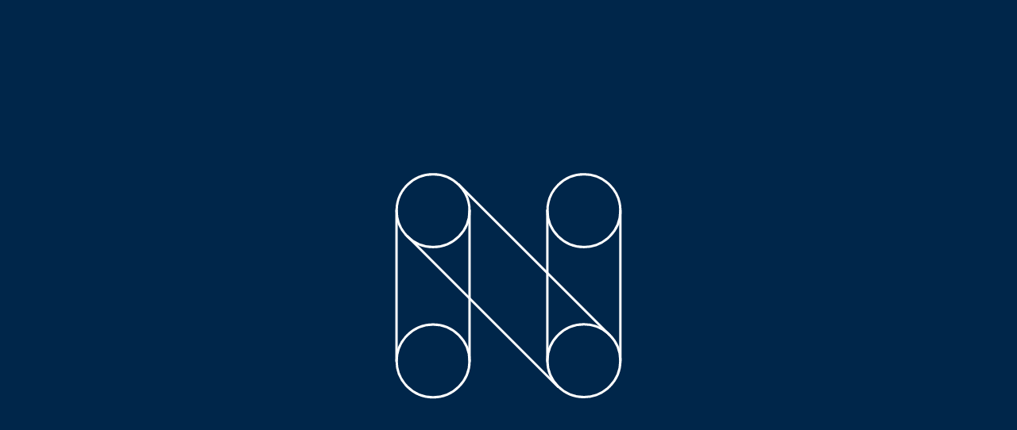

--- FILE ---
content_type: text/html; charset=UTF-8
request_url: https://www.nelt.com/tag/budicoolturan/
body_size: 5774
content:
<!DOCTYPE html>
<html xmlns="http://www.w3.org/1999/xhtml" lang="sr" xml:lang="sr">
	<head>
		<meta http-equiv="Content-Type" content="text/html; charset=UTF-8"/>
		<meta http-equiv="X-UA-Compatible" content="IE=edge,chrome=1"/>
		<meta name="viewport" content="width=device-width, initial-scale=1.0, maximum-scale=1.0, user-scalable=no"/>
		<meta name="author" content="GSM solutions - gsm.rs"/>
		<meta name='robots' content='index, follow, max-image-preview:large, max-snippet:-1, max-video-preview:-1' />
	<style>img:is([sizes="auto" i], [sizes^="auto," i]) { contain-intrinsic-size: 3000px 1500px }</style>
	<link rel="alternate" hreflang="sr" href="https://www.nelt.com/tag/budicoolturan/" />
<link rel="alternate" hreflang="x-default" href="https://www.nelt.com/tag/budicoolturan/" />
	<title>Artikli koji sadrže tag: &quot;BudiCoolturan&quot; | Nelt</title>
	<link rel="canonical" href="https://www.nelt.com/tag/budicoolturan/" />
	<meta property="og:locale" content="sr_RS" />
	<meta property="og:type" content="article" />
	<meta property="og:title" content="BudiCoolturan Archives | Nelt" />
	<meta property="og:url" content="https://www.nelt.com/tag/budicoolturan/" />
	<meta property="og:site_name" content="Nelt" />
	<meta name="twitter:card" content="summary_large_image" />
	<script type="application/ld+json" class="yoast-schema-graph">{"@context":"https://schema.org","@graph":[{"@type":"CollectionPage","@id":"https://www.nelt.com/tag/budicoolturan/","url":"https://www.nelt.com/tag/budicoolturan/","name":"BudiCoolturan Archives | Nelt","isPartOf":{"@id":"https://www.nelt.com/#website"},"primaryImageOfPage":{"@id":"https://www.nelt.com/tag/budicoolturan/#primaryimage"},"image":{"@id":"https://www.nelt.com/tag/budicoolturan/#primaryimage"},"thumbnailUrl":"https://www.nelt.com/wp-content/uploads/2020/10/IMG_4320-scaled.jpg","breadcrumb":{"@id":"https://www.nelt.com/tag/budicoolturan/#breadcrumb"},"inLanguage":"sr-RS"},{"@type":"ImageObject","inLanguage":"sr-RS","@id":"https://www.nelt.com/tag/budicoolturan/#primaryimage","url":"https://www.nelt.com/wp-content/uploads/2020/10/IMG_4320-scaled.jpg","contentUrl":"https://www.nelt.com/wp-content/uploads/2020/10/IMG_4320-scaled.jpg","width":2560,"height":1707},{"@type":"BreadcrumbList","@id":"https://www.nelt.com/tag/budicoolturan/#breadcrumb","itemListElement":[{"@type":"ListItem","position":1,"name":"Home","item":"https://www.nelt.com/"},{"@type":"ListItem","position":2,"name":"BudiCoolturan"}]},{"@type":"WebSite","@id":"https://www.nelt.com/#website","url":"https://www.nelt.com/","name":"Nelt","description":"Kompanija BROJ JEDAN u primeni potpunih rešenja u distribuciji i logističkim uslugama.","publisher":{"@id":"https://www.nelt.com/#organization"},"potentialAction":[{"@type":"SearchAction","target":{"@type":"EntryPoint","urlTemplate":"https://www.nelt.com/?s={search_term_string}"},"query-input":{"@type":"PropertyValueSpecification","valueRequired":true,"valueName":"search_term_string"}}],"inLanguage":"sr-RS"},{"@type":"Organization","@id":"https://www.nelt.com/#organization","name":"Nelt","url":"https://www.nelt.com/","logo":{"@type":"ImageObject","inLanguage":"sr-RS","@id":"https://www.nelt.com/#/schema/logo/image/","url":"https://www.nelt.com/wp-content/uploads/2019/06/nelt-logo.png","contentUrl":"https://www.nelt.com/wp-content/uploads/2019/06/nelt-logo.png","width":1024,"height":768,"caption":"Nelt"},"image":{"@id":"https://www.nelt.com/#/schema/logo/image/"},"sameAs":["https://www.facebook.com/NeltGroup/","https://www.linkedin.com/company/neltgroup/","https://www.instagram.com/lifeatnelt/","https://www.youtube.com/@neltgroup"]}]}</script>
<link rel='dns-prefetch' href='//www.google.com' />
<link rel="alternate" type="application/rss+xml" title="Nelt &raquo; довод ознаке BudiCoolturan" href="https://www.nelt.com/tag/budicoolturan/feed/" />
<style id='classic-theme-styles-inline-css' type='text/css'>
/*! This file is auto-generated */
.wp-block-button__link{color:#fff;background-color:#32373c;border-radius:9999px;box-shadow:none;text-decoration:none;padding:calc(.667em + 2px) calc(1.333em + 2px);font-size:1.125em}.wp-block-file__button{background:#32373c;color:#fff;text-decoration:none}
</style>
<link rel='stylesheet' id='theme_style-css' href='//www.nelt.com/wp-content/themes/nelt/frontend_stuff/assets/inc/css/style-min.css?ver=1761836958' type='text/css' media='all' />
<link rel="https://api.w.org/" href="https://www.nelt.com/wp-json/" /><link rel="alternate" title="JSON" type="application/json" href="https://www.nelt.com/wp-json/wp/v2/tags/599" /><link rel="EditURI" type="application/rsd+xml" title="RSD" href="https://www.nelt.com/xmlrpc.php?rsd" />
			<link rel="shortcut icon" href="//www.nelt.com/wp-content/themes/nelt/frontend_stuff/assets/images/favicon/favicon.ico" type="image/x-icon" />
			<link rel="apple-touch-icon" sizes="57x57" href="//www.nelt.com/wp-content/themes/nelt/frontend_stuff/assets/images/favicon/apple-icon-57x57.png"/>
			<link rel="apple-touch-icon" sizes="60x60" href="//www.nelt.com/wp-content/themes/nelt/frontend_stuff/assets/images/favicon/apple-icon-60x60.png"/>
			<link rel="apple-touch-icon" sizes="72x72" href="//www.nelt.com/wp-content/themes/nelt/frontend_stuff/assets/images/favicon/apple-icon-72x72.png"/>
			<link rel="apple-touch-icon" sizes="76x76" href="//www.nelt.com/wp-content/themes/nelt/frontend_stuff/assets/images/favicon/apple-icon-76x76.png"/>
			<link rel="apple-touch-icon" sizes="114x114" href="//www.nelt.com/wp-content/themes/nelt/frontend_stuff/assets/images/favicon/apple-icon-114x114.png"/>
			<link rel="apple-touch-icon" sizes="120x120" href="//www.nelt.com/wp-content/themes/nelt/frontend_stuff/assets/images/favicon/apple-icon-120x120.png"/>
			<link rel="apple-touch-icon" sizes="144x144" href="//www.nelt.com/wp-content/themes/nelt/frontend_stuff/assets/images/favicon/apple-icon-144x144.png"/>
			<link rel="apple-touch-icon" sizes="152x152" href="//www.nelt.com/wp-content/themes/nelt/frontend_stuff/assets/images/favicon/apple-icon-152x152.png"/>
			<link rel="apple-touch-icon" sizes="180x180" href="//www.nelt.com/wp-content/themes/nelt/frontend_stuff/assets/images/favicon/apple-icon-180x180.png"/>
			<link rel="icon" type="image/png" sizes="192x192"	href="//www.nelt.com/wp-content/themes/nelt/frontend_stuff/assets/images/favicon/android-icon-192x192.png"/>
			<link rel="icon" type="image/png" sizes="32x32" href="//www.nelt.com/wp-content/themes/nelt/frontend_stuff/assets/images/favicon/favicon-32x32.png"/>
			<link rel="icon" type="image/png" sizes="96x96" href="//www.nelt.com/wp-content/themes/nelt/frontend_stuff/assets/images/favicon/favicon-96x96.png"/>
			<link rel="icon" type="image/png" sizes="16x16" href="//www.nelt.com/wp-content/themes/nelt/frontend_stuff/assets/images/favicon/favicon-16x16.png"/>
			<link rel="manifest" href="//www.nelt.com/wp-content/themes/nelt/frontend_stuff/assets/images/favicon/manifest.json"/>
			<meta name="msapplication-TileColor" content="#2b5797">
			<link rel="icon" href="//www.nelt.com/wp-content/themes/nelt/frontend_stuff/assets/images/favicon/favicon.ico" type="image/x-icon" />
			<meta name="msapplication-TileImage" content="//www.nelt.com/wp-content/themes/nelt/frontend_stuff/assets/images/favicon/ms-icon-144x144.png"/>
			<link rel="mask-icon" href="//www.nelt.com/wp-content/themes/nelt/frontend_stuff/assets/images/favicon/safari-pinned-tab.svg" color="#0055b8"/>
			<meta name="msapplication-TileColor" content="#0055b8"/>
			<meta name="theme-color" content="#ffffff"/>
			<style type="text/css">.recentcomments a{display:inline !important;padding:0 !important;margin:0 !important;}</style>		
	</head>
	<body class="archive tag tag-budicoolturan tag-599 wp-theme-nelt page_dark_dark_blue  modals-init" >
<header class="header-menu module">
	<div class="header-menu__container module__container">
		<div>
						<div class="header-menu__logo">
				<a href="https://www.nelt.com" class="header-menu__logo__link"><strong>Nelt</strong> Group</a>
												<div class="header-menu__unicef-logo">
					<img src="https://www.nelt.com/wp-content/themes/nelt/frontend_stuff/assets/images/unicef/united-nations-unicef-for-every-child-logo-v5-inverted.png" width="232" height="226" alt="Unicef logo - Unicef for every child" />
				</div>
							</div>
						<nav class="header-menu__langs"><ul class="header-menu__langs__list"><li class="header-menu__langs__list__item active"><a href="https://www.nelt.com/tag/budicoolturan/">Srb</a></li><li class="header-menu__langs__list__item"><a href="https://www.nelt.com/en/">Eng</a></li></ul></nav>
						<div class="header-menu__hamburger hamburger-menu">
	  			<button class="hamburger-menu-button"><span class="icon-bar"></span></button>
			</div>
						<nav class="hamburger-menu-navigation"><div class="hamburger-menu-navigation__search"><form class="search-form" action="https://www.nelt.com" autocomplete="off" method="GET" name="searchForm">
	<label for="s" class="clearfix">
		<input
			style="pointer-events:all"
			type="text"
			placeholder="Pretraži"
			value=""
			name="s"
			class="search-form__input"
			pattern=".{3,}"
			minlength="3"
			required="required"
			oninvalid="setCustomValidity('Potrebno je uneti barem 3 karaktera.')"
			oninput="setCustomValidity('')"
		/>
		<button type="submit" class="search-form__submit">
	  	<i class="icon-search"></i>
		</button>
	</label>
</form>
</div><ul id="nav-menu-1" class="hamburger-menu-navigation__list"><li id="menu-item-14358" class="hamburger-menu-navigation__list__item menu-item menu-item-type-post_type menu-item-object-page menu-item-has-children menu-item-14358"><a href="/brendovi/">Brendovi</a>
<ul class="sub-menu">
	<li id="menu-item-14361" class="hamburger-menu-navigation__list__item menu-item menu-item-type-post_type menu-item-object-page menu-item-14361"><a href="/brendovi/baby-food-factory/">Baby Food Factory</a></li>	<li id="menu-item-14360" class="hamburger-menu-navigation__list__item menu-item menu-item-type-post_type menu-item-object-page menu-item-14360"><a href="/brendovi/neoplanta/">Neoplanta</a></li>	<li id="menu-item-14359" class="hamburger-menu-navigation__list__item menu-item menu-item-type-post_type menu-item-object-page menu-item-14359"><a href="/brendovi/candy-factory/">Candy Factory</a></li>	<li id="menu-item-15931" class="hamburger-menu-navigation__list__item menu-item menu-item-type-post_type menu-item-object-page menu-item-15931"><a href="/brendovi/chips-way/">Chips Way</a></li></ul>
</li><li id="menu-item-265" class="hamburger-menu-navigation__list__item menu-item menu-item-type-post_type menu-item-object-page menu-item-has-children menu-item-265"><a href="/prodaja/">Prodaja</a>
<ul class="sub-menu">
	<li id="menu-item-266" class="hamburger-menu-navigation__list__item menu-item menu-item-type-post_type menu-item-object-page menu-item-266"><a href="/prodaja/prodaja-robe-siroke-potrosnje/">Prodaja robe široke potrošnje</a></li>	<li id="menu-item-567" class="hamburger-menu-navigation__list__item menu-item menu-item-type-post_type menu-item-object-page menu-item-567"><a href="/prodaja/prodaja-farmaceutskih-proizvoda/">Prodaja farmaceutskih proizvoda</a></li></ul>
</li><li id="menu-item-282" class="hamburger-menu-navigation__list__item menu-item menu-item-type-post_type menu-item-object-page menu-item-has-children menu-item-282"><a href="/logistika/">Logistika</a>
<ul class="sub-menu">
	<li id="menu-item-283" class="hamburger-menu-navigation__list__item menu-item menu-item-type-post_type menu-item-object-page menu-item-283"><a href="/logistika/medjunarodni-transport/">Međunarodni transport</a></li>	<li id="menu-item-4093" class="hamburger-menu-navigation__list__item menu-item menu-item-type-post_type menu-item-object-page menu-item-4093"><a href="/logistika/zbirni-drumski-transport/">Zbirni drumski transport</a></li>	<li id="menu-item-569" class="hamburger-menu-navigation__list__item menu-item menu-item-type-post_type menu-item-object-page menu-item-569"><a href="/logistika/dostava/">Dostava</a></li>	<li id="menu-item-570" class="hamburger-menu-navigation__list__item menu-item menu-item-type-post_type menu-item-object-page menu-item-570"><a href="/logistika/skladistenje/">Skladištenje</a></li>	<li id="menu-item-571" class="hamburger-menu-navigation__list__item menu-item menu-item-type-post_type menu-item-object-page menu-item-571"><a href="/logistika/dorada-i-prilagodjavanje/">Dorada i prilagođavanje</a></li>	<li id="menu-item-572" class="hamburger-menu-navigation__list__item menu-item menu-item-type-post_type menu-item-object-page menu-item-572"><a href="/logistika/carinsko-posredovanje/">Carinsko posredovanje</a></li>	<li id="menu-item-573" class="hamburger-menu-navigation__list__item menu-item menu-item-type-post_type menu-item-object-page menu-item-573"><a href="/logistika/intermodalni-terminali/">Intermodalni terminali</a></li>	<li id="menu-item-10991" class="hamburger-menu-navigation__list__item menu-item menu-item-type-post_type menu-item-object-page menu-item-10991"><a href="/logistika/3d-virtuelna-tura/">3D virtuelna tura</a></li></ul>
</li><li id="menu-item-350" class="hamburger-menu-navigation__list__item menu-item menu-item-type-post_type menu-item-object-page menu-item-has-children menu-item-350"><a href="/karijera/">Karijera</a>
<ul class="sub-menu">
	<li id="menu-item-574" class="hamburger-menu-navigation__list__item menu-item menu-item-type-post_type menu-item-object-page menu-item-574"><a href="/karijera/oglasi-za-posao/">Oglasi za posao</a></li>	<li id="menu-item-351" class="hamburger-menu-navigation__list__item menu-item menu-item-type-post_type menu-item-object-page menu-item-351"><a href="/karijera/proces-selekcije-i-regrutacije/">Proces selekcije i regrutacije</a></li>	<li id="menu-item-575" class="hamburger-menu-navigation__list__item menu-item menu-item-type-post_type menu-item-object-page menu-item-575"><a href="/karijera/dobar-start/">Dobar start</a></li>	<li id="menu-item-12077" class="hamburger-menu-navigation__list__item menu-item menu-item-type-post_type menu-item-object-page menu-item-12077"><a href="/karijera/mi-smo-nelt/">MI SMO NELT</a></li></ul>
</li><li id="menu-item-303" class="hamburger-menu-navigation__list__item menu-item menu-item-type-post_type menu-item-object-page menu-item-has-children menu-item-303"><a href="/trzista/">Tržišta</a>
<ul class="sub-menu">
	<li id="menu-item-580" class="hamburger-menu-navigation__list__item menu-item menu-item-type-post_type menu-item-object-page menu-item-580"><a href="/trzista/albanija/">Albanija</a></li>	<li id="menu-item-584" class="hamburger-menu-navigation__list__item menu-item menu-item-type-post_type menu-item-object-page menu-item-584"><a href="/trzista/angola/">Angola</a></li>	<li id="menu-item-579" class="hamburger-menu-navigation__list__item menu-item menu-item-type-post_type menu-item-object-page menu-item-579"><a href="/trzista/bosna-i-hercegovina/">Bosna i Hercegovina</a></li>	<li id="menu-item-577" class="hamburger-menu-navigation__list__item menu-item menu-item-type-post_type menu-item-object-page menu-item-577"><a href="/trzista/crna-gora/">Crna Gora</a></li>	<li id="menu-item-9832" class="hamburger-menu-navigation__list__item menu-item menu-item-type-post_type menu-item-object-page menu-item-9832"><a href="/trzista/hrvatska-i-slovenija/">Hrvatska i Slovenija</a></li>	<li id="menu-item-4447" class="hamburger-menu-navigation__list__item menu-item menu-item-type-post_type menu-item-object-page menu-item-4447"><a href="/trzista/kosovo/">Kosovo</a></li>	<li id="menu-item-586" class="hamburger-menu-navigation__list__item menu-item menu-item-type-post_type menu-item-object-page menu-item-586"><a href="/trzista/mozambik/">Mozambik</a></li>	<li id="menu-item-13923" class="hamburger-menu-navigation__list__item menu-item menu-item-type-post_type menu-item-object-page menu-item-13923"><a href="/trzista/rumunija/">Rumunija</a></li>	<li id="menu-item-578" class="hamburger-menu-navigation__list__item menu-item menu-item-type-post_type menu-item-object-page menu-item-578"><a href="/trzista/severna-makedonija/">Severna Makedonija</a></li>	<li id="menu-item-576" class="hamburger-menu-navigation__list__item menu-item menu-item-type-post_type menu-item-object-page menu-item-576"><a href="/trzista/srbija/">Srbija</a></li>	<li id="menu-item-585" class="hamburger-menu-navigation__list__item menu-item menu-item-type-post_type menu-item-object-page menu-item-585"><a href="/trzista/zambija/">Zambija</a></li></ul>
</li><li id="menu-item-190" class="hamburger-menu-navigation__list__item menu-item menu-item-type-post_type menu-item-object-page menu-item-has-children menu-item-190"><a href="/media-centar/">Media centar</a>
<ul class="sub-menu">
	<li id="menu-item-356" class="hamburger-menu-navigation__list__item menu-item menu-item-type-post_type menu-item-object-page menu-item-356"><a href="/media-centar/vesti/">Vesti</a></li>	<li id="menu-item-4944" class="hamburger-menu-navigation__list__item menu-item menu-item-type-post_type menu-item-object-page menu-item-4944"><a href="/media-centar/blog/">Blog</a></li>	<li id="menu-item-357" class="hamburger-menu-navigation__list__item menu-item menu-item-type-post_type menu-item-object-page menu-item-357"><a href="/media-centar/press-kit/">Press kit</a></li>	<li id="menu-item-14660" class="hamburger-menu-navigation__list__item menu-item menu-item-type-post_type menu-item-object-page menu-item-14660"><a href="/media-centar/dokumenti/">Dokumenti</a></li></ul>
</li><li id="menu-item-352" class="hamburger-menu-navigation__list__item menu-item menu-item-type-post_type menu-item-object-page menu-item-has-children menu-item-352"><a href="/o-nama/">O nama</a>
<ul class="sub-menu">
	<li id="menu-item-353" class="hamburger-menu-navigation__list__item menu-item menu-item-type-post_type menu-item-object-page menu-item-353"><a href="/o-nama/izvrsni-odbor/">Izvršni odbor</a></li>	<li id="menu-item-14636" class="hamburger-menu-navigation__list__item menu-item menu-item-type-post_type menu-item-object-page menu-item-14636"><a href="/o-nama/esg/">ESG</a></li>	<li id="menu-item-14635" class="hamburger-menu-navigation__list__item menu-item menu-item-type-post_type menu-item-object-page menu-item-14635"><a href="/o-nama/unicef/">Partnerstvo sa UNICEF-om</a></li>	<li id="menu-item-3826" class="hamburger-menu-navigation__list__item menu-item menu-item-type-post_type menu-item-object-page menu-item-3826"><a href="/o-nama/sertifikati-i-politika-kvaliteta/">Politika kvaliteta i sertifikati</a></li></ul>
</li><li id="menu-item-381" class="hamburger-menu-navigation__list__item menu-item menu-item-type-post_type menu-item-object-page menu-item-has-children menu-item-381"><a href="/kontakt/srbija/">Kontakt</a>
<ul class="sub-menu">
	<li id="menu-item-4565" class="hamburger-menu-navigation__list__item menu-item menu-item-type-post_type menu-item-object-page menu-item-4565"><a href="/kontakt/albanija/">Nelt Albanija</a></li>	<li id="menu-item-716" class="hamburger-menu-navigation__list__item menu-item menu-item-type-post_type menu-item-object-page menu-item-has-children menu-item-716"><a href="/kontakt/angola/">Nelt Angola</a>
	<ul class="sub-menu">
		<li id="menu-item-14341" class="hashed hamburger-menu-navigation__list__item menu-item menu-item-type-custom menu-item-object-custom menu-item-14341"><a href="/kontakt/angola/#candy-factory">Candy Factory</a></li>	</ul>
</li>	<li id="menu-item-713" class="hamburger-menu-navigation__list__item menu-item menu-item-type-post_type menu-item-object-page menu-item-713"><a href="/kontakt/bosna-i-hercegovina/">Nelt Bosna i Hercegovina</a></li>	<li id="menu-item-714" class="hamburger-menu-navigation__list__item menu-item menu-item-type-post_type menu-item-object-page menu-item-714"><a href="/kontakt/crna-gora/">Nelt Crna Gora</a></li>	<li id="menu-item-9797" class="hamburger-menu-navigation__list__item menu-item menu-item-type-post_type menu-item-object-page menu-item-9797"><a href="/kontakt/hrvatska-i-slovenija/">Nelt Hrvatska i Slovenija</a></li>	<li id="menu-item-4583" class="hamburger-menu-navigation__list__item menu-item menu-item-type-post_type menu-item-object-page menu-item-4583"><a href="/kontakt/kosovo/">Nelt Kosovo</a></li>	<li id="menu-item-717" class="hamburger-menu-navigation__list__item menu-item menu-item-type-post_type menu-item-object-page menu-item-717"><a href="/kontakt/mozambik/">Nelt Mozambik</a></li>	<li id="menu-item-13958" class="hamburger-menu-navigation__list__item menu-item menu-item-type-post_type menu-item-object-page menu-item-13958"><a href="/kontakt/rumunija/">Nelt Rumunija</a></li>	<li id="menu-item-715" class="hamburger-menu-navigation__list__item menu-item menu-item-type-post_type menu-item-object-page menu-item-715"><a href="/kontakt/severna-makedonija/">Nelt Severna Makedonija</a></li>	<li id="menu-item-461" class="hamburger-menu-navigation__list__item menu-item menu-item-type-post_type menu-item-object-page menu-item-has-children menu-item-461"><a href="/kontakt/srbija/">Nelt Srbija</a>
	<ul class="sub-menu">
		<li id="menu-item-14343" class="hashed hamburger-menu-navigation__list__item menu-item menu-item-type-custom menu-item-object-custom menu-item-14343"><a href="/kontakt/srbija/#baby-food-factory">Baby Food Factory</a></li>		<li id="menu-item-14344" class="hashed hamburger-menu-navigation__list__item menu-item menu-item-type-custom menu-item-object-custom menu-item-14344"><a href="/kontakt/srbija/#neoplanta">Neoplanta</a></li>	</ul>
</li>	<li id="menu-item-718" class="hamburger-menu-navigation__list__item menu-item menu-item-type-post_type menu-item-object-page menu-item-718"><a href="/kontakt/zambija/">Nelt Zambija</a></li></ul>
</li><li id="menu-item-15980" class="ascend hamburger-menu-navigation__list__item menu-item menu-item-type-custom menu-item-object-custom menu-item-15980"><a target="_blank" href="https://ascend2030.com/index-rs.html"><span class="ascend-menu">Ascend <span>2030</span></span></a></li></ul><div class="hamburger-menu-navigation__footer"></div></nav>
						<nav class="header-menu__social-links"><ul id="nav-menu-2" class="header-menu__social-links__list"><li id="menu-item-91" class="fb menu-item menu-item-type-custom menu-item-object-custom menu-item-91"><a target="_blank" rel="nofollow" href="https://www.facebook.com/NeltGroup/">Facebook stranica</a></li><li id="menu-item-92" class="ln menu-item menu-item-type-custom menu-item-object-custom menu-item-92"><a target="_blank" rel="nofollow" href="https://www.linkedin.com/company/neltgroup/">LinkedIn stranica</a></li><li id="menu-item-7378" class="ig menu-item menu-item-type-custom menu-item-object-custom menu-item-7378"><a target="_blank" rel="nofollow" href="https://www.instagram.com/lifeatnelt/">Instagram stranica</a></li><li id="menu-item-93" class="yt menu-item menu-item-type-custom menu-item-object-custom menu-item-93"><a target="_blank" rel="nofollow" href="https://www.youtube.com/@neltgroup">Youtube stranica</a></li></ul></nav>
						<nav class="header-menu__bottom"><ul id="nav-menu-3" class="header-menu__bottom__list"><li id="menu-item-349" class="header-menu__bottom__list__item menu-item menu-item-type-post_type menu-item-object-page menu-item-349"><a href="/o-nama/">O nama</a></li><li id="menu-item-173" class="header-menu__bottom__list__item menu-item menu-item-type-post_type menu-item-object-page menu-item-173"><a href="/media-centar/">Media centar</a></li><li id="menu-item-3819" class="header-menu__bottom__list__item menu-item menu-item-type-post_type menu-item-object-page menu-item-3819"><a href="/politika-privatnosti/">Politika privatnosti</a></li><li id="menu-item-380" class="header-menu__bottom__list__item menu-item menu-item-type-post_type menu-item-object-page menu-item-380"><a href="/kontakt/srbija/">Kontakt</a></li><li id="menu-item-94" class="header-menu__bottom__list__item menu-item menu-item-type-custom menu-item-object-custom menu-item-94"><a href="/sitemap/">Mapa sajta</a></li></ul></nav>
						<nav class="header-menu__graphic"></nav>
		</div>
  </div>
</header>
<main class="main">
		<section class="module module_loader"></section>
		<section class="module bg">
	<div class="module__container">
		<div class="module__inner">
								</div>
	</div>
</section>
<section class="module module__content">
	<div class="module__container">
		<div class="module__inner">
			<h1 class="module__content__title">Artikli koji sadrže tag: <em>BudiCoolturan</em></h1>
			<div class="module__content__main">
																								<div class="module__content__main__item">
							<textarea style="display:none">
								publish							</textarea>
							<h2><a href="https://www.nelt.com/karijera/nenad-ljubojevic-panelista-na-dogadaju-budi-coolturan/">Nenad Ljubojević panelista na događaju Budi Coolturan</a></h2>
							<p>Nenad je Senior HR Business Partner u Neltu. </p>
							<a href="https://www.nelt.com/karijera/nenad-ljubojevic-panelista-na-dogadaju-budi-coolturan/">više</a>
						</div>
												</div>
								</div>
	</div>
</section>
<section class="module module_cookie_policy">
	<div class="module__container">
		<div class="module__inner">
			<p>Ovaj sajt koristi kolačiće radi boljeg iskustva posetilaca. Ukoliko nastavite sa korišćenjem, smatra se da ste saglasni sa našim uslovima korišćenja navedenim u <a href="https://www.nelt.com/politika-privatnosti/" target="_blank" rel="noopener">Politici privatnosti</a> i da prihvatate kolačiće na stranicama ovog sajta.</p>
			<button class="module_cookie_policy__CTA">Prihvatam </button>
		</div>
	</div>
</section>
</main>
			<script type="speculationrules">
{"prefetch":[{"source":"document","where":{"and":[{"href_matches":"\/*"},{"not":{"href_matches":["\/wp-*.php","\/wp-admin\/*","\/wp-content\/uploads\/*","\/wp-content\/*","\/wp-content\/plugins\/*","\/wp-content\/themes\/nelt\/*","\/*\\?(.+)"]}},{"not":{"selector_matches":"a[rel~=\"nofollow\"]"}},{"not":{"selector_matches":".no-prefetch, .no-prefetch a"}}]},"eagerness":"conservative"}]}
</script>
		<script async src="https://www.googletagmanager.com/gtag/js?id=G-E6K07X02WY"></script>
		<script>
			window.dataLayer = window.dataLayer || [];
			function gtag(){dataLayer.push(arguments);}
			gtag('js', new Date());
			gtag('config', 'G-E6K07X02WY');
		</script>
<script type="text/javascript" id="theme_script-js-extra">
/* <![CDATA[ */
var $phpVars = {"breakpoint":{"tablet":1024,"mobile":640},"wpHome":"https:\/\/www.nelt.com","themeFolder":"https:\/\/www.nelt.com\/wp-content\/themes\/nelt","gmapsApiKey":"AIzaSyBG2S8t-2cHIOlSBGJFR4sLt852dnQ5lyY"};
var wpcf7 = {"apiSettings":{"root":"https:\/\/www.nelt.com\/wp-json\/contact-form-7\/v1","namespace":"contact-form-7\/v1"}};
/* ]]> */
</script>
<script type="text/javascript" src="//www.nelt.com/wp-content/themes/nelt/frontend_stuff/assets/inc/js/script-min.js?ver=1761836965" id="theme_script-js"></script>
	</body>
</html>
<!-- Page supported by LiteSpeed Cache 7.6.2 on 2025-11-17 04:21:24 -->

--- FILE ---
content_type: text/css
request_url: https://www.nelt.com/wp-content/themes/nelt/frontend_stuff/assets/inc/css/style-min.css?ver=1761836958
body_size: 25818
content:
@charset "UTF-8";body.compensate-for-scrollbar{overflow:hidden}.fancybox-active{height:auto}.fancybox-is-hidden{left:-9999px;margin:0;position:absolute!important;top:-9999px;visibility:hidden}.fancybox-container{-webkit-backface-visibility:hidden;height:100%;left:0;outline:none;position:fixed;-webkit-tap-highlight-color:transparent;top:0;-ms-touch-action:manipulation;touch-action:manipulation;transform:translateZ(0);width:100%;z-index:99992}.fancybox-container *{box-sizing:border-box}.fancybox-bg,.fancybox-inner,.fancybox-outer,.fancybox-stage{bottom:0;left:0;position:absolute;right:0;top:0}.fancybox-outer{-webkit-overflow-scrolling:touch;overflow-y:auto}.fancybox-bg{background:#1e1e1e;opacity:0;transition-duration:inherit;transition-property:opacity;transition-timing-function:cubic-bezier(.47,0,.74,.71)}.fancybox-is-open .fancybox-bg{opacity:.9;transition-timing-function:cubic-bezier(.22,.61,.36,1)}.fancybox-caption,.fancybox-infobar,.fancybox-navigation .fancybox-button,.fancybox-toolbar{direction:ltr;opacity:0;position:absolute;transition:opacity .25s ease,visibility 0s ease .25s;visibility:hidden;z-index:99997}.fancybox-show-caption .fancybox-caption,.fancybox-show-infobar .fancybox-infobar,.fancybox-show-nav .fancybox-navigation .fancybox-button,.fancybox-show-toolbar .fancybox-toolbar{opacity:1;transition:opacity .25s ease 0s,visibility 0s ease 0s;visibility:visible}.fancybox-infobar{color:#ccc;font-size:13px;-webkit-font-smoothing:subpixel-antialiased;height:44px;left:0;line-height:44px;min-width:44px;mix-blend-mode:difference;padding:0 10px;pointer-events:none;top:0;-webkit-touch-callout:none;-webkit-user-select:none;-moz-user-select:none;-ms-user-select:none;user-select:none}.fancybox-toolbar{right:0;top:0}.fancybox-stage{direction:ltr;overflow:visible;transform:translateZ(0);z-index:99994}.fancybox-is-open .fancybox-stage{overflow:hidden}.fancybox-slide{-webkit-backface-visibility:hidden;display:none;height:100%;left:0;outline:none;overflow:auto;-webkit-overflow-scrolling:touch;padding:44px;position:absolute;text-align:center;top:0;transition-property:transform,opacity;white-space:normal;width:100%;z-index:99994}.fancybox-slide:before{content:"";display:inline-block;font-size:0;height:100%;vertical-align:middle;width:0}.fancybox-is-sliding .fancybox-slide,.fancybox-slide--current,.fancybox-slide--next,.fancybox-slide--previous{display:block}.fancybox-slide--image{overflow:hidden;padding:44px 0}.fancybox-slide--image:before{display:none}.fancybox-slide--html{padding:6px}.fancybox-content{background:#fff;display:inline-block;margin:0;max-width:100%;overflow:auto;-webkit-overflow-scrolling:touch;padding:44px;position:relative;text-align:left;vertical-align:middle}.fancybox-slide--image .fancybox-content{animation-timing-function:cubic-bezier(.5,0,.14,1);-webkit-backface-visibility:hidden;background:transparent;background-repeat:no-repeat;background-size:100% 100%;left:0;max-width:none;overflow:visible;padding:0;position:absolute;top:0;transform-origin:top left;transition-property:transform,opacity;-webkit-user-select:none;-moz-user-select:none;-ms-user-select:none;user-select:none;z-index:99995}.fancybox-can-zoomOut .fancybox-content{cursor:zoom-out}.fancybox-can-zoomIn .fancybox-content{cursor:zoom-in}.fancybox-can-pan .fancybox-content,.fancybox-can-swipe .fancybox-content{cursor:grab}.fancybox-is-grabbing .fancybox-content{cursor:grabbing}.fancybox-container [data-selectable=true]{cursor:text}.fancybox-image,.fancybox-spaceball{background:transparent;border:0;height:100%;left:0;margin:0;max-height:none;max-width:none;padding:0;position:absolute;top:0;-webkit-user-select:none;-moz-user-select:none;-ms-user-select:none;user-select:none;width:100%}.fancybox-spaceball{z-index:1}.fancybox-slide--iframe .fancybox-content,.fancybox-slide--map .fancybox-content,.fancybox-slide--pdf .fancybox-content,.fancybox-slide--video .fancybox-content{height:100%;overflow:visible;padding:0;width:100%}.fancybox-slide--video .fancybox-content{background:#000}.fancybox-slide--map .fancybox-content{background:#e5e3df}.fancybox-slide--iframe .fancybox-content{background:#fff}.fancybox-iframe,.fancybox-video{background:transparent;border:0;display:block;height:100%;margin:0;overflow:hidden;padding:0;width:100%}.fancybox-iframe{left:0;position:absolute;top:0}.fancybox-error{background:#fff;cursor:default;max-width:400px;padding:40px;width:100%}.fancybox-error p{color:#444;font-size:16px;line-height:20px;margin:0;padding:0}.fancybox-button{background:rgba(30,30,30,.6);border:0;border-radius:0;box-shadow:none;cursor:pointer;display:inline-block;height:44px;margin:0;padding:10px;position:relative;transition:color .2s;vertical-align:top;visibility:inherit;width:44px}.fancybox-button,.fancybox-button:link,.fancybox-button:visited{color:#ccc}.fancybox-button:hover{color:#fff}.fancybox-button:focus{outline:none}.fancybox-button.fancybox-focus{outline:1px dotted}.fancybox-button[disabled],.fancybox-button[disabled]:hover{color:#888;cursor:default;outline:none}.fancybox-button div{height:100%}.fancybox-button svg{display:block;height:100%;overflow:visible;position:relative;width:100%}.fancybox-button svg path{fill:currentColor;stroke-width:0}.fancybox-button--fsenter svg:nth-child(2),.fancybox-button--fsexit svg:first-child,.fancybox-button--pause svg:first-child,.fancybox-button--play svg:nth-child(2){display:none}.fancybox-progress{background:#ff5268;height:2px;left:0;position:absolute;right:0;top:0;transform:scaleX(0);transform-origin:0;transition-property:transform;transition-timing-function:linear;z-index:99998}.fancybox-close-small{background:transparent;border:0;border-radius:0;color:#ccc;cursor:pointer;opacity:.8;padding:8px;position:absolute;right:-12px;top:-44px;z-index:401}.fancybox-close-small:hover{color:#fff;opacity:1}.fancybox-slide--html .fancybox-close-small{color:currentColor;padding:10px;right:0;top:0}.fancybox-slide--image.fancybox-is-scaling .fancybox-content{overflow:hidden}.fancybox-is-scaling .fancybox-close-small,.fancybox-is-zoomable.fancybox-can-pan .fancybox-close-small{display:none}.fancybox-navigation .fancybox-button{background-clip:content-box;height:100px;opacity:0;position:absolute;top:calc(50% - 50px);width:70px}.fancybox-navigation .fancybox-button div{padding:7px}.fancybox-navigation .fancybox-button--arrow_left{left:0;left:env(safe-area-inset-left);padding:31px 26px 31px 6px}.fancybox-navigation .fancybox-button--arrow_right{padding:31px 6px 31px 26px;right:0;right:env(safe-area-inset-right)}.fancybox-caption{background:linear-gradient(0deg,rgba(0,0,0,.85) 0,rgba(0,0,0,.3) 50%,rgba(0,0,0,.15) 65%,rgba(0,0,0,.075) 75.5%,rgba(0,0,0,.037) 82.85%,rgba(0,0,0,.019) 88%,transparent);bottom:0;color:#eee;font-size:14px;font-weight:400;left:0;line-height:1.5;padding:75px 44px 25px;pointer-events:none;right:0;text-align:center;z-index:99996}@supports (padding:max(0px)){.fancybox-caption{padding:75px max(44px,env(safe-area-inset-right)) max(25px,env(safe-area-inset-bottom)) max(44px,env(safe-area-inset-left))}}.fancybox-caption--separate{margin-top:-50px}.fancybox-caption__body{max-height:50vh;overflow:auto;pointer-events:all}.fancybox-caption a,.fancybox-caption a:link,.fancybox-caption a:visited{color:#ccc;text-decoration:none}.fancybox-caption a:hover{color:#fff;text-decoration:underline}.fancybox-loading{animation:fancybox-rotate 1s linear infinite;background:transparent;border:4px solid #888;border-bottom-color:#fff;border-radius:50%;height:50px;left:50%;margin:-25px 0 0 -25px;opacity:.7;padding:0;position:absolute;top:50%;width:50px;z-index:99999}@keyframes fancybox-rotate{to{transform:rotate(1turn)}}.fancybox-animated{transition-timing-function:cubic-bezier(0,0,.25,1)}.fancybox-fx-slide.fancybox-slide--previous{opacity:0;transform:translate3d(-100%,0,0)}.fancybox-fx-slide.fancybox-slide--next{opacity:0;transform:translate3d(100%,0,0)}.fancybox-fx-slide.fancybox-slide--current{opacity:1;transform:translateZ(0)}.fancybox-fx-fade.fancybox-slide--next,.fancybox-fx-fade.fancybox-slide--previous{opacity:0;transition-timing-function:cubic-bezier(.19,1,.22,1)}.fancybox-fx-fade.fancybox-slide--current{opacity:1}.fancybox-fx-zoom-in-out.fancybox-slide--previous{opacity:0;transform:scale3d(1.5,1.5,1.5)}.fancybox-fx-zoom-in-out.fancybox-slide--next{opacity:0;transform:scale3d(.5,.5,.5)}.fancybox-fx-zoom-in-out.fancybox-slide--current{opacity:1;transform:scaleX(1)}.fancybox-fx-rotate.fancybox-slide--previous{opacity:0;transform:rotate(-1turn)}.fancybox-fx-rotate.fancybox-slide--next{opacity:0;transform:rotate(1turn)}.fancybox-fx-rotate.fancybox-slide--current{opacity:1;transform:rotate(0deg)}.fancybox-fx-circular.fancybox-slide--previous{opacity:0;transform:scale3d(0,0,0) translate3d(-100%,0,0)}.fancybox-fx-circular.fancybox-slide--next{opacity:0;transform:scale3d(0,0,0) translate3d(100%,0,0)}.fancybox-fx-circular.fancybox-slide--current{opacity:1;transform:scaleX(1) translateZ(0)}.fancybox-fx-tube.fancybox-slide--previous{transform:translate3d(-100%,0,0) scale(.1) skew(-10deg)}.fancybox-fx-tube.fancybox-slide--next{transform:translate3d(100%,0,0) scale(.1) skew(10deg)}.fancybox-fx-tube.fancybox-slide--current{transform:translateZ(0) scale(1)}@media (max-height:576px){.fancybox-slide{padding-left:6px;padding-right:6px}.fancybox-slide--image{padding:6px 0}.fancybox-close-small{right:-6px}.fancybox-slide--image .fancybox-close-small{background:#4e4e4e;color:#f2f4f6;height:36px;opacity:1;padding:6px;right:0;top:0;width:36px}.fancybox-caption{padding-left:12px;padding-right:12px}@supports (padding:max(0px)){.fancybox-caption{padding-left:max(12px,env(safe-area-inset-left));padding-right:max(12px,env(safe-area-inset-right))}}}.fancybox-share{background:#f4f4f4;border-radius:3px;max-width:90%;padding:30px;text-align:center}.fancybox-share h1{color:#222;font-size:35px;font-weight:700;margin:0 0 20px}.fancybox-share p{margin:0;padding:0}.fancybox-share__button{border:0;border-radius:3px;display:inline-block;font-size:14px;font-weight:700;line-height:40px;margin:0 5px 10px;min-width:130px;padding:0 15px;text-decoration:none;transition:all .2s;-webkit-user-select:none;-moz-user-select:none;-ms-user-select:none;user-select:none;white-space:nowrap}.fancybox-share__button:link,.fancybox-share__button:visited{color:#fff}.fancybox-share__button:hover{text-decoration:none}.fancybox-share__button--fb{background:#3b5998}.fancybox-share__button--fb:hover{background:#344e86}.fancybox-share__button--pt{background:#bd081d}.fancybox-share__button--pt:hover{background:#aa0719}.fancybox-share__button--tw{background:#1da1f2}.fancybox-share__button--tw:hover{background:#0d95e8}.fancybox-share__button svg{height:25px;margin-right:7px;position:relative;top:-1px;vertical-align:middle;width:25px}.fancybox-share__button svg path{fill:#fff}.fancybox-share__input{background:transparent;border:0;border-bottom:1px solid #d7d7d7;border-radius:0;color:#5d5b5b;font-size:14px;margin:10px 0 0;outline:none;padding:10px 15px;width:100%}.fancybox-thumbs{background:#ddd;bottom:0;display:none;margin:0;-webkit-overflow-scrolling:touch;-ms-overflow-style:-ms-autohiding-scrollbar;padding:2px 2px 4px;position:absolute;right:0;-webkit-tap-highlight-color:rgba(0,0,0,0);top:0;width:212px;z-index:99995}.fancybox-thumbs-x{overflow-x:auto;overflow-y:hidden}.fancybox-show-thumbs .fancybox-thumbs{display:block}.fancybox-show-thumbs .fancybox-inner{right:212px}.fancybox-thumbs__list{font-size:0;height:100%;list-style:none;margin:0;overflow-x:hidden;overflow-y:auto;padding:0;position:absolute;position:relative;white-space:nowrap;width:100%}.fancybox-thumbs-x .fancybox-thumbs__list{overflow:hidden}.fancybox-thumbs-y .fancybox-thumbs__list::-webkit-scrollbar{width:7px}.fancybox-thumbs-y .fancybox-thumbs__list::-webkit-scrollbar-track{background:#fff;border-radius:10px;box-shadow:inset 0 0 6px rgba(0,0,0,.3)}.fancybox-thumbs-y .fancybox-thumbs__list::-webkit-scrollbar-thumb{background:#2a2a2a;border-radius:10px}.fancybox-thumbs__list a{backface-visibility:hidden;background-color:rgba(0,0,0,.1);background-position:50%;background-repeat:no-repeat;background-size:cover;cursor:pointer;float:left;height:75px;margin:2px;max-height:calc(100% - 8px);max-width:calc(50% - 4px);outline:none;overflow:hidden;padding:0;position:relative;-webkit-tap-highlight-color:transparent;width:100px}.fancybox-thumbs__list a:before{border:6px solid #ff5268;bottom:0;content:"";left:0;opacity:0;position:absolute;right:0;top:0;transition:all .2s cubic-bezier(.25,.46,.45,.94);z-index:99991}.fancybox-thumbs__list a:focus:before{opacity:.5}.fancybox-thumbs__list a.fancybox-thumbs-active:before{opacity:1}@media (max-width:576px){.fancybox-thumbs{width:110px}.fancybox-show-thumbs .fancybox-inner{right:110px}.fancybox-thumbs__list a{max-width:calc(100% - 10px)}}@font-face{font-family:NunitoSans-Light;src:url(../../fonts/nunito-sans/NunitoSans-Light.eot);src:url(../../fonts/nunito-sans/NunitoSans-Light.eot?#iefix) format("embedded-opentype"),url(../../fonts/nunito-sans/NunitoSans-Light.woff2) format("woff2"),url(../../fonts/nunito-sans/NunitoSans-Light.woff) format("woff"),url(../../fonts/nunito-sans/NunitoSans-Light.ttf) format("truetype"),url(../../fonts/nunito-sans/NunitoSans-Light.svg#NunitoSans-Light) format("svg");font-weight:400;font-style:normal;font-display:swap}@font-face{font-family:NunitoSans-Regular;src:url(../../fonts/nunito-sans/NunitoSans-Regular.eot);src:url(../../fonts/nunito-sans/NunitoSans-Regular.eot?#iefix) format("embedded-opentype"),url(../../fonts/nunito-sans/NunitoSans-Regular.woff2) format("woff2"),url(../../fonts/nunito-sans/NunitoSans-Regular.woff) format("woff"),url(../../fonts/nunito-sans/NunitoSans-Regular.ttf) format("truetype"),url(../../fonts/nunito-sans/NunitoSans-Regular.svg#NunitoSans-Regular) format("svg");font-weight:400;font-style:normal;font-display:swap}@font-face{font-family:NunitoSans-Black;src:url(../../fonts/nunito-sans/NunitoSans-Black.eot);src:url(../../fonts/nunito-sans/NunitoSans-Black.eot?#iefix) format("embedded-opentype"),url(../../fonts/nunito-sans/NunitoSans-Black.woff2) format("woff2"),url(../../fonts/nunito-sans/NunitoSans-Black.woff) format("woff"),url(../../fonts/nunito-sans/NunitoSans-Black.ttf) format("truetype"),url(../../fonts/nunito-sans/NunitoSans-Black.svg#NunitoSans-Black) format("svg");font-weight:400;font-style:normal;font-display:swap}@font-face{font-family:Open-Sans-Light;src:url(../../fonts/open-sans-cyrilic/Open-Sans-Light.eot);src:url(../../fonts/open-sans-cyrilic/Open-Sans-Light.eot?#iefix) format("embedded-opentype"),url(../../fonts/open-sans-cyrilic/Open-Sans-Light.woff2) format("woff2"),url(../../fonts/open-sans-cyrilic/Open-Sans-Light.woff) format("woff"),url(../../fonts/open-sans-cyrilic/Open-Sans-Light.ttf) format("truetype"),url(../../fonts/open-sans-cyrilic/Open-Sans-Light.svg#Open-Sans-Light) format("svg");font-weight:400;font-style:normal;font-display:swap}@font-face{font-family:Open-Sans-Regular;src:url(../../fonts/open-sans-cyrilic/Open-Sans-Regular.eot);src:url(../../fonts/open-sans-cyrilic/Open-Sans-Regular.eot?#iefix) format("embedded-opentype"),url(../../fonts/open-sans-cyrilic/Open-Sans-Regular.woff2) format("woff2"),url(../../fonts/open-sans-cyrilic/Open-Sans-Regular.woff) format("woff"),url(../../fonts/open-sans-cyrilic/Open-Sans-Regular.ttf) format("truetype"),url(../../fonts/open-sans-cyrilic/Open-Sans-Regular.svg#Open-Sans-Regular) format("svg");font-weight:400;font-style:normal;font-display:swap}@font-face{font-family:Open-Sans-Black;src:url(../../fonts/open-sans-cyrilic/Open-Sans-Black.eot);src:url(../../fonts/open-sans-cyrilic/Open-Sans-Black.eot?#iefix) format("embedded-opentype"),url(../../fonts/open-sans-cyrilic/Open-Sans-Black.woff2) format("woff2"),url(../../fonts/open-sans-cyrilic/Open-Sans-Black.woff) format("woff"),url(../../fonts/open-sans-cyrilic/Open-Sans-Black.ttf) format("truetype"),url(../../fonts/open-sans-cyrilic/Open-Sans-Black.svg#Open-Sans-Black) format("svg");font-weight:400;font-style:normal;font-display:swap}@font-face{font-family:graphics;src:url(../../fonts/graphic-font/graphics.eot?98162515);src:url(../../fonts/graphic-font/graphics.eot?98162515#iefix) format("embedded-opentype"),url(../../fonts/graphic-font/graphics.woff2?98162515) format("woff2"),url(../../fonts/graphic-font/graphics.woff?98162515) format("woff"),url(../../fonts/graphic-font/graphics.ttf?98162515) format("truetype"),url(../../fonts/graphic-font/graphics.svg?98162515#graphics) format("svg");font-weight:400;font-style:normal;font-display:swap}[class*=" icon-"]:before,[class^=icon-]:before{font-family:graphics;font-style:normal;font-weight:400;speak:none;display:inline-block;text-decoration:inherit;width:1em;margin-right:.2em;text-align:center;font-variant:normal;text-transform:none;line-height:1em;margin-left:.2em;-webkit-font-smoothing:antialiased;-moz-osx-font-smoothing:grayscale}.icon-search:before{content:"\e800"}.icon-globe:before{content:"\e801"}.icon-facebook:before{content:"\f09a"}.icon-linkedin:before{content:"\f0e1"}.icon-youtube-play:before{content:"\f16a"}.icon-instagram:before{content:"\f16d"}.icon-linkedin-squared:before{content:"\f30c"}a,a img,b,big,blockquote,body,caption,center,cite,code,dd,div,dl,dt,em,fieldset,form,h1,h2,h3,h4,h5,h6,html,i,img,label,legend,li,object,ol,p,pre,small,span,strike,strong,table,tbody,td,tfoot,th,thead,tr,u,ul{margin:0;padding:0;border:0;outline:0;font-size:100%;vertical-align:baseline;background:transparent}.entry-content img{margin:0 0 1.5em}.alignleft,img.alignleft{margin-right:1.5em;display:inline;float:left}.alignright,img.alignright{margin-left:1.5em;display:inline;float:right}.aligncenter,img.aligncenter{margin-right:auto;margin-left:auto;display:block;clear:both}.wp-caption{margin-bottom:1.5em;text-align:center;padding-top:5px}.wp-caption img{border:0 none;padding:0;margin:0}.wp-caption p.wp-caption-text{line-height:1.5;font-size:10px;margin:0}.wp-smiley{margin:0!important;max-height:1em}blockquote.left{margin-right:20px;text-align:right;margin-left:0;width:33%;float:left}blockquote.right{margin-left:20px;text-align:left;margin-right:0;width:33%;float:right}.slick-slider{box-sizing:border-box;-webkit-touch-callout:none;-webkit-user-select:none;-moz-user-select:none;user-select:none;touch-action:pan-y;-webkit-tap-highlight-color:transparent}.slick-list,.slick-slider{position:relative;display:block}.slick-list{overflow:hidden;margin:0;padding:0}.slick-list:focus{outline:none}.slick-list.dragging{cursor:pointer;cursor:hand}.slick-slider .slick-list,.slick-slider .slick-track{transform:translateZ(0)}.slick-track{position:relative;left:0;top:0;display:block;margin-left:auto;margin-right:auto}.slick-track:after,.slick-track:before{content:"";display:table}.slick-track:after{clear:both}.slick-loading .slick-track{visibility:hidden}.slick-slide{float:left;height:100%;min-height:1px;display:none}[dir=rtl] .slick-slide{float:right}.slick-slide img{display:block}.slick-slide.slick-loading img{display:none}.slick-slide.dragging img{pointer-events:none}.slick-initialized .slick-slide{display:block}.slick-loading .slick-slide{visibility:hidden}.slick-vertical .slick-slide{display:block;height:auto;border:1px solid transparent}.slick-arrow.slick-hidden{display:none}.slick-loading .slick-list{background:#fff url(../images/slick/ajax-loader.gif) 50% no-repeat}@font-face{font-family:slick;src:url(../fonts/slick/slick.eot);src:url(../fonts/slick/slick.eot?#iefix) format("embedded-opentype"),url(../fonts/slick/slick.woff) format("woff"),url(../fonts/slick/slick.ttf) format("truetype"),url(../fonts/slick/slick.svg#slick) format("svg");font-weight:400;font-style:normal}.slick-next,.slick-prev{position:absolute;display:block;height:20px;width:20px;line-height:0;font-size:0;cursor:pointer;top:50%;transform:translateY(-50%);padding:0;border:none;z-index:1}.slick-next,.slick-next:focus,.slick-next:hover,.slick-prev,.slick-prev:focus,.slick-prev:hover{background:transparent;color:transparent;outline:none}.slick-next:focus:before,.slick-next:hover:before,.slick-prev:focus:before,.slick-prev:hover:before{opacity:1}.slick-next.slick-disabled:before,.slick-prev.slick-disabled:before{opacity:.25}.slick-next:before,.slick-prev:before{font-family:slick;font-size:20px;line-height:1;color:#fff;opacity:.75;-webkit-font-smoothing:antialiased;-moz-osx-font-smoothing:grayscale}.slick-prev{left:25px}[dir=rtl] .slick-prev{left:auto;right:25px}.slick-prev:before{content:"←"}[dir=rtl] .slick-prev:before{content:"→"}.slick-next{right:25px}[dir=rtl] .slick-next{left:25px;right:auto}.slick-next:before{content:"→"}[dir=rtl] .slick-next:before{content:"←"}.slick-dotted.slick-slider{margin-bottom:30px}.slick-dots{position:absolute;bottom:-25px;list-style:none;display:block;text-align:center;padding:0;margin:0;width:100%}.slick-dots li{position:relative;display:inline-block;margin:0 5px;padding:0}.slick-dots li,.slick-dots li button{height:20px;width:20px;cursor:pointer}.slick-dots li button{border:0;background:transparent;display:block;outline:none;line-height:0;font-size:0;color:transparent;padding:5px}.slick-dots li button:focus,.slick-dots li button:hover{outline:none}.slick-dots li button:focus:before,.slick-dots li button:hover:before{opacity:1}.slick-dots li button:before{position:absolute;top:0;left:0;content:"•";width:20px;height:20px;font-family:slick;font-size:6px;line-height:20px;text-align:center;color:#000;opacity:.25;-webkit-font-smoothing:antialiased;-moz-osx-font-smoothing:grayscale}.slick-dots li.slick-active button:before{color:#000;opacity:.75}.loading-cube{margin:20px auto;width:40px;height:40px;position:relative;transform:rotate(45deg)}.loading-cube .loading-cube__item{float:left;width:50%;height:50%;position:relative;transform:scale(1.1)}.loading-cube .loading-cube__item:before{content:"";position:absolute;top:0;left:0;width:100%;height:100%;background-color:#333;animation:folding-animation 2.4s infinite linear both;transform-origin:100% 100%}.loading-cube .loading-cube__item2{transform:scale(1.1) rotate(90deg)}.loading-cube .loading-cube__item3{transform:scale(1.1) rotate(180deg)}.loading-cube .loading-cube__item4{transform:scale(1.1) rotate(270deg)}.loading-cube .loading-cube__item2:before{animation-delay:.3s}.loading-cube .loading-cube__item3:before{animation-delay:.6s}.loading-cube .loading-cube__item4:before{animation-delay:.9s}@keyframes folding-animation{0%,10%{transform:perspective(140px) rotateX(-180deg);opacity:0}25%,75%{transform:perspective(140px) rotateX(0deg);opacity:1}90%,to{transform:perspective(140px) rotateY(180deg);opacity:0}}div.wpcf7{margin:0;padding:0}div.wpcf7 .screen-reader-response{position:absolute;overflow:hidden;clip:rect(1px,1px,1px,1px);height:1px;width:1px;margin:0;padding:0;border:0}div.wpcf7-response-output{margin:2em .5em 1em;padding:.2em 1em;border:2px solid red}div.wpcf7 form.init .wpcf7-response-output{display:none}div.wpcf7-mail-sent-ok{border:2px solid #398f14}div.wpcf7-aborted,div.wpcf7-mail-sent-ng{border:2px solid red}div.wpcf7-spam-blocked{border:2px solid orange}div.wpcf7-acceptance-missing,div.wpcf7-validation-errors{border:2px solid #f7e700}.wpcf7-form-control-wrap{position:relative}span.wpcf7-not-valid-tip{color:red;font-size:1em;font-weight:400;display:block}.use-floating-validation-tip span.wpcf7-not-valid-tip{position:absolute;top:20%;left:20%;z-index:100;border:1px solid red;background:#fff;padding:.2em .8em}span.wpcf7-list-item{display:inline-block;margin:0 0 0 1em}span.wpcf7-list-item-label:after,span.wpcf7-list-item-label:before{content:" "}.wpcf7-display-none{display:none}div.wpcf7 .ajax-loader{visibility:hidden;display:inline-block;background-image:url(../../images/ajax-loader.gif);width:16px;height:16px;border:none;padding:0;margin:0 0 0 4px;vertical-align:middle}div.wpcf7 .ajax-loader.is-active{visibility:visible}div.wpcf7 div.ajax-error{display:none}div.wpcf7 .placeheld{color:#888}div.wpcf7 input[type=file]{cursor:pointer}div.wpcf7 input[type=file]:disabled{cursor:default}div.wpcf7 .wpcf7-submit:disabled{cursor:not-allowed}.wpcf7-form-control-wrap{display:block}.wpcf7-form label{display:block;margin-bottom:12px}.wpcf7-form label+br{display:none}.wpcf7-form label.fifth,.wpcf7-form label.half,.wpcf7-form label.quarter,.wpcf7-form label.third{float:left;box-sizing:border-box}.wpcf7-form label.half{width:50%;padding-right:24px}.wpcf7-form label.half+.half{padding-right:0}.wpcf7-form label.third{width:33.33333333%}.wpcf7-form label.third+.third+.third{padding-right:0}.wpcf7-form label.quarter{width:25%}.wpcf7-form label.quarter+.quarter+.quarter+.quarter{padding-right:0}.wpcf7-form label.fifth{width:20%}.wpcf7-form label.fifth+.fifth+.fifth+.fifth+.fifth{padding-right:0}.wpcf7-form textarea{resize:none;width:100%;height:120px;display:block}.wpcf7-form select{height:40px;display:block;width:100%}.wpcf7-form input[type=email],.wpcf7-form input[type=password],.wpcf7-form input[type=text]{height:40px}.wpcf7-form input[type=email],.wpcf7-form input[type=text],.wpcf7-form textarea{display:block;width:100%;border:0;padding:0 8px;line-height:40px;font-family:NunitoSans-Light,Open-Sans-Light,sans-serif;font-size:14px;background-color:#e6e6e6;border:1px solid rgba(0,0,0,.2)}.wpcf7-form .wpcf7-list-item{margin:0}.wpcf7-form small{display:block;font-size:10px}.page_blue .wpcf7-form small,.page_brown .wpcf7-form small,.page_cyan .wpcf7-form small,.page_dark_blue .wpcf7-form small,.page_dark_dark_blue .wpcf7-form small,.page_green .wpcf7-form small,.page_light_blue .wpcf7-form small,.page_orange .wpcf7-form small,.page_pink .wpcf7-form small,.page_red .wpcf7-form small{color:#000}.page_blue .wpcf7-form small:before,.page_brown .wpcf7-form small:before,.page_cyan .wpcf7-form small:before,.page_dark_blue .wpcf7-form small:before,.page_dark_dark_blue .wpcf7-form small:before,.page_green .wpcf7-form small:before,.page_light_blue .wpcf7-form small:before,.page_orange .wpcf7-form small:before,.page_pink .wpcf7-form small:before,.page_red .wpcf7-form small:before{background-color:#000}.page_blue_contrast .wpcf7-form small,.page_grey .wpcf7-form small{color:#fff}.page_blue_contrast .wpcf7-form small:before,.page_grey .wpcf7-form small:before{background-color:#fff}.wpcf7-form small.recaptcha-copy{position:absolute;bottom:10px;left:50%;transform:translateX(-50%);filter:alpha(opacity=30);-ms-filter:"alpha(opacity=$opacity-ie)";-khtml-opacity:.3;-moz-opacity:.3;opacity:.3}.page_blue .wpcf7-form small.recaptcha-copy a,.page_blue .wpcf7-form small.recaptcha-copy a:hover,.page_brown .wpcf7-form small.recaptcha-copy a,.page_brown .wpcf7-form small.recaptcha-copy a:hover,.page_cyan .wpcf7-form small.recaptcha-copy a,.page_cyan .wpcf7-form small.recaptcha-copy a:hover,.page_dark_blue .wpcf7-form small.recaptcha-copy a,.page_dark_blue .wpcf7-form small.recaptcha-copy a:hover,.page_dark_dark_blue .wpcf7-form small.recaptcha-copy a,.page_dark_dark_blue .wpcf7-form small.recaptcha-copy a:hover,.page_green .wpcf7-form small.recaptcha-copy a,.page_green .wpcf7-form small.recaptcha-copy a:hover,.page_light_blue .wpcf7-form small.recaptcha-copy a,.page_light_blue .wpcf7-form small.recaptcha-copy a:hover,.page_orange .wpcf7-form small.recaptcha-copy a,.page_orange .wpcf7-form small.recaptcha-copy a:hover,.page_pink .wpcf7-form small.recaptcha-copy a,.page_pink .wpcf7-form small.recaptcha-copy a:hover,.page_red .wpcf7-form small.recaptcha-copy a,.page_red .wpcf7-form small.recaptcha-copy a:hover{color:#000}.page_blue .wpcf7-form small.recaptcha-copy a:before,.page_blue .wpcf7-form small.recaptcha-copy a:hover:before,.page_brown .wpcf7-form small.recaptcha-copy a:before,.page_brown .wpcf7-form small.recaptcha-copy a:hover:before,.page_cyan .wpcf7-form small.recaptcha-copy a:before,.page_cyan .wpcf7-form small.recaptcha-copy a:hover:before,.page_dark_blue .wpcf7-form small.recaptcha-copy a:before,.page_dark_blue .wpcf7-form small.recaptcha-copy a:hover:before,.page_dark_dark_blue .wpcf7-form small.recaptcha-copy a:before,.page_dark_dark_blue .wpcf7-form small.recaptcha-copy a:hover:before,.page_green .wpcf7-form small.recaptcha-copy a:before,.page_green .wpcf7-form small.recaptcha-copy a:hover:before,.page_light_blue .wpcf7-form small.recaptcha-copy a:before,.page_light_blue .wpcf7-form small.recaptcha-copy a:hover:before,.page_orange .wpcf7-form small.recaptcha-copy a:before,.page_orange .wpcf7-form small.recaptcha-copy a:hover:before,.page_pink .wpcf7-form small.recaptcha-copy a:before,.page_pink .wpcf7-form small.recaptcha-copy a:hover:before,.page_red .wpcf7-form small.recaptcha-copy a:before,.page_red .wpcf7-form small.recaptcha-copy a:hover:before{background-color:#000}.page_blue_contrast .wpcf7-form small.recaptcha-copy a,.page_blue_contrast .wpcf7-form small.recaptcha-copy a:hover,.page_grey .wpcf7-form small.recaptcha-copy a,.page_grey .wpcf7-form small.recaptcha-copy a:hover{color:#fff}.page_blue_contrast .wpcf7-form small.recaptcha-copy a:before,.page_blue_contrast .wpcf7-form small.recaptcha-copy a:hover:before,.page_grey .wpcf7-form small.recaptcha-copy a:before,.page_grey .wpcf7-form small.recaptcha-copy a:hover:before{background-color:#fff}.grecaptcha-badge{visibility:hidden}.nopadding-fb .fancybox-content{padding:0}@media (max-width:640px){.fancybox-content{max-width:90vw}}html{-webkit-font-smoothing:antialiased;-moz-osx-font-smoothing:grayscale;text-shadow:1px 1px 1px rgba(0,0,0,.004)}body{font-family:NunitoSans-Light,Open-Sans-Light,sans-serif;color:#fff;overflow:hidden}b,strong{font-family:NunitoSans-Black,Open-Sans-Black,sans-serif;font-weight:400}.btn,.btn.active.focus,.btn.active:focus,.btn.focus,.btn.focus:active,.btn:active:focus,.btn:focus,a,a:active:not(.cta--anchor),a:focus:not(.cta--anchor),button,button:active,button:focus{outline:none;outline:0;border:0 none}a:active:not(.cta--anchor),a:focus:not(.cta--anchor),button::-moz-focus-inner,button:focus,input[type=button]::-moz-focus-inner,input[type=file]>input[type=button]::-moz-focus-inner,input[type=reset]::-moz-focus-inner,input[type=submit]::-moz-focus-inner,select::-moz-focus-inner{outline:none!important}button,input{-webkit-appearance:none}input[type=checkbox]{-webkit-appearance:checkbox!important}a{text-decoration:none;position:relative;display:inline-block}a:before{transition:all .15s ease-in-out;content:"";position:absolute;left:0;bottom:0;width:0;height:2px;background-color:#fff}a:hover:before{width:100%}.hidden{display:none}.hidden-important{display:none!important}.clearfix:after{visibility:hidden;display:block;font-size:0;content:" ";clear:both;height:0}.clearfix{display:inline-block}* html .clearfix{height:1%}.clearfix{display:block}ol,ul{margin-left:30px}.inline-block{display:inline-block}.block{display:block}.full-width{width:100%}h1{font-size:96px}h1,h2{line-height:1}h2{font-size:70px}h3{font-size:52px}h3,h4{line-height:1}h4{font-size:28px}h5{font-size:30px;line-height:1.5;font-family:NunitoSans-Light,Open-Sans-Light,sans-serif}h1,h2{letter-spacing:-.025em}h3,h4{letter-spacing:-.01em}h1,h2,h3,h4,h5{font-weight:400}p{font-size:14px;line-height:1.5}blockquote{font-size:42px;line-height:1.54762}figcaption{font-size:18px;line-height:1.5;font-family:NunitoSans-Black,Open-Sans-Black,sans-serif}.cursor-default{cursor:default}.cursor-pointer{cursor:pointer}@media (max-width:1024px){h1{font-size:80px}h2{font-size:52px}h3{font-size:32px}h4{font-size:28px}h5{font-size:32px}p{font-size:16px}}.search-form{position:relative;padding-right:83px;box-sizing:border-box;z-index:2}.page_blue .search-form *,.page_blue .search-form * a,.page_brown .search-form *,.page_brown .search-form * a,.page_cyan .search-form *,.page_cyan .search-form * a,.page_dark_blue .search-form *,.page_dark_blue .search-form * a,.page_dark_dark_blue .search-form *,.page_dark_dark_blue .search-form * a,.page_green .search-form *,.page_green .search-form * a,.page_light_blue .search-form *,.page_light_blue .search-form * a,.page_orange .search-form *,.page_orange .search-form * a,.page_pink .search-form *,.page_pink .search-form * a,.page_red .search-form *,.page_red .search-form * a{color:#fff!important}.page_blue .search-form * a:before,.page_brown .search-form * a:before,.page_cyan .search-form * a:before,.page_dark_blue .search-form * a:before,.page_dark_dark_blue .search-form * a:before,.page_green .search-form * a:before,.page_light_blue .search-form * a:before,.page_orange .search-form * a:before,.page_pink .search-form * a:before,.page_red .search-form * a:before{background-color:#fff!important}.page_blue_contrast .search-form *,.page_blue_contrast .search-form * a,.page_grey .search-form *,.page_grey .search-form * a{color:#000!important}.page_blue_contrast .search-form * a:before,.page_grey .search-form * a:before{background-color:#000!important}.search-form>label{position:relative}.search-form__input{font-family:NunitoSans-Regular,Open-Sans-Regular,sans-serif;font-size:21px;height:40px;display:block;width:65%;max-width:300px;float:right;margin-right:40px;filter:alpha(opacity=100);-ms-filter:"alpha(opacity=$opacity-ie)";-khtml-opacity:1;-moz-opacity:1;opacity:1;letter-spacing:2.21px;background-color:transparent;text-align:right;border:0;box-shadow:inset 0 0 5px 0 rgba(0,0,0,.5);border-radius:100px;padding:0 15px;box-sizing:border-box;line-height:40px}.search-form__input:focus{outline:none}.search-form__input::placeholder{text-transform:uppercase;filter:alpha(opacity=100);-ms-filter:"alpha(opacity=$opacity-ie)";-khtml-opacity:1;-moz-opacity:1;opacity:1}.page_blue .search-form__input::placeholder,.page_brown .search-form__input::placeholder,.page_cyan .search-form__input::placeholder,.page_dark_dark_blue .search-form__input::placeholder,.page_green .search-form__input::placeholder,.page_light_blue .search-form__input::placeholder,.page_orange .search-form__input::placeholder,.page_pink .search-form__input::placeholder,.page_red .search-form__input::placeholder,.search-form__input::placeholder .page_dark_blue{color:#fff}.page_blue_contrast .search-form__input::placeholder,.page_grey .search-form__input::placeholder{color:#000}.search-form__input:-ms-input-placeholder{text-transform:uppercase;filter:alpha(opacity=100);-ms-filter:"alpha(opacity=$opacity-ie)";-khtml-opacity:1;-moz-opacity:1;opacity:1}.page_blue .search-form__input:-ms-input-placeholder,.page_brown .search-form__input:-ms-input-placeholder,.page_cyan .search-form__input:-ms-input-placeholder,.page_dark_dark_blue .search-form__input:-ms-input-placeholder,.page_green .search-form__input:-ms-input-placeholder,.page_light_blue .search-form__input:-ms-input-placeholder,.page_orange .search-form__input:-ms-input-placeholder,.page_pink .search-form__input:-ms-input-placeholder,.page_red .search-form__input:-ms-input-placeholder,.search-form__input:-ms-input-placeholder .page_dark_blue{color:#fff}.page_blue_contrast .search-form__input:-ms-input-placeholder,.page_grey .search-form__input:-ms-input-placeholder{color:#000}.search-form__input::-ms-input-placeholder{text-transform:uppercase;filter:alpha(opacity=100);-ms-filter:"alpha(opacity=$opacity-ie)";-khtml-opacity:1;-moz-opacity:1;opacity:1}.page_blue .search-form__input::-ms-input-placeholder,.page_brown .search-form__input::-ms-input-placeholder,.page_cyan .search-form__input::-ms-input-placeholder,.page_dark_dark_blue .search-form__input::-ms-input-placeholder,.page_green .search-form__input::-ms-input-placeholder,.page_light_blue .search-form__input::-ms-input-placeholder,.page_orange .search-form__input::-ms-input-placeholder,.page_pink .search-form__input::-ms-input-placeholder,.page_red .search-form__input::-ms-input-placeholder,.search-form__input::-ms-input-placeholder .page_dark_blue{color:#fff}.page_blue_contrast .search-form__input::-ms-input-placeholder,.page_grey .search-form__input::-ms-input-placeholder{color:#000}.search-form__submit{width:40px;height:40px;position:absolute;right:0;top:50%;transform:translateY(-50%);display:block;background-color:transparent;font-size:24px;padding:0;border:0;line-height:1;cursor:pointer}.intro-initiated .module_loader{position:fixed;overflow:hidden;z-index:10}.intro-initiated .module_loader:before{content:"";position:fixed;z-index:999;background-image:url(../../images/intro-animation/intro-animation.svg);background-repeat:no-repeat;background-position:50% 50%;background-size:cover;background-color:#00264a;top:0;left:0;width:100vw;height:100vh;transition:opacity .3s ease-in-out,left .3s ease-in-out .3s}.intro-initiated.ie .module_loader:before{background-image:url(../../images/intro-animation/intro-animation-ie.svg)}.intro-initiated.loaded .module_loader:before{filter:alpha(opacity=0);-ms-filter:"alpha(opacity=$opacity-ie)";-khtml-opacity:0;-moz-opacity:0;opacity:0;left:300vw;pointer-events:none}.module__content{height:calc(100vh - 165px);width:calc(100vw - 526px)}.search .module__content,body.category .module__content,body.tag .module__content{width:calc(100vw - 586px)}.error404 .module__content{width:auto;height:auto;position:fixed;top:50%;left:50%;transform:translate(-50%,-50%);max-width:240px}.page-parent .module__content{width:calc(50vw - 243px)}.page-parent .module__content:before{content:"";position:fixed;top:0;right:calc(50vw - 8px);width:100vw;height:100vh;z-index:-1;background-color:#000!important;filter:alpha(opacity=60);-ms-filter:"alpha(opacity=$opacity-ie)";-khtml-opacity:.6;-moz-opacity:.6;opacity:.6}.ie .page-parent .module__content:before{right:calc(50vw - 0px)}.page-child .module__content,.single-post .module__content{width:calc(100vw - 730px)}.page-child .module__content:before,.single-post .module__content:before{content:"";position:fixed;top:0;right:480px;width:100vw;height:100vh;z-index:-1;background-color:#000!important;filter:alpha(opacity=60);-ms-filter:"alpha(opacity=$opacity-ie)";-khtml-opacity:.6;-moz-opacity:.6;opacity:.6}.page-child.page_blue_contrast .module__content:before,.page-child.page_grey .module__content:before,.page-parent.page_blue_contrast .module__content:before,.page-parent.page_grey .module__content:before,.single-post.page_blue_contrast .module__content:before,.single-post.page_grey .module__content:before{background-color:#fff!important}.page_blue .module__content,.page_brown .module__content,.page_cyan .module__content,.page_dark_blue .module__content,.page_dark_dark_blue .module__content,.page_green .module__content,.page_light_blue .module__content,.page_orange .module__content,.page_pink .module__content,.page_red .module__content{color:#fff}.page_blue .module__content:before,.page_brown .module__content:before,.page_cyan .module__content:before,.page_dark_blue .module__content:before,.page_dark_dark_blue .module__content:before,.page_green .module__content:before,.page_light_blue .module__content:before,.page_orange .module__content:before,.page_pink .module__content:before,.page_red .module__content:before{background-color:#fff}.page_blue_contrast .module__content,.page_grey .module__content{color:#000}.page_blue_contrast .module__content:before,.page_grey .module__content:before{background-color:#000}.page_blue .module__content a,.page_brown .module__content a,.page_cyan .module__content a,.page_dark_blue .module__content a,.page_dark_dark_blue .module__content a,.page_green .module__content a,.page_light_blue .module__content a,.page_orange .module__content a,.page_pink .module__content a,.page_red .module__content a{color:#fff}.page_blue .module__content a:before,.page_brown .module__content a:before,.page_cyan .module__content a:before,.page_dark_blue .module__content a:before,.page_dark_dark_blue .module__content a:before,.page_green .module__content a:before,.page_light_blue .module__content a:before,.page_orange .module__content a:before,.page_pink .module__content a:before,.page_red .module__content a:before{background-color:#fff}.page_blue_contrast .module__content a,.page_grey .module__content a{color:#000}.page_blue_contrast .module__content a:before,.page_grey .module__content a:before{background-color:#000}.page_blue_contrast .module__content,.page_grey .module__content,body.category .module__content,body.search .module__content,body.tag .module__content{color:#000}.module__content .module__container{height:100%}.module__content .module__inner{height:100%;display:flex;flex-direction:column}.error404 .module__content .module__inner{width:100%;display:block;height:auto}.error404 .module__content .module__inner>div.module__content__main{overflow:visible;padding:0}.error404 .module__content .module__inner>div.module__content__main>div>p{font-size:26px}.error404 .module__content .module__inner>div.module__content__main>div>p .cta{margin-top:24px;background-color:#8ec449;position:relative;line-height:1.2;font-size:18px;text-transform:uppercase;white-space:nowrap;font-family:NunitoSans-Black,Open-Sans-Black,sans-serif;padding:12px 30px 12px 6px;transition:all .3s ease-in-out;top:0}.error404 .module__content .module__inner>div.module__content__main>div>p .cta:hover{top:-6px}.error404 .module__content .module__inner>div.module__content__main>div>p .cta:after,.error404 .module__content .module__inner>div.module__content__main>div>p .cta:before{content:"";position:absolute;top:0;height:100%;width:16px;clip-path:polygon(100% 0,100% 100%,0 50%)}.error404 .module__content .module__inner>div.module__content__main>div>p .cta:before{left:-16px;background-color:#8ec449}.error404 .module__content .module__inner>div.module__content__main>div>p .cta:after{right:-1px;background-color:#00264a}.module__content .module__inner>*{margin-bottom:48px}.page-template-news-template .module__content .module__inner>*{margin-bottom:12px}.module__content .module__inner>:last-child{margin-bottom:0}.module__content__title{font-size:28px;line-height:1.2;text-transform:uppercase;font-family:NunitoSans-Black,Open-Sans-Black,sans-serif;padding-right:24px;width:100%;box-sizing:border-box}.search .module__content__title,body.category .module__content__title,body.tag .module__content__title{font-family:NunitoSans-Light,Open-Sans-Light,sans-serif;font-size:14px;text-transform:none}.search .module__content__title em,body.category .module__content__title em,body.tag .module__content__title em{font-size:22px}.module__content__main{overflow:auto;flex:1;display:flex;flex-direction:column;padding-right:24px;box-sizing:border-box;scrollbar-color:hsla(0,0%,100%,.5) rgba(0,0,0,.4);scrollbar-width:thin;-webkit-scrollbar-color:hsla(0,0%,100%,.5) rgba(0,0,0,.4);-webkit-scrollbar-width:thin}.page-template-sitemap-template .module__content__main{margin-bottom:20px!important}.ie .module__content__main{-ms-flex:1 0 0%;overflow-x:hidden}.page_blue_contrast .module__content__main,.page_grey .module__content__main{scrollbar-color:rgba(0,0,0,.5) hsla(0,0%,100%,.4);-webkit-scrollbar-color:rgba(0,0,0,.5) hsla(0,0%,100%,.4)}.module__content__main::-webkit-scrollbar{width:7px;background-color:rgba(0,0,0,.4)}.page_blue_contrast .module__content__main::-webkit-scrollbar,.page_grey .module__content__main::-webkit-scrollbar{background-color:hsla(0,0%,100%,.4)}.module__content__main::-webkit-scrollbar-thumb{background-color:hsla(0,0%,100%,.5)}.page_blue_contrast .module__content__main::-webkit-scrollbar-thumb,.page_grey .module__content__main::-webkit-scrollbar-thumb{background-color:rgba(0,0,0,.5)}.fancybox-active .module__content__main,.hamburger-menu-active .module__content__main{overflow:hidden}.module__content__main>*{margin-bottom:24px}.ie .module__content__main>*{-ms-flex:0 0 auto}.module__content__main>:last-of-type{margin-bottom:0}.search .module__content__main__item,body.category .module__content__main__item,body.tag .module__content__main__item{border-bottom-width:1px;border-bottom-style:solid}.page_blue .search .module__content__main__item,.page_blue body.category .module__content__main__item,.page_blue body.tag .module__content__main__item,.page_brown .search .module__content__main__item,.page_brown body.category .module__content__main__item,.page_brown body.tag .module__content__main__item,.page_cyan .search .module__content__main__item,.page_cyan body.category .module__content__main__item,.page_cyan body.tag .module__content__main__item,.page_dark_blue .search .module__content__main__item,.page_dark_blue body.category .module__content__main__item,.page_dark_blue body.tag .module__content__main__item,.page_dark_dark_blue .search .module__content__main__item,.page_dark_dark_blue body.category .module__content__main__item,.page_dark_dark_blue body.tag .module__content__main__item,.page_green .search .module__content__main__item,.page_green body.category .module__content__main__item,.page_green body.tag .module__content__main__item,.page_light_blue .search .module__content__main__item,.page_light_blue body.category .module__content__main__item,.page_light_blue body.tag .module__content__main__item,.page_orange .search .module__content__main__item,.page_orange body.category .module__content__main__item,.page_orange body.tag .module__content__main__item,.page_pink .search .module__content__main__item,.page_pink body.category .module__content__main__item,.page_pink body.tag .module__content__main__item,.page_red .search .module__content__main__item,.page_red body.category .module__content__main__item,.page_red body.tag .module__content__main__item{border-color:#fff}.page_blue_contrast .search .module__content__main__item,.page_blue_contrast body.category .module__content__main__item,.page_blue_contrast body.tag .module__content__main__item,.page_grey .search .module__content__main__item,.page_grey body.category .module__content__main__item,.page_grey body.tag .module__content__main__item{border-color:#000}.search .module__content__main__item:last-of-type,body.category .module__content__main__item:last-of-type,body.tag .module__content__main__item:last-of-type{border-bottom:0 none}.module__content__main__item>div>h2,.module__content__main__item>h2{font-size:22px}.search .module__content__main__item>div>h2,.search .module__content__main__item>h2,body.category .module__content__main__item>div>h2,body.category .module__content__main__item>h2,body.tag .module__content__main__item>div>h2,body.tag .module__content__main__item>h2{margin-bottom:24px}.module__content__main__item>div>p,.module__content__main__item>p,.module__content__main__item ol,.module__content__main__item ul{font-size:14px}.search .module__content__main__item>div>p,.search .module__content__main__item>p,.search .module__content__main__item ol,.search .module__content__main__item ul,body.category .module__content__main__item>div>p,body.category .module__content__main__item>p,body.category .module__content__main__item ol,body.category .module__content__main__item ul,body.tag .module__content__main__item>div>p,body.tag .module__content__main__item>p,body.tag .module__content__main__item ol,body.tag .module__content__main__item ul{margin-bottom:24px}.module__content__main__item>a{color:#c48c49!important}.module__content__main__item>a:before{background-color:#c48c49!important}.search .module__content__main__item>a,body.category .module__content__main__item>a,body.tag .module__content__main__item>a{margin-bottom:24px}.page_blue .module__content__pagination *,.page_blue .module__content__pagination * a,.page_brown .module__content__pagination *,.page_brown .module__content__pagination * a,.page_cyan .module__content__pagination *,.page_cyan .module__content__pagination * a,.page_dark_blue .module__content__pagination *,.page_dark_blue .module__content__pagination * a,.page_dark_dark_blue .module__content__pagination *,.page_dark_dark_blue .module__content__pagination * a,.page_green .module__content__pagination *,.page_green .module__content__pagination * a,.page_light_blue .module__content__pagination *,.page_light_blue .module__content__pagination * a,.page_orange .module__content__pagination *,.page_orange .module__content__pagination * a,.page_pink .module__content__pagination *,.page_pink .module__content__pagination * a,.page_red .module__content__pagination *,.page_red .module__content__pagination * a{color:#fff!important}.page_blue .module__content__pagination * a:before,.page_brown .module__content__pagination * a:before,.page_cyan .module__content__pagination * a:before,.page_dark_blue .module__content__pagination * a:before,.page_dark_dark_blue .module__content__pagination * a:before,.page_green .module__content__pagination * a:before,.page_light_blue .module__content__pagination * a:before,.page_orange .module__content__pagination * a:before,.page_pink .module__content__pagination * a:before,.page_red .module__content__pagination * a:before{background-color:#fff!important}.page_blue_contrast .module__content__pagination *,.page_blue_contrast .module__content__pagination * a,.page_grey .module__content__pagination *,.page_grey .module__content__pagination * a{color:#000!important}.page_blue_contrast .module__content__pagination * a:before,.page_grey .module__content__pagination * a:before{background-color:#000!important}.page_blue_contrast .module__content__pagination a,.page_blue_contrast .module__content__pagination span,.page_grey .module__content__pagination a,.page_grey .module__content__pagination span,body.category .module__content__pagination a,body.category .module__content__pagination span,body.search .module__content__pagination a,body.search .module__content__pagination span,body.tag .module__content__pagination a,body.tag .module__content__pagination span{color:#000!important}.page_blue_contrast .module__content__pagination a:before,.page_blue_contrast .module__content__pagination span:before,.page_grey .module__content__pagination a:before,.page_grey .module__content__pagination span:before,body.category .module__content__pagination a:before,body.category .module__content__pagination span:before,body.search .module__content__pagination a:before,body.search .module__content__pagination span:before,body.tag .module__content__pagination a:before,body.tag .module__content__pagination span:before{background-color:#000!important}.module__content__pagination ol,.module__content__pagination ul{margin:0;list-style:none;font-size:0}.module__content__pagination ol>li,.module__content__pagination ul>li{display:inline-block;vertical-align:top;font-size:14px}.module__content__pagination ol>li:first-child,.module__content__pagination ul>li:first-child{margin-left:-12px}.module__content__pagination ol>li a,.module__content__pagination ol>li span,.module__content__pagination ul>li a,.module__content__pagination ul>li span{display:block;border:12px solid transparent!important;color:#000!important;margin-right:12px}.module__content__pagination ol>li a:before,.module__content__pagination ol>li span:before,.module__content__pagination ul>li a:before,.module__content__pagination ul>li span:before{background-color:#000!important}.module__content__pagination ol>li a:last-child,.module__content__pagination ol>li span:last-child,.module__content__pagination ul>li a:last-child,.module__content__pagination ul>li span:last-child{margin:0}.module__content__pagination ol>li a.current,.module__content__pagination ol>li span.current,.module__content__pagination ul>li a.current,.module__content__pagination ul>li span.current{position:relative}.module__content__pagination ol>li a.current:before,.module__content__pagination ol>li span.current:before,.module__content__pagination ul>li a.current:before,.module__content__pagination ul>li span.current:before{content:"";position:absolute;left:0;bottom:0;width:100%;height:2px}.module__content__pagination.button-holder{display:none}@media (max-width:1920px){.module__content .module__inner>:last-child{margin-bottom:0}.error404 .module__content .module__inner>div.module__content__main>div>p .cta{margin-top:5%}.module__content__main>*{margin-bottom:5%}.module__content__main>:last-of-type{margin-bottom:0}.module__content__main__item>h2>a{line-height:1.4}.page_blue .module__content__main__item>h2>a,.page_brown .module__content__main__item>h2>a,.page_cyan .module__content__main__item>h2>a,.page_dark_blue .module__content__main__item>h2>a,.page_dark_dark_blue .module__content__main__item>h2>a,.page_green .module__content__main__item>h2>a,.page_light_blue .module__content__main__item>h2>a,.page_orange .module__content__main__item>h2>a,.page_pink .module__content__main__item>h2>a,.page_red .module__content__main__item>h2>a{color:#000}.page_blue .module__content__main__item>h2>a:before,.page_brown .module__content__main__item>h2>a:before,.page_cyan .module__content__main__item>h2>a:before,.page_dark_blue .module__content__main__item>h2>a:before,.page_dark_dark_blue .module__content__main__item>h2>a:before,.page_green .module__content__main__item>h2>a:before,.page_light_blue .module__content__main__item>h2>a:before,.page_orange .module__content__main__item>h2>a:before,.page_pink .module__content__main__item>h2>a:before,.page_red .module__content__main__item>h2>a:before{background-color:#000}.page_blue_contrast .module__content__main__item>h2>a,.page_grey .module__content__main__item>h2>a{color:#fff}.page_blue_contrast .module__content__main__item>h2>a:before,.page_grey .module__content__main__item>h2>a:before{background-color:#fff}.search .module__content__main__item>a,.search .module__content__main__item>h2,.search .module__content__main__item>p,body.category .module__content__main__item>a,body.category .module__content__main__item>h2,body.category .module__content__main__item>p,body.tag .module__content__main__item>a,body.tag .module__content__main__item>h2,body.tag .module__content__main__item>p{margin-bottom:2.5%}}@media (max-width:1024px){.module__content{height:calc(100vh - 270px)}.page-parent .module__content{width:50vw}.page-parent .module__content:before{width:100vw;right:0}.page-child .module__content,.single-post .module__content{width:calc(100vw - 345px)}.page-child .module__content:before,.single-post .module__content:before{width:100vw;right:0}.search .module__content,body.category .module__content,body.tag .module__content{width:calc(100vw - 322px)}}@media (max-width:640px){.module__content{height:calc(100vh - 270px)}.page-child .module__content,.page-parent .module__content,.single-post .module__content{width:100vw;position:relative;top:0;filter:alpha(opacity=100);-ms-filter:"alpha(opacity=$opacity-ie)";-khtml-opacity:1;-moz-opacity:1;opacity:1;box-sizing:border-box;padding-right:30px;transition:opacity .2s ease-in-out,top .1s ease-in-out .1s}.single-post .module__content{width:100%;padding-right:0}.page-child.submenu-active .module__content,.page-parent.submenu-active .module__content,.single-post.submenu-active .module__content{top:-100vh;filter:alpha(opacity=0);-ms-filter:"alpha(opacity=$opacity-ie)";-khtml-opacity:0;-moz-opacity:0;opacity:0}.search .module__content,body.category .module__content,body.tag .module__content{width:calc(100vw - 29px)}.module__content__main{margin-bottom:12px!important}.single-post .module__content__main{padding-right:30px}.page-template-sitemap-template .module__content__main{margin-bottom:0!important}.module__content__pagination{box-sizing:border-box}.module__content__pagination.button-holder{display:block;padding-right:30px;text-align:center}.module__content__pagination__btn{position:relative;border:0 none;padding:12px 24px;background-color:transparent;cursor:pointer;font-size:14px;font-family:NunitoSans-Light,Open-Sans-Light,sans-serif;margin:0 auto}.page_blue .module__content__pagination__btn,.page_brown .module__content__pagination__btn,.page_cyan .module__content__pagination__btn,.page_dark_blue .module__content__pagination__btn,.page_dark_dark_blue .module__content__pagination__btn,.page_green .module__content__pagination__btn,.page_light_blue .module__content__pagination__btn,.page_orange .module__content__pagination__btn,.page_pink .module__content__pagination__btn,.page_red .module__content__pagination__btn{color:#fff}.page_blue .module__content__pagination__btn:before,.page_brown .module__content__pagination__btn:before,.page_cyan .module__content__pagination__btn:before,.page_dark_blue .module__content__pagination__btn:before,.page_dark_dark_blue .module__content__pagination__btn:before,.page_green .module__content__pagination__btn:before,.page_light_blue .module__content__pagination__btn:before,.page_orange .module__content__pagination__btn:before,.page_pink .module__content__pagination__btn:before,.page_red .module__content__pagination__btn:before{background-color:#fff}.page_blue_contrast .module__content__pagination__btn,.page_grey .module__content__pagination__btn{color:#000}.page_blue_contrast .module__content__pagination__btn:before,.page_grey .module__content__pagination__btn:before{background-color:#000}.module__content__pagination__btn__carrot{display:block;height:6px;margin-top:6px;position:relative}.module__content__pagination__btn__carrot:before{content:">";text-align:center;width:100%;height:100%;position:absolute;font-size:20px;left:50%;top:50%;font-family:NunitoSans-Black,Open-Sans-Black,sans-serif;transform-origin:50% 50%;margin-left:12px;transform:translate(-50%,-50%) rotate(90deg) scaleX(.5)}.page_blue .module__content__pagination__btn__carrot:before,.page_brown .module__content__pagination__btn__carrot:before,.page_cyan .module__content__pagination__btn__carrot:before,.page_dark_blue .module__content__pagination__btn__carrot:before,.page_dark_dark_blue .module__content__pagination__btn__carrot:before,.page_green .module__content__pagination__btn__carrot:before,.page_light_blue .module__content__pagination__btn__carrot:before,.page_orange .module__content__pagination__btn__carrot:before,.page_pink .module__content__pagination__btn__carrot:before,.page_red .module__content__pagination__btn__carrot:before{color:#fff}.page_blue .module__content__pagination__btn__carrot:before:before,.page_brown .module__content__pagination__btn__carrot:before:before,.page_cyan .module__content__pagination__btn__carrot:before:before,.page_dark_blue .module__content__pagination__btn__carrot:before:before,.page_dark_dark_blue .module__content__pagination__btn__carrot:before:before,.page_green .module__content__pagination__btn__carrot:before:before,.page_light_blue .module__content__pagination__btn__carrot:before:before,.page_orange .module__content__pagination__btn__carrot:before:before,.page_pink .module__content__pagination__btn__carrot:before:before,.page_red .module__content__pagination__btn__carrot:before:before{background-color:#fff}.page_blue_contrast .module__content__pagination__btn__carrot:before,.page_grey .module__content__pagination__btn__carrot:before{color:#000}.page_blue_contrast .module__content__pagination__btn__carrot:before:before,.page_grey .module__content__pagination__btn__carrot:before:before{background-color:#000}body.page .module__content__pagination__btn__carrot:before{background-color:transparent!important}}@media (max-width:460px) and (max-height:687px),(min-width:1024px) and (max-height:630px){.module__content{height:calc(100vh - 280px)}}.module__copy{max-width:600px;flex-direction:column}.module__copy>*{margin-bottom:24px}.module__copy>:last-child{margin-bottom:0}.module__copy>h2{margin-top:36px;font-family:NunitoSans-Black,Open-Sans-Black,sans-serif;font-weight:400;font-size:22px}.module__copy>h2:first-child{margin-top:0}.module__copy__iframe-holder{position:relative;height:0;padding-bottom:56.25%}.module__copy__iframe-holder>iframe{position:absolute;top:0;left:0;width:100%;height:100%}@media (max-width:1920px){.module__copy>*{margin-bottom:2.5%}.module__copy>:last-child{margin-bottom:0}.module__copy>h2{margin-top:5%}.module__copy>ol,.module__copy>ul{margin-left:18px}.module__copy>blockquote,.module__copy>blockquote p{font-size:28px}}.module__copy+.module__attachment{margin-top:0}.module__copy [class*=" ikonica-"],.module__copy [class^=ikonica-]{padding-left:24px;position:relative}.module__copy [class*=" ikonica-"]:after,.module__copy [class^=ikonica-]:after{position:absolute;left:0;width:18px!important;font-family:graphics;font-style:normal;font-weight:400;speak:none;display:inline-block;text-decoration:inherit;width:1em;margin-right:.2em;text-align:center;font-variant:normal;text-transform:none;line-height:1em;margin-left:.2em;-webkit-font-smoothing:antialiased;-moz-osx-font-smoothing:grayscale}.module__copy .ikonica-pretraga:after{content:"\e800"}.module__copy .ikonica-sajt:after{content:"\e801"}.module__copy .ikonica-facebook:after{content:"\f09a"}.module__copy .ikonica-linkedin:after{content:"\f0e1"}.module__copy .ikonica-youtube-play:after{content:"\f16a"}.module__copy .ikonica-instagram:after{content:"\f16d"}.module__copy .ikonica-linkedin-squared:after{content:"\f30c"}.module__copy_accordion{margin-top:-24px}.module__copy_accordion+.module__copy_accordion{margin-top:0}.module__copy_accordion.accordion-copy{position:relative;top:4px;margin-top:4px;margin-bottom:10%;transition:top .1s ease-in-out}.module__copy_accordion.accordion-copy+.module__copy_accordion.accordion-copy{margin-top:-7.5%!important}.module__copy_accordion.accordion-copy:hover{top:0}.module__copy_accordion.accordion-copy:after{position:absolute;top:0;left:0;content:"";width:100%;height:100%;border-radius:21px;filter:alpha(opacity=40);-ms-filter:"alpha(opacity=$opacity-ie)";-khtml-opacity:.4;-moz-opacity:.4;opacity:.4;z-index:-1}.page_green .module__copy_accordion.accordion-copy:after{background-color:#8ec449}.page_cyan .module__copy_accordion.accordion-copy:after{background-color:#4da19c}.page_red .module__copy_accordion.accordion-copy:after{background-color:#a8282c}.page_orange .module__copy_accordion.accordion-copy:after{background-color:#e8b714}.page_pink .module__copy_accordion.accordion-copy:after{background-color:#be0052}.page_grey .module__copy_accordion.accordion-copy:after{background-color:#ccc}.page_light_blue .module__copy_accordion.accordion-copy:after{background-color:#2991ba}.page_blue .module__copy_accordion.accordion-copy:after{background-color:#42627d}.page_blue_contrast .module__copy_accordion.accordion-copy:after{background-color:#6c8ca8}.page_dark_blue .module__copy_accordion.accordion-copy:after{background-color:#213f5f}.page_dark_dark_blue .module__copy_accordion.accordion-copy:after{background-color:#00264a}.page_brown .module__copy_accordion.accordion-copy:after{background-color:#bb955d}.module__copy_accordion.accordion-copy.closed:after{box-sizing:border-box;border-width:1px;border-style:solid;filter:alpha(opacity=100);-ms-filter:"alpha(opacity=$opacity-ie)";-khtml-opacity:1;-moz-opacity:1;opacity:1}.page_green .module__copy_accordion.accordion-copy.closed:after{border-color:#8ec449}.page_cyan .module__copy_accordion.accordion-copy.closed:after{border-color:#4da19c}.page_red .module__copy_accordion.accordion-copy.closed:after{border-color:#a8282c}.page_orange .module__copy_accordion.accordion-copy.closed:after{border-color:#e8b714}.page_pink .module__copy_accordion.accordion-copy.closed:after{border-color:#be0052}.page_grey .module__copy_accordion.accordion-copy.closed:after{border-color:#ccc}.page_light_blue .module__copy_accordion.accordion-copy.closed:after{border-color:#2991ba}.page_blue .module__copy_accordion.accordion-copy.closed:after{border-color:#42627d}.page_blue_contrast .module__copy_accordion.accordion-copy.closed:after{border-color:#6c8ca8}.page_dark_blue .module__copy_accordion.accordion-copy.closed:after,.page_dark_dark_blue .module__copy_accordion.accordion-copy.closed:after{border-color:#213f5f}.page_brown .module__copy_accordion.accordion-copy.closed:after{border-color:#bb955d}.accordion-copy .module__copy_accordion__inner_content{padding-left:24px;padding-right:24px;position:relative;top:0;left:0;overflow:hidden;transition:max-height .05s ease-in-out,padding .05s ease-in-out}.page_blue .accordion-copy .module__copy_accordion__inner_content *,.page_blue .accordion-copy .module__copy_accordion__inner_content * a,.page_brown .accordion-copy .module__copy_accordion__inner_content *,.page_brown .accordion-copy .module__copy_accordion__inner_content * a,.page_cyan .accordion-copy .module__copy_accordion__inner_content *,.page_cyan .accordion-copy .module__copy_accordion__inner_content * a,.page_dark_blue .accordion-copy .module__copy_accordion__inner_content *,.page_dark_blue .accordion-copy .module__copy_accordion__inner_content * a,.page_dark_dark_blue .accordion-copy .module__copy_accordion__inner_content *,.page_dark_dark_blue .accordion-copy .module__copy_accordion__inner_content * a,.page_green .accordion-copy .module__copy_accordion__inner_content *,.page_green .accordion-copy .module__copy_accordion__inner_content * a,.page_light_blue .accordion-copy .module__copy_accordion__inner_content *,.page_light_blue .accordion-copy .module__copy_accordion__inner_content * a,.page_orange .accordion-copy .module__copy_accordion__inner_content *,.page_orange .accordion-copy .module__copy_accordion__inner_content * a,.page_pink .accordion-copy .module__copy_accordion__inner_content *,.page_pink .accordion-copy .module__copy_accordion__inner_content * a,.page_red .accordion-copy .module__copy_accordion__inner_content *,.page_red .accordion-copy .module__copy_accordion__inner_content * a{color:#fff!important}.page_blue .accordion-copy .module__copy_accordion__inner_content * a:before,.page_brown .accordion-copy .module__copy_accordion__inner_content * a:before,.page_cyan .accordion-copy .module__copy_accordion__inner_content * a:before,.page_dark_blue .accordion-copy .module__copy_accordion__inner_content * a:before,.page_dark_dark_blue .accordion-copy .module__copy_accordion__inner_content * a:before,.page_green .accordion-copy .module__copy_accordion__inner_content * a:before,.page_light_blue .accordion-copy .module__copy_accordion__inner_content * a:before,.page_orange .accordion-copy .module__copy_accordion__inner_content * a:before,.page_pink .accordion-copy .module__copy_accordion__inner_content * a:before,.page_red .accordion-copy .module__copy_accordion__inner_content * a:before{background-color:#fff!important}.page_blue_contrast .accordion-copy .module__copy_accordion__inner_content *,.page_blue_contrast .accordion-copy .module__copy_accordion__inner_content * a,.page_grey .accordion-copy .module__copy_accordion__inner_content *,.page_grey .accordion-copy .module__copy_accordion__inner_content * a{color:#000!important}.page_blue_contrast .accordion-copy .module__copy_accordion__inner_content * a:before,.page_grey .accordion-copy .module__copy_accordion__inner_content * a:before{background-color:#000!important}.accordion-copy.open .module__copy_accordion__inner_content{max-height:1000vh;padding-top:24px;padding-bottom:24px}.accordion-copy.closed .module__copy_accordion__inner_content{max-height:0;padding-top:0;padding-bottom:0}.module__copy_accordion:first-child{margin-top:0}.module__copy_accordion__accordion_label{display:block;top:0;left:0;position:relative}.module__copy_accordion__accordion_label:before{content:"v";pointer-events:none;transform:scaleX(2.4) rotate(180deg);line-height:1;position:absolute;right:24px;top:12px;font-family:NunitoSans-Regular,Open-Sans-Regular,sans-serif;font-size:16px;z-index:0}.module__copy_accordion.accordion-copy.closed .module__copy_accordion__accordion_label:before{transform:scaleX(2.4) rotate(0deg)}.module__copy_accordion__accordion_label:after{position:absolute;top:0;left:0;content:"";width:100%;height:100%;border-radius:21px;z-index:-1}.page_green .module__copy_accordion__accordion_label:after{background-color:#8ec449}.page_cyan .module__copy_accordion__accordion_label:after{background-color:#4da19c}.page_red .module__copy_accordion__accordion_label:after{background-color:#a8282c}.page_orange .module__copy_accordion__accordion_label:after{background-color:#e8b714}.page_pink .module__copy_accordion__accordion_label:after{background-color:#be0052}.page_grey .module__copy_accordion__accordion_label:after{background-color:#ccc}.page_light_blue .module__copy_accordion__accordion_label:after{background-color:#2991ba}.page_blue .module__copy_accordion__accordion_label:after{background-color:#42627d}.page_blue_contrast .module__copy_accordion__accordion_label:after{background-color:#6c8ca8}.page_dark_blue .module__copy_accordion__accordion_label:after{background-color:#213f5f}.page_dark_dark_blue .module__copy_accordion__accordion_label:after{background-color:#00264a}.page_brown .module__copy_accordion__accordion_label:after{background-color:#bb955d}.module__copy_accordion__accordion_btn{padding:12px 48px 12px 24px;line-height:18px;font-size:16px;font-family:NunitoSans-Black,Open-Sans-Black,sans-serif;display:block;cursor:pointer;width:100%;text-align:left;background-color:transparent}.page_blue .module__copy_accordion__accordion_btn,.page_brown .module__copy_accordion__accordion_btn,.page_cyan .module__copy_accordion__accordion_btn,.page_dark_blue .module__copy_accordion__accordion_btn,.page_dark_dark_blue .module__copy_accordion__accordion_btn,.page_green .module__copy_accordion__accordion_btn,.page_light_blue .module__copy_accordion__accordion_btn,.page_orange .module__copy_accordion__accordion_btn,.page_pink .module__copy_accordion__accordion_btn,.page_red .module__copy_accordion__accordion_btn{color:#fff}.page_blue .module__copy_accordion__accordion_btn:before,.page_brown .module__copy_accordion__accordion_btn:before,.page_cyan .module__copy_accordion__accordion_btn:before,.page_dark_blue .module__copy_accordion__accordion_btn:before,.page_dark_dark_blue .module__copy_accordion__accordion_btn:before,.page_green .module__copy_accordion__accordion_btn:before,.page_light_blue .module__copy_accordion__accordion_btn:before,.page_orange .module__copy_accordion__accordion_btn:before,.page_pink .module__copy_accordion__accordion_btn:before,.page_red .module__copy_accordion__accordion_btn:before{background-color:#fff}.page_blue_contrast .module__copy_accordion__accordion_btn,.page_grey .module__copy_accordion__accordion_btn{color:#000}.page_blue_contrast .module__copy_accordion__accordion_btn:before,.page_grey .module__copy_accordion__accordion_btn:before{background-color:#000}.module__copy_accordion__copy{display:block}.module__copy_accordion__copy>*{margin-bottom:12px}.module__copy_accordion__copy>:last-child{margin-bottom:0}.module__copy_accordion__copy>div{margin-bottom:24px}.module__copy_accordion__copy>div:last-child{margin-bottom:0}.module__copy_accordion__copy h1{font-size:26px}.module__copy_accordion__copy h2{font-size:24px}.module__copy_accordion__copy h3{font-size:22px}.module__copy_accordion__copy h4{font-size:20px}.module__copy_accordion__copy h5{font-size:18px}.module__copy_accordion__copy img{display:block;margin-bottom:12px}.module__copy_accordion__copy img.aligncenter{max-width:150px;max-height:150px}.module__copy_accordion__copy iframe{width:100%;min-height:400px}.module__copy_accordion__copy blockquote,.module__copy_accordion__copy div,.module__copy_accordion__copy ol,.module__copy_accordion__copy p,.module__copy_accordion__copy ul{font-size:14px}.module__copy_accordion__copy ol,.module__copy_accordion__copy ul{margin-left:0}.module__copy_accordion__copy blockquote,.module__copy_accordion__copy em{display:inline-block;max-width:300px}@media (max-width:1920px){.module__copy_accordion{margin-top:-2.5%}.module__copy_accordion+.module__copy_accordion{margin-top:0}}@media (max-width:640px){.module__copy_accordion__copy iframe{min-height:200px}}.module__map__title{font-family:NunitoSans-Black,Open-Sans-Black,sans-serif;margin-bottom:12px;margin-top:12px}.module__map>h2{font-size:19px}.module__map__container{position:relative;padding-bottom:36.6%;height:0}.module__map__container:before{content:"";position:absolute;width:100%;height:100%;top:0;left:0;z-index:-1}.page_green .module__map__container:before{background-color:#8ec449}.page_cyan .module__map__container:before{background-color:#4da19c}.page_red .module__map__container:before{background-color:#a8282c}.page_orange .module__map__container:before{background-color:#e8b714}.page_pink .module__map__container:before{background-color:#be0052}.page_grey .module__map__container:before{background-color:#ccc}.page_light_blue .module__map__container:before{background-color:#2991ba}.page_blue .module__map__container:before{background-color:#42627d}.page_blue_contrast .module__map__container:before{background-color:#6c8ca8}.page_dark_blue .module__map__container:before{background-color:#213f5f}.page_dark_dark_blue .module__map__container:before{background-color:#00264a}.page_brown .module__map__container:before{background-color:#bb955d}.module__map__container__inner{position:absolute;top:0;left:0;width:100%;height:100%;z-index:2}.module__map+.module__four_column{position:relative;margin-top:-12px}.module__map+.module__four_column:after{width:calc(100% - 24px);height:1px;background-color:#000;filter:alpha(opacity=50);-ms-filter:"alpha(opacity=$opacity-ie)";-khtml-opacity:.5;-moz-opacity:.5;opacity:.5;content:"";margin-top:24px;display:block}@media (max-width:1920px){.module__map__title{margin-bottom:2.5%;margin-top:2.5%}.module__map+.module__four_column{margin-top:-2.5%}.module__map+.module__four_column:after{margin-top:2.5%}}.module__attachment{margin-top:-24px}.module__attachment+.module__attachment{margin-top:0}.module__attachment__subtitle{margin-bottom:24px}.module__attachment.accordion{position:relative;top:4px;margin-top:4px;margin-bottom:10%;transition:top .1s ease-in-out}.module__attachment.accordion+.module__attachment.accordion{margin-top:-7.5%!important}.module__attachment.accordion:hover{top:0}.module__attachment.accordion:after{position:absolute;top:0;left:0;content:"";width:100%;height:100%;border-radius:21px;filter:alpha(opacity=40);-ms-filter:"alpha(opacity=$opacity-ie)";-khtml-opacity:.4;-moz-opacity:.4;opacity:.4;z-index:-1}.page_green .module__attachment.accordion:after{background-color:#8ec449}.page_cyan .module__attachment.accordion:after{background-color:#4da19c}.page_red .module__attachment.accordion:after{background-color:#a8282c}.page_orange .module__attachment.accordion:after{background-color:#e8b714}.page_pink .module__attachment.accordion:after{background-color:#be0052}.page_grey .module__attachment.accordion:after{background-color:#ccc}.page_light_blue .module__attachment.accordion:after{background-color:#2991ba}.page_blue .module__attachment.accordion:after{background-color:#42627d}.page_blue_contrast .module__attachment.accordion:after{background-color:#6c8ca8}.page_dark_blue .module__attachment.accordion:after{background-color:#213f5f}.page_dark_dark_blue .module__attachment.accordion:after{background-color:#00264a}.page_brown .module__attachment.accordion:after{background-color:#bb955d}.module__attachment.accordion.closed:after{box-sizing:border-box;border-width:1px;border-style:solid;filter:alpha(opacity=100);-ms-filter:"alpha(opacity=$opacity-ie)";-khtml-opacity:1;-moz-opacity:1;opacity:1}.page_green .module__attachment.accordion.closed:after{border-color:#8ec449}.page_cyan .module__attachment.accordion.closed:after{border-color:#4da19c}.page_red .module__attachment.accordion.closed:after{border-color:#a8282c}.page_orange .module__attachment.accordion.closed:after{border-color:#e8b714}.page_pink .module__attachment.accordion.closed:after{border-color:#be0052}.page_grey .module__attachment.accordion.closed:after{border-color:#ccc}.page_light_blue .module__attachment.accordion.closed:after{border-color:#2991ba}.page_blue .module__attachment.accordion.closed:after{border-color:#42627d}.page_blue_contrast .module__attachment.accordion.closed:after{border-color:#6c8ca8}.page_dark_blue .module__attachment.accordion.closed:after,.page_dark_dark_blue .module__attachment.accordion.closed:after{border-color:#213f5f}.page_brown .module__attachment.accordion.closed:after{border-color:#bb955d}.accordion .module__attachment__inner_content{padding-left:24px;padding-right:24px;position:relative;top:0;left:0;overflow:hidden;transition:max-height .05s ease-in-out,padding .05s ease-in-out}.page_blue .accordion .module__attachment__inner_content *,.page_blue .accordion .module__attachment__inner_content * a,.page_brown .accordion .module__attachment__inner_content *,.page_brown .accordion .module__attachment__inner_content * a,.page_cyan .accordion .module__attachment__inner_content *,.page_cyan .accordion .module__attachment__inner_content * a,.page_dark_blue .accordion .module__attachment__inner_content *,.page_dark_blue .accordion .module__attachment__inner_content * a,.page_dark_dark_blue .accordion .module__attachment__inner_content *,.page_dark_dark_blue .accordion .module__attachment__inner_content * a,.page_green .accordion .module__attachment__inner_content *,.page_green .accordion .module__attachment__inner_content * a,.page_light_blue .accordion .module__attachment__inner_content *,.page_light_blue .accordion .module__attachment__inner_content * a,.page_orange .accordion .module__attachment__inner_content *,.page_orange .accordion .module__attachment__inner_content * a,.page_pink .accordion .module__attachment__inner_content *,.page_pink .accordion .module__attachment__inner_content * a,.page_red .accordion .module__attachment__inner_content *,.page_red .accordion .module__attachment__inner_content * a{color:#fff!important}.page_blue .accordion .module__attachment__inner_content * a:before,.page_brown .accordion .module__attachment__inner_content * a:before,.page_cyan .accordion .module__attachment__inner_content * a:before,.page_dark_blue .accordion .module__attachment__inner_content * a:before,.page_dark_dark_blue .accordion .module__attachment__inner_content * a:before,.page_green .accordion .module__attachment__inner_content * a:before,.page_light_blue .accordion .module__attachment__inner_content * a:before,.page_orange .accordion .module__attachment__inner_content * a:before,.page_pink .accordion .module__attachment__inner_content * a:before,.page_red .accordion .module__attachment__inner_content * a:before{background-color:#fff!important}.page_blue_contrast .accordion .module__attachment__inner_content *,.page_blue_contrast .accordion .module__attachment__inner_content * a,.page_grey .accordion .module__attachment__inner_content *,.page_grey .accordion .module__attachment__inner_content * a{color:#000!important}.page_blue_contrast .accordion .module__attachment__inner_content * a:before,.page_grey .accordion .module__attachment__inner_content * a:before{background-color:#000!important}.accordion.open .module__attachment__inner_content{max-height:1000vh;padding-top:24px;padding-bottom:24px}.accordion.closed .module__attachment__inner_content{max-height:0;padding-top:0;padding-bottom:0}.module__attachment:first-child{margin-top:0}.module__attachment__accordion_label{display:block;top:0;left:0;position:relative}.module__attachment__accordion_label:before{content:"v";pointer-events:none;transform:scaleX(2.4) rotate(180deg);line-height:1;position:absolute;right:24px;top:12px;font-family:NunitoSans-Regular,Open-Sans-Regular,sans-serif;font-size:16px;z-index:0}.module__attachment.accordion.closed .module__attachment__accordion_label:before{transform:scaleX(2.4) rotate(0deg)}.module__attachment__accordion_label:after{position:absolute;top:0;left:0;content:"";width:100%;height:100%;border-radius:21px;z-index:-1}.page_green .module__attachment__accordion_label:after{background-color:#8ec449}.page_cyan .module__attachment__accordion_label:after{background-color:#4da19c}.page_red .module__attachment__accordion_label:after{background-color:#a8282c}.page_orange .module__attachment__accordion_label:after{background-color:#e8b714}.page_pink .module__attachment__accordion_label:after{background-color:#be0052}.page_grey .module__attachment__accordion_label:after{background-color:#ccc}.page_light_blue .module__attachment__accordion_label:after{background-color:#2991ba}.page_blue .module__attachment__accordion_label:after{background-color:#42627d}.page_blue_contrast .module__attachment__accordion_label:after{background-color:#6c8ca8}.page_dark_blue .module__attachment__accordion_label:after{background-color:#213f5f}.page_dark_dark_blue .module__attachment__accordion_label:after{background-color:#00264a}.page_brown .module__attachment__accordion_label:after{background-color:#bb955d}.module__attachment__accordion_btn{padding:12px 48px 12px 24px;line-height:18px;font-size:16px;font-family:NunitoSans-Black,Open-Sans-Black,sans-serif;display:block;cursor:pointer;width:100%;text-align:left;background-color:transparent}.page_blue .module__attachment__accordion_btn,.page_brown .module__attachment__accordion_btn,.page_cyan .module__attachment__accordion_btn,.page_dark_blue .module__attachment__accordion_btn,.page_dark_dark_blue .module__attachment__accordion_btn,.page_green .module__attachment__accordion_btn,.page_light_blue .module__attachment__accordion_btn,.page_orange .module__attachment__accordion_btn,.page_pink .module__attachment__accordion_btn,.page_red .module__attachment__accordion_btn{color:#fff}.page_blue .module__attachment__accordion_btn:before,.page_brown .module__attachment__accordion_btn:before,.page_cyan .module__attachment__accordion_btn:before,.page_dark_blue .module__attachment__accordion_btn:before,.page_dark_dark_blue .module__attachment__accordion_btn:before,.page_green .module__attachment__accordion_btn:before,.page_light_blue .module__attachment__accordion_btn:before,.page_orange .module__attachment__accordion_btn:before,.page_pink .module__attachment__accordion_btn:before,.page_red .module__attachment__accordion_btn:before{background-color:#fff}.page_blue_contrast .module__attachment__accordion_btn,.page_grey .module__attachment__accordion_btn{color:#000}.page_blue_contrast .module__attachment__accordion_btn:before,.page_grey .module__attachment__accordion_btn:before{background-color:#000}.module__attachment__file,.module__attachment__posts{display:flex;flex-direction:row;flex-wrap:wrap;gap:24px}.module__attachment__file__item,.module__attachment__posts__item{background-color:hsla(0,0%,100%,0);padding:0 24px;font-size:14px;width:calc(50% - 12px);padding:0;display:flex;flex-direction:row;margin:0;gap:15.84px;transition:background-color .15s ease-in-out,border-color .15s ease-in-out}.module__attachment__file__item__preview,.module__attachment__posts__item__preview{width:142px;margin:0}.module__attachment__file__item__preview>a,.module__attachment__posts__item__preview>a{padding-bottom:75%;position:relative;display:block;overflow:hidden}.module__attachment__file__item__preview>a:before,.module__attachment__posts__item__preview>a:before{display:none}.module__attachment__file__item__preview.post-img,.module__attachment__posts__item__preview.post-img{position:relative;background-repeat:no-repeat;padding-bottom:30.448%;height:0;overflow:hidden}.module__attachment__file__item__preview.post-img.no-img,.module__attachment__posts__item__preview.post-img.no-img{background-image:url(../../images/no-image.png);background-size:cover;background-position:50%}.module__attachment__file__item__preview.post-img img,.module__attachment__posts__item__preview.post-img img{position:absolute;top:50%;left:50%;min-width:100%;min-height:100%;max-width:100%;object-fit:cover;transform:translate(-50%,-50%)}.module__attachment__file__item__preview.video>a>*,.module__attachment__posts__item__preview.video>a>*{pointer-events:none}.module__attachment__file__item__preview.image>a>:not(.embed-code),.module__attachment__file__item__preview.video>a>:not(.embed-code),.module__attachment__posts__item__preview.image>a>:not(.embed-code),.module__attachment__posts__item__preview.video>a>:not(.embed-code){position:absolute;top:50%;left:50%;transform:translate(-50%,-50%);width:auto;height:auto;display:block;object-fit:cover;max-width:100%;max-height:100%;min-height:100%}.module__attachment__file__item__preview.video>a:after,.module__attachment__posts__item__preview.video>a:after{width:50%;height:0;padding-bottom:50%;position:absolute;left:50%;z-index:2;top:50%;transform:translate(-50%,-50%);content:"";background-repeat:none;background-image:url(../../images/sprite.png);background-size:365.51% auto;background-repeat:no-repeat;background-position:60% 68.9%}.page_blue_contrast .module__attachment__file__item__preview.video>a:after,.page_blue_contrast .module__attachment__posts__item__preview.video>a:after,.page_grey .module__attachment__file__item__preview.video>a:after,.page_grey .module__attachment__posts__item__preview.video>a:after{background-position:60% 62.15%}.module__attachment__file__item__preview.video>a>video,.module__attachment__posts__item__preview.video>a>video{filter:alpha(opacity=50);-ms-filter:"alpha(opacity=$opacity-ie)";-khtml-opacity:.5;-moz-opacity:.5;opacity:.5;transition:opacity .5s ease-in-out}.module__attachment__file__item__preview.video>a:hover>video,.module__attachment__posts__item__preview.video>a:hover>video{filter:alpha(opacity=70);-ms-filter:"alpha(opacity=$opacity-ie)";-khtml-opacity:.7;-moz-opacity:.7;opacity:.7}.module__attachment__file__item__preview.pdf>a,.module__attachment__file__item__preview.powerpoint>a,.module__attachment__file__item__preview.spreadsheet>a,.module__attachment__file__item__preview.word>a,.module__attachment__file__item__preview.zip>a,.module__attachment__posts__item__preview.pdf>a,.module__attachment__posts__item__preview.powerpoint>a,.module__attachment__posts__item__preview.spreadsheet>a,.module__attachment__posts__item__preview.word>a,.module__attachment__posts__item__preview.zip>a{background-repeat:none;background-image:url(../../images/sprite.png);background-size:365.51% auto;background-repeat:no-repeat;background-position:0 0;padding-bottom:100%}.module__attachment__file__item__preview.pdf>a,.module__attachment__posts__item__preview.pdf>a{background-position:60% 55.5%}.module__attachment__file__item__preview.word>a,.module__attachment__posts__item__preview.word>a{background-position:60% 43%}.module__attachment__file__item__preview.spreadsheet>a,.module__attachment__posts__item__preview.spreadsheet>a{background-position:60% 49.2%;padding-bottom:87%}.module__attachment__file__item__preview.powerpoint>a,.module__attachment__posts__item__preview.powerpoint>a{background-position:60% 75.45%}.module__attachment__file__item__preview.zip>a,.module__attachment__posts__item__preview.zip>a{background-position:60% 82.1%}.module__attachment__file__item__title,.module__attachment__posts__item__title{font-size:16px;font-family:NunitoSans-Black,Open-Sans-Black,sans-serif}.module__attachment__file__item__title a:before,.module__attachment__posts__item__title a:before{display:none}.module__attachment__file__item>div.right,.module__attachment__posts__item>div.right{display:flex;flex-direction:column;justify-content:flex-start;gap:7.92px;width:calc(100% - 142px)}.module__attachment__file__item>div.right>*,.module__attachment__posts__item>div.right>*{margin:0!important}.module__attachment__file__item>div.right>a,.module__attachment__posts__item>div.right>a{line-height:1.6}.module__attachment__file__item>div.right>a span,.module__attachment__posts__item>div.right>a span{border-bottom-width:1px;border-bottom-style:solid}.page_blue .module__attachment__file__item>div.right>a span,.page_blue .module__attachment__posts__item>div.right>a span,.page_brown .module__attachment__file__item>div.right>a span,.page_brown .module__attachment__posts__item>div.right>a span,.page_cyan .module__attachment__file__item>div.right>a span,.page_cyan .module__attachment__posts__item>div.right>a span,.page_dark_blue .module__attachment__file__item>div.right>a span,.page_dark_blue .module__attachment__posts__item>div.right>a span,.page_dark_dark_blue .module__attachment__file__item>div.right>a span,.page_dark_dark_blue .module__attachment__posts__item>div.right>a span,.page_green .module__attachment__file__item>div.right>a span,.page_green .module__attachment__posts__item>div.right>a span,.page_light_blue .module__attachment__file__item>div.right>a span,.page_light_blue .module__attachment__posts__item>div.right>a span,.page_orange .module__attachment__file__item>div.right>a span,.page_orange .module__attachment__posts__item>div.right>a span,.page_pink .module__attachment__file__item>div.right>a span,.page_pink .module__attachment__posts__item>div.right>a span,.page_red .module__attachment__file__item>div.right>a span,.page_red .module__attachment__posts__item>div.right>a span{border-color:#fff}.page_blue_contrast .module__attachment__file__item>div.right>a span,.page_blue_contrast .module__attachment__posts__item>div.right>a span,.page_grey .module__attachment__file__item>div.right>a span,.page_grey .module__attachment__posts__item>div.right>a span{border-color:#000}.module__attachment__file__item>div.right>a:hover:before,.module__attachment__posts__item>div.right>a:hover:before{display:none}.module__attachment__file .column,.module__attachment__posts .column{width:calc(50% - 12px)}.module__attachment__file .column-2,.module__attachment__posts .column-2{margin-left:24px}@media (max-width:1280px){.module__attachment__file{flex-direction:column;flex-wrap:nowrap}.module__attachment__file__item{width:100%;flex-direction:column}.module__attachment__file__item__preview{margin-left:-12px}.module__attachment__file__item>div.right{width:100%}}.module__attachment__posts__item__linkalike{font-family:NunitoSans-Regular,Open-Sans-Regular,sans-serif;transition:font-family .3s ease}.module__attachment__posts__item>div.right{justify-content:flex-start}.module__attachment__posts__item:hover:before{display:none!important}.module__attachment__posts__item:hover .module__attachment__posts__item__linkalike{font-family:NunitoSans-Black,Open-Sans-Black,sans-serif;font-weight:400}@media (max-width:1280px){.module__attachment__posts{flex-direction:column;flex-wrap:nowrap}.module__attachment__posts__item{width:100%;flex-direction:column}.module__attachment__posts__item__preview.post-img{width:100%;padding-bottom:56.25%}.module__attachment__posts__item>div.right{width:100%}}@media (max-width:1920px){.module__attachment{margin-top:-2.5%}.module__attachment+.module__attachment,.module__attachment:first-child{margin-top:0}}.module__picto{font-size:0;width:calc(100% + 20px);max-width:100%;padding-top:0;padding-bottom:0}.module__picto+.module__contact{margin-top:-5%}.module__picto__item{transform-origin:0 50%;transform:scale(.95);display:table;vertical-align:top;width:25%;float:left;margin:0;padding:0;font-size:14px;position:relative;cursor:default;overflow:hidden;height:70px}.module__picto__item>p{position:relative;right:0;top:0;width:100%;height:auto;display:flex;justify-content:center;flex-direction:column}.module__picto__item>p>*{display:block;width:100%;line-height:1.2}.module__picto__item__number{font-family:NunitoSans-Black,Open-Sans-Black,sans-serif;font-size:29px}.module__picto__item__copy{font-size:13px}.module__picto__item.shaking-hands:after{background-position:0 63%}.page_blue_contrast .module__picto__item.shaking-hands:after,.page_grey .module__picto__item.shaking-hands:after{background-position:-90px 63%}.module__picto__item.hooked-container:after{background-position:0 67.13%}.page_blue_contrast .module__picto__item.hooked-container:after,.page_grey .module__picto__item.hooked-container:after{background-position:-90px 67.13%}.module__picto__item.clipboard:after{background-position:0 71.27%}.page_blue_contrast .module__picto__item.clipboard:after,.page_grey .module__picto__item.clipboard:after{background-position:-90px 71.27%}.module__picto__item.van-transport:after{background-position:0 75.45%}.page_blue_contrast .module__picto__item.van-transport:after,.page_grey .module__picto__item.van-transport:after{background-position:-90px 75.45%}.module__picto__item.storage:after{background-position:0 79.55%}.page_blue_contrast .module__picto__item.storage:after,.page_grey .module__picto__item.storage:after{background-position:-90px 79.55%}.module__picto__item.articles:after{background-position:0 83.57%}.page_blue_contrast .module__picto__item.articles:after,.page_grey .module__picto__item.articles:after{background-position:-90px 83.57%}.module__picto__item.employee:after{background-position:0 87.55%}.page_blue_contrast .module__picto__item.employee:after,.page_grey .module__picto__item.employee:after{background-position:-90px 87.55%}.module__picto__item.markets:after{background-position:0 91.7%}.page_blue_contrast .module__picto__item.markets:after,.page_grey .module__picto__item.markets:after{background-position:-90px 91.7%}.module__picto__item.buildings:after{background-position:0 95.85%}.page_blue_contrast .module__picto__item.buildings:after,.page_grey .module__picto__item.buildings:after{background-position:-90px 95.85%}.module__picto__item.box:after{background-position:0 100%}.page_blue_contrast .module__picto__item.box:after,.page_grey .module__picto__item.box:after{background-position:-90px 100%}@media (max-width:1440px){.module__picto__item{width:50%}.module__picto__item:nth-child(2n){float:right}}@media (max-width:1024px){.module__picto__item{transform:scale(.8)}}.module__circle{font-size:0;width:calc(100% + 24px);text-align:left}.module__circle__item{min-width:90px;max-width:135px;display:inline-block;vertical-align:top;margin:12px 30px 12px 0;padding:0;font-size:14px;width:25%;cursor:default;text-align:center;border-width:1px;border-style:solid;border-radius:2000px;overflow:hidden}.page_blue .module__circle__item,.page_brown .module__circle__item,.page_cyan .module__circle__item,.page_dark_blue .module__circle__item,.page_dark_dark_blue .module__circle__item,.page_green .module__circle__item,.page_light_blue .module__circle__item,.page_orange .module__circle__item,.page_pink .module__circle__item,.page_red .module__circle__item{border-color:#fff}.page_blue_contrast .module__circle__item,.page_grey .module__circle__item{border-color:#000}.page_green .module__circle__item{background-color:#8ec449}.page_cyan .module__circle__item{background-color:#4da19c}.page_red .module__circle__item{background-color:#a8282c}.page_orange .module__circle__item{background-color:#e8b714}.page_pink .module__circle__item{background-color:#be0052}.page_grey .module__circle__item{background-color:#ccc}.page_light_blue .module__circle__item{background-color:#2991ba}.page_blue .module__circle__item{background-color:#42627d}.page_blue_contrast .module__circle__item{background-color:#6c8ca8}.page_dark_blue .module__circle__item{background-color:#213f5f}.page_dark_dark_blue .module__circle__item{background-color:#00264a}.page_brown .module__circle__item{background-color:#bb955d}.module__circle__item>div{height:0;position:relative;padding-bottom:100%}.module__circle__item>div>p{position:absolute;width:100%;height:100%;display:flex;justify-content:center;flex-direction:column}.module__circle__item>div>p>*{display:block;line-height:1}.module__circle__item__number{font-family:NunitoSans-Black,Open-Sans-Black,sans-serif;font-size:30px}@media (max-width:1920px){.module__circle__item{margin-right:5%}}.module__image__title{font-family:NunitoSans-Black,Open-Sans-Black,sans-serif;font-size:16px;text-transform:uppercase;margin-top:24px}.module__image img{width:auto;height:auto;display:block;max-width:100%;object-fit:contain}.module__image_repeater{display:flex!important;flex-flow:wrap}.single-post .module__image_repeater{width:calc(100% + 24px);margin-left:-12px}.module__image_repeater__title{order:2;font-size:14px;font-style:italic;padding:12px;margin-top:0}.single .module__image_repeater__title{margin-top:-12px}.module__image_repeater__item{order:1;padding:12px;box-sizing:border-box}.module__image_repeater__item.cols-1{width:100%}.module__image_repeater__item.cols-2{width:50%}.module__image_repeater__item.cols-3{width:33.33333333%}.module__image_repeater__item.cols-4{width:25%}.module__image_repeater__item>p{position:relative;padding-bottom:66%;width:100%;height:0;overflow:hidden}.module__image_repeater__item>p:after{position:absolute;top:0;left:0;width:100%;height:100%;content:"";filter:alpha(opacity=40);-ms-filter:"alpha(opacity=$opacity-ie)";-khtml-opacity:.4;-moz-opacity:.4;opacity:.4;z-index:-1}.page_green .module__image_repeater__item>p:after{background-color:#8ec449}.page_cyan .module__image_repeater__item>p:after{background-color:#4da19c}.page_red .module__image_repeater__item>p:after{background-color:#a8282c}.page_orange .module__image_repeater__item>p:after{background-color:#e8b714}.page_pink .module__image_repeater__item>p:after{background-color:#be0052}.page_grey .module__image_repeater__item>p:after{background-color:#ccc}.page_light_blue .module__image_repeater__item>p:after{background-color:#2991ba}.page_blue .module__image_repeater__item>p:after{background-color:#42627d}.page_blue_contrast .module__image_repeater__item>p:after{background-color:#6c8ca8}.page_dark_blue .module__image_repeater__item>p:after{background-color:#213f5f}.page_dark_dark_blue .module__image_repeater__item>p:after{background-color:#00264a}.page_brown .module__image_repeater__item>p:after{background-color:#bb955d}.module__image_repeater__item>p img{position:absolute;width:auto;height:auto;left:50%;top:50%;transform:translate(-50%,-50%);min-width:100%;min-height:100%;max-height:100%;max-width:none;object-fit:cover}.single .module__image_repeater__item>p{padding:0;height:auto}.single .module__image_repeater__item>p:after{display:none}.single .module__image_repeater__item>p img{position:static;width:100%;height:auto;min-width:0;min-height:0;max-height:none;max-width:none;transform:none;display:block!important}@media (max-width:1024px){.module__image_repeater__item.cols-4{width:50%}}@media (max-width:640px){.module__image_repeater__item.cols-2,.module__image_repeater__item.cols-3,.module__image_repeater__item.cols-4{width:100%}}.module__contact{margin-top:12px}.module__contact+.module__contact{margin-top:-5%}.module__contact__cta{display:inline-block;margin:0 12px 12px 0;vertical-align:top}.module__contact__cta__btn{font-size:12px}.module__contact__cta__form{display:none}.module__contact__cta__form.fancybox-content{display:block;color:#000}.module__contact__cta__form>div{font-size:0;overflow:hidden;white-space:nowrap}.module__contact__cta__form>div>*,.module__contact__cta__form>div p{white-space:normal;font-size:16px!important}.module__contact__cta__form__holder,.module__contact__cta__form__success{display:inline-block;vertical-align:middle;width:100%;height:100%}.module__contact__cta__form__holder{transition:margin-left .1s ease-in-out,height .1s ease-in-out;margin-left:0}.module__contact__cta__form__holder.passive{margin-left:-100%;height:0}.module__contact__cta__form__success{filter:alpha(opacity=0);-ms-filter:"alpha(opacity=$opacity-ie)";-khtml-opacity:0;-moz-opacity:0;opacity:0;transition:opacity .3s ease-in-out .1s}.module__contact__cta__form__success.active{filter:alpha(opacity=100);-ms-filter:"alpha(opacity=$opacity-ie)";-khtml-opacity:1;-moz-opacity:1;opacity:1}.module__contact__cta__form .wpcf7-mail-sent-ok.fancybox-content{display:none!important}@media (max-width:640px){.module__contact__cta__form>div>*,.module__contact__cta__form>div p{font-size:12px!important}}.module__people{font-size:0}.module__people__person{display:inline-block;width:50%;padding:0 24px;box-sizing:border-box;font-size:0;white-space:nowrap;margin-bottom:24px}.module__people__person:last-of-type{margin-bottom:0}.module__people__person>div{display:inline-block;vertical-align:top;white-space:normal}.module__people__person__image{overflow:hidden;position:relative;width:150px;padding-bottom:150px;border-radius:2000px;margin-right:30px}.module__people__person__image>img{position:absolute;top:50%;left:50%;transform:translate(-50%,-50%);width:auto;height:auto;min-width:100%;min-height:100%;max-height:100%}.module__people__person__info{width:calc(100% - 180px);margin-top:24px}.module__people__person__name{font-size:18px;font-family:NunitoSans-Black,Open-Sans-Black,sans-serif}.module__people__person__job-title{font-size:15px}.module__people__person__job__bio__copy{overflow:hidden;transition:all .3s ease-in-out;max-height:0}.module__people__person__job__bio__cta.active+.module__people__person__job__bio__copy{transition:all .3s ease-in-out;max-height:100vh}@media (max-width:1920px){.module__people__person{margin-bottom:5%}.module__people__person:last-of-type{margin-bottom:0}.module__people__person__image{width:13%;padding-bottom:13%;margin-right:2.5%}.module__people__person__info{margin-top:1.25%;width:84.5%}}@media (max-width:1600px){.module__people__person{padding:0;width:100%}}@media (max-width:1400px){.module__people__person__image{width:17.5%;padding-bottom:17.5%;margin-right:2.5%}.module__people__person__info{width:80%}}@media (max-width:460px){.module__people__person__image{width:25%;padding-bottom:25%;margin-right:5%}.module__people__person__info{width:70%}}.module__four_column{font-size:0;width:100%}.module__four_column__item{min-width:0;max-width:170px;display:inline-block;vertical-align:top;margin:12px 24px 12px 0;padding:0;font-size:14px;position:relative;width:auto;cursor:default}.module__four_column__item h2 a{line-height:1.4}.module__four_column__item h2 a:hover{text-decoration:underline;text-decoration-thickness:3px}.module__four_column__item h2 a:hover:before{display:none}.module__four_column__item:last-of-type{margin-right:0}.module__four_column__item>p{margin-top:12px}.module__four_column:last-of-type>*{margin-bottom:0}@media (max-width:1440px){.module__four_column__item{max-width:110px}.module__four_column__item h2{font-size:16px!important}}@media (max-width:1230px){.module__four_column__item{margin-top:0!important;margin-bottom:24px!important;max-width:none;display:block}.module__four_column__item h2{font-size:22px!important}.module__four_column__item:last-of-type{margin-bottom:0!important}}.module__news{width:calc(100% + 24px);margin-right:-24px}.module__news img{display:block;width:auto;height:auto;max-width:100%}.module__news__sidebar{width:33%;float:left}.module__news__sidebar>div:first-of-type{margin-top:2px}.module__news__main{width:65%;float:right}.single-post .module__news__main{box-sizing:border-box;padding:0 12px}.module__news__title{font-size:17px;line-height:1.6;font-family:NunitoSans-Black,Open-Sans-Black,sans-serif;text-transform:uppercase;overflow:hidden;margin-top:-5.1px}.module__news__title span{position:relative}.module__news__title span:after{position:absolute;width:100vw;left:calc(100% + 24px);top:50%;height:2px;margin-top:-2px;content:""}.page_blue .module__news__title span:after,.page_brown .module__news__title span:after,.page_cyan .module__news__title span:after,.page_dark_blue .module__news__title span:after,.page_dark_dark_blue .module__news__title span:after,.page_green .module__news__title span:after,.page_light_blue .module__news__title span:after,.page_orange .module__news__title span:after,.page_pink .module__news__title span:after,.page_red .module__news__title span:after{background-color:#fff}.page_blue_contrast .module__news__title span:after,.page_grey .module__news__title span:after{background-color:#000}.module__news__subtitle{font-size:17px;line-height:1.2;font-family:NunitoSans-Black,Open-Sans-Black,sans-serif;padding-right:24px}.page-template-blog-template .module__news__subtitle{padding-right:90px}.first .module__news__subtitle{padding-right:24px}.page-template-blog-template .module__news__copy{position:relative}.page-template-blog-template .module__news__copy>p:first-of-type{height:0;overflow:hidden;padding:0}.page-template-blog-template .first .module__news__copy>p:first-of-type{height:auto;overflow:visible}.module__news__copy>p{display:flex;align-items:center;padding:2.5% 0 0}.module__news__copy>p>*{width:33.33%;padding-right:2.5%;box-sizing:border-box}.module__news__copy>p>:last-child{padding-right:0}.first .module__news__copy{display:flex;align-items:center;width:100%}.first .module__news__copy>p{display:block;padding:0}.first .module__news__copy>p>*{width:auto;padding-right:0}.module__news__author{box-sizing:border-box;font-size:0}.module__news__author>*{display:inline-block;line-height:1.6;margin:0 auto;text-align:center;vertical-align:middle}.module__news__author__img{border-radius:2000px;overflow:hidden;position:relative;max-width:30px;width:100%;margin-right:24px}.module__news__author__img>span{padding-bottom:100%;display:block}.module__news__author__img>span>img{position:absolute;width:auto;height:auto;top:50%;left:50%;transform:translate(-50%,-50%);min-width:100%;min-height:100%;max-width:none;max-height:100%;object-fit:cover}.module__news__author__name{font-size:12px}.first .module__news__author{width:33%;padding:0 5%}.first .module__news__author__img{max-width:40px;margin-right:auto}.first .module__news__author__name{font-family:NunitoSans-Black,Open-Sans-Black,sans-serif;font-size:13px}.first .module__news__author__date{font-size:15px;filter:alpha(opacity=50);-ms-filter:"alpha(opacity=$opacity-ie)";-khtml-opacity:.5;-moz-opacity:.5;opacity:.5}.first .module__news__author>*{width:auto;display:block}.module__news__date{font-size:12px}.page-template-blog-template .module__news__date{position:absolute;bottom:100%;right:0;width:auto}.first .module__news__date{position:static}.module__news__cats{font-size:12px}.module__news__excerpt{font-size:18px;filter:alpha(opacity=50);-ms-filter:"alpha(opacity=$opacity-ie)";-khtml-opacity:.5;-moz-opacity:.5;opacity:.5}.first .module__news__excerpt{width:67%;padding:0 5%!important}.first .module__news__excerpt.no-author-image{width:100%;padding:0 5% 0 0!important}.page-template-blog-template .module__news__excerpt{font-size:14px}.module__news__link{display:block}.module__news__link:before{display:none}.module__news__item{cursor:pointer;display:flex;align-items:center;margin-bottom:2.5%}.module__news__item:before{display:none}.single-articles .module__news__item,.single-post .module__news__item{cursor:inherit;display:block}.single-post .module__news__item:last-of-type{margin-bottom:20%}.module__news__item.first{display:block;margin-bottom:0}.single-post .module__news__item.first{width:calc(100% + 24px);margin-left:-12px}.module__news__item.first .module__news__subtitle{font-size:26px;margin-top:6px;margin-bottom:2.5%}.module__news__item.first+.module__news__title{font-size:33px;text-align:center;padding:2.5% 0;font-family:NunitoSans-Light,Open-Sans-Light,sans-serif}.module__news__item.first+.module__news__title:before{content:"";width:100%;height:1px;display:block;filter:alpha(opacity=15);-ms-filter:"alpha(opacity=$opacity-ie)";-khtml-opacity:.15;-moz-opacity:.15;opacity:.15;margin-top:2.5%;margin-bottom:5%}.page_blue .module__news__item.first+.module__news__title:before,.page_brown .module__news__item.first+.module__news__title:before,.page_cyan .module__news__item.first+.module__news__title:before,.page_dark_blue .module__news__item.first+.module__news__title:before,.page_dark_dark_blue .module__news__item.first+.module__news__title:before,.page_green .module__news__item.first+.module__news__title:before,.page_light_blue .module__news__item.first+.module__news__title:before,.page_orange .module__news__item.first+.module__news__title:before,.page_pink .module__news__item.first+.module__news__title:before,.page_red .module__news__item.first+.module__news__title:before{background-color:#fff}.page_blue_contrast .module__news__item.first+.module__news__title:before,.page_grey .module__news__item.first+.module__news__title:before{background-color:#000}.module__news__item__image{position:relative;background-repeat:no-repeat;background-image:url(../../images/no-image.png);background-size:cover;background-position:50%;padding-bottom:21%;height:0;overflow:hidden;width:26%}.first .module__news__item__image{width:100%;padding-bottom:calc(50% + 2.5vw)}.module__news__item__image>img{position:absolute;width:auto;height:auto;top:50%;left:50%;transform:translate(-50%,-50%);min-width:100%;min-height:100%;max-width:none;max-height:100%;object-fit:cover}.module__news__item__copy{padding:2.5%;width:74%;box-sizing:border-box}.first .module__news__item__copy{width:100%;padding-left:0;padding-right:0}.module__news__related{padding-bottom:1.25%}.module__news__related .no-results{margin:6px 0 24px}.module__news__related__item>a{display:flex;align-items:flex-start;padding:2.5% 0}.module__news__related__item:after{content:"";width:100%;height:1px;display:block;filter:alpha(opacity=15);-ms-filter:"alpha(opacity=$opacity-ie)";-khtml-opacity:.15;-moz-opacity:.15;opacity:.15}.page_blue .module__news__related__item:after,.page_brown .module__news__related__item:after,.page_cyan .module__news__related__item:after,.page_dark_blue .module__news__related__item:after,.page_dark_dark_blue .module__news__related__item:after,.page_green .module__news__related__item:after,.page_light_blue .module__news__related__item:after,.page_orange .module__news__related__item:after,.page_pink .module__news__related__item:after,.page_red .module__news__related__item:after{background-color:#fff}.page_blue_contrast .module__news__related__item:after,.page_grey .module__news__related__item:after{background-color:#000}.module__news__related__item:last-of-type:after{display:none}.module__news__related__item__image{height:0;width:33%;padding-bottom:25%;position:relative;overflow:hidden;order:2;background-repeat:no-repeat;background-image:url(../../images/no-image.png);background-size:cover;background-position:50%}.module__news__related__item__image>img{position:absolute;width:auto;height:auto;left:50%;top:50%;transform:translate(-50%,-50%);min-width:100%;max-width:none;max-height:100%;object-fit:cover}.module__news__related__item__copy{width:67%;order:1;padding:0 8%;box-sizing:border-box}.module__news__related__item__copy>p{font-size:12px;filter:alpha(opacity=50);-ms-filter:"alpha(opacity=$opacity-ie)";-khtml-opacity:.5;-moz-opacity:.5;opacity:.5}.module__news__search .search-form{padding:2.5% 0 5%}.module__news__tags>p{padding:2.5% 0 5% calc(35% - 40px)}.module__news__tags>p>a{position:relative;padding:2.5%;margin:1.25%}.module__news__tags>p>a:after{content:"";position:absolute;top:0;left:0;width:100%;height:100%;transition:opacity .3s ease-in-out;filter:alpha(opacity=7.5);-ms-filter:"alpha(opacity=$opacity-ie)";-khtml-opacity:.075;-moz-opacity:.075;opacity:.075;z-index:-1}.page_blue .module__news__tags>p>a:after,.page_brown .module__news__tags>p>a:after,.page_cyan .module__news__tags>p>a:after,.page_dark_blue .module__news__tags>p>a:after,.page_dark_dark_blue .module__news__tags>p>a:after,.page_green .module__news__tags>p>a:after,.page_light_blue .module__news__tags>p>a:after,.page_orange .module__news__tags>p>a:after,.page_pink .module__news__tags>p>a:after,.page_red .module__news__tags>p>a:after{background-color:#fff}.page_blue_contrast .module__news__tags>p>a:after,.page_grey .module__news__tags>p>a:after{background-color:#000}.module__news__tags>p>a:before{display:none}.module__news__tags>p>a:hover:after{filter:alpha(opacity=15);-ms-filter:"alpha(opacity=$opacity-ie)";-khtml-opacity:.15;-moz-opacity:.15;opacity:.15}.module__news__cats>p{padding:2.5% 0 5% calc(35% - 40px);width:100%;box-sizing:border-box;flex-direction:column}.module__news__cats>p>a{display:table;padding:1.25% 0}@media (max-width:1400px){.module__news__main,.module__news__sidebar{width:100%;float:none;box-sizing:border-box;padding-right:24px}.module__news__sidebar{margin-top:5%}.module__news__item{display:block}.module__news__item>*{width:100%}.module__news__item__image{padding-bottom:62.5%}.module__news__item+div{margin-top:10%}}@media (max-width:1920px){.module__news__subtitle{padding-right:5%}.module__news__item.first .module__news__subtitle{margin-top:1.25%}.first .module__news__excerpt{padding:0 5%!important}.first .module__news__excerpt.no-author-image{padding:0 5% 0 0!important}.module__news__related .no-results{margin:1.25% 0 5%}}@media (max-width:640px){.module__news{width:100%}.module__news__subtitle{padding-right:0}.module__news__item.first .module__news__subtitle{margin-top:2.5%;margin-bottom:5%}.first .module__news__excerpt{padding-right:0!important}.first .module__news__excerpt.no-author-image{padding:0!important}.module__news__item+div{margin-top:5%}.single .module__news__item:last-of-type{margin-bottom:10%}}.module__sitemap ol li,.module__sitemap ul li{margin-top:12px}.module_cookie_policy{position:fixed;z-index:9;bottom:0;left:0;width:100%;height:auto;padding:24px;box-sizing:border-box;display:none;visibility:hidden;pointer-events:none}.page_blue .module_cookie_policy,.page_brown .module_cookie_policy,.page_cyan .module_cookie_policy,.page_dark_blue .module_cookie_policy,.page_dark_dark_blue .module_cookie_policy,.page_green .module_cookie_policy,.page_light_blue .module_cookie_policy,.page_orange .module_cookie_policy,.page_pink .module_cookie_policy,.page_red .module_cookie_policy{color:#fff}.page_blue .module_cookie_policy:before,.page_brown .module_cookie_policy:before,.page_cyan .module_cookie_policy:before,.page_dark_blue .module_cookie_policy:before,.page_dark_dark_blue .module_cookie_policy:before,.page_green .module_cookie_policy:before,.page_light_blue .module_cookie_policy:before,.page_orange .module_cookie_policy:before,.page_pink .module_cookie_policy:before,.page_red .module_cookie_policy:before{background-color:#fff}.page_blue_contrast .module_cookie_policy,.page_grey .module_cookie_policy{color:#000}.page_blue_contrast .module_cookie_policy:before,.page_grey .module_cookie_policy:before{background-color:#000}.module_cookie_policy:before{position:absolute;top:0;left:0;width:100%;height:100%;filter:alpha(opacity=95);-ms-filter:"alpha(opacity=$opacity-ie)";-khtml-opacity:.95;-moz-opacity:.95;opacity:.95;content:"";z-index:-1;box-shadow:0 0 24px 0 rgba(0,0,0,.5)}.page_green .module_cookie_policy:before{background-color:#8ec449}.page_cyan .module_cookie_policy:before{background-color:#4da19c}.page_red .module_cookie_policy:before{background-color:#a8282c}.page_orange .module_cookie_policy:before{background-color:#e8b714}.page_pink .module_cookie_policy:before{background-color:#be0052}.page_grey .module_cookie_policy:before{background-color:#ccc}.page_light_blue .module_cookie_policy:before{background-color:#2991ba}.page_blue .module_cookie_policy:before{background-color:#42627d}.page_blue_contrast .module_cookie_policy:before{background-color:#6c8ca8}.page_dark_blue .module_cookie_policy:before{background-color:#213f5f}.page_dark_dark_blue .module_cookie_policy:before{background-color:#00264a}.page_brown .module_cookie_policy:before{background-color:#bb955d}.module_cookie_policy.show{display:block;visibility:visible;pointer-events:all}.module_cookie_policy .module__inner>p:last-of-type{display:inline}.module_cookie_policy__CTA{display:inline-block;line-height:1;padding:6px 12px;cursor:pointer;text-align:center;font-family:NunitoSans-Black,Open-Sans-Black,sans-serif}.page_blue .module_cookie_policy__CTA,.page_brown .module_cookie_policy__CTA,.page_cyan .module_cookie_policy__CTA,.page_dark_blue .module_cookie_policy__CTA,.page_dark_dark_blue .module_cookie_policy__CTA,.page_green .module_cookie_policy__CTA,.page_light_blue .module_cookie_policy__CTA,.page_orange .module_cookie_policy__CTA,.page_pink .module_cookie_policy__CTA,.page_red .module_cookie_policy__CTA{background-color:#fff}.page_blue_contrast .module_cookie_policy__CTA,.page_grey .module_cookie_policy__CTA{background-color:#000}.page_blue .module_cookie_policy__CTA,.page_brown .module_cookie_policy__CTA,.page_cyan .module_cookie_policy__CTA,.page_dark_blue .module_cookie_policy__CTA,.page_dark_dark_blue .module_cookie_policy__CTA,.page_green .module_cookie_policy__CTA,.page_light_blue .module_cookie_policy__CTA,.page_orange .module_cookie_policy__CTA,.page_pink .module_cookie_policy__CTA,.page_red .module_cookie_policy__CTA{color:#000}.page_blue .module_cookie_policy__CTA:before,.page_brown .module_cookie_policy__CTA:before,.page_cyan .module_cookie_policy__CTA:before,.page_dark_blue .module_cookie_policy__CTA:before,.page_dark_dark_blue .module_cookie_policy__CTA:before,.page_green .module_cookie_policy__CTA:before,.page_light_blue .module_cookie_policy__CTA:before,.page_orange .module_cookie_policy__CTA:before,.page_pink .module_cookie_policy__CTA:before,.page_red .module_cookie_policy__CTA:before{background-color:#000}.page_blue_contrast .module_cookie_policy__CTA,.page_grey .module_cookie_policy__CTA{color:#fff}.page_blue_contrast .module_cookie_policy__CTA:before,.page_grey .module_cookie_policy__CTA:before{background-color:#fff}.module_cookie_policy a{font-family:NunitoSans-Black,Open-Sans-Black,sans-serif}.page_blue .module_cookie_policy a,.page_brown .module_cookie_policy a,.page_cyan .module_cookie_policy a,.page_dark_blue .module_cookie_policy a,.page_dark_dark_blue .module_cookie_policy a,.page_green .module_cookie_policy a,.page_light_blue .module_cookie_policy a,.page_orange .module_cookie_policy a,.page_pink .module_cookie_policy a,.page_red .module_cookie_policy a{color:#fff}.page_blue .module_cookie_policy a:before,.page_brown .module_cookie_policy a:before,.page_cyan .module_cookie_policy a:before,.page_dark_blue .module_cookie_policy a:before,.page_dark_dark_blue .module_cookie_policy a:before,.page_green .module_cookie_policy a:before,.page_light_blue .module_cookie_policy a:before,.page_orange .module_cookie_policy a:before,.page_pink .module_cookie_policy a:before,.page_red .module_cookie_policy a:before{background-color:#fff}.page_blue_contrast .module_cookie_policy a,.page_grey .module_cookie_policy a{color:#000}.page_blue_contrast .module_cookie_policy a:before,.page_grey .module_cookie_policy a:before{background-color:#000}.hamburger-menu{position:fixed;z-index:3;width:120px;height:120px;top:12px;right:50px}.hamburger-menu-active .hamburger-menu{position:absolute;top:12px;right:52px}.hamburger-menu-button{position:absolute;top:50%;left:0;transform:translateY(-50%);width:100%;height:100%;background-color:transparent;cursor:pointer;text-indent:-3000px;overflow:hidden;border:0;padding:0;margin:0}.hamburger-menu-button .icon-bar{display:block;position:absolute;padding:0;border:0;margin:0;top:50%;left:50%;width:60px;height:2px;border-width:1px;border-style:solid;box-shadow:0 0 8px 0 rgba(0,0,0,.4),0 0 3px 0 rgba(0,0,0,.3);transform:translate(-50%,-50%);filter:alpha(opacity=100);-ms-filter:"alpha(opacity=$opacity-ie)";-khtml-opacity:1;-moz-opacity:1;opacity:1;transition:all .15s ease-in-out;box-sizing:border-box}.page_blue_contrast .hamburger-menu-button .icon-bar,.page_grey .hamburger-menu-button .icon-bar{box-shadow:0 0 8px 0 hsla(0,0%,100%,.4),0 0 3px 0 hsla(0,0%,100%,.3)}.page_blue .hamburger-menu-button .icon-bar,.page_brown .hamburger-menu-button .icon-bar,.page_cyan .hamburger-menu-button .icon-bar,.page_dark_blue .hamburger-menu-button .icon-bar,.page_dark_dark_blue .hamburger-menu-button .icon-bar,.page_green .hamburger-menu-button .icon-bar,.page_light_blue .hamburger-menu-button .icon-bar,.page_orange .hamburger-menu-button .icon-bar,.page_pink .hamburger-menu-button .icon-bar,.page_red .hamburger-menu-button .icon-bar{background-color:#fff}.page_blue_contrast .hamburger-menu-button .icon-bar,.page_grey .hamburger-menu-button .icon-bar{background-color:#000}.page_blue .hamburger-menu-button .icon-bar,.page_brown .hamburger-menu-button .icon-bar,.page_cyan .hamburger-menu-button .icon-bar,.page_dark_blue .hamburger-menu-button .icon-bar,.page_dark_dark_blue .hamburger-menu-button .icon-bar,.page_green .hamburger-menu-button .icon-bar,.page_light_blue .hamburger-menu-button .icon-bar,.page_orange .hamburger-menu-button .icon-bar,.page_pink .hamburger-menu-button .icon-bar,.page_red .hamburger-menu-button .icon-bar{border-color:#fff}.page_blue_contrast .hamburger-menu-button .icon-bar,.page_grey .hamburger-menu-button .icon-bar{border-color:#000}.hamburger-menu-button .icon-bar:after,.hamburger-menu-button .icon-bar:before{position:absolute;top:50%;left:50%;margin:0;height:2px;width:60px;border-width:1px;border-style:solid;content:"";box-shadow:0 0 8px 0 rgba(0,0,0,.4),0 0 3px 0 rgba(0,0,0,.3);box-sizing:border-box;transform:translate(-50%,-50%);transition:all .15s ease-in-out}.page_blue_contrast .hamburger-menu-button .icon-bar:after,.page_blue_contrast .hamburger-menu-button .icon-bar:before,.page_grey .hamburger-menu-button .icon-bar:after,.page_grey .hamburger-menu-button .icon-bar:before{box-shadow:0 0 8px 0 hsla(0,0%,100%,.4),0 0 3px 0 hsla(0,0%,100%,.3)}.page_blue .hamburger-menu-button .icon-bar:after,.page_blue .hamburger-menu-button .icon-bar:before,.page_brown .hamburger-menu-button .icon-bar:after,.page_brown .hamburger-menu-button .icon-bar:before,.page_cyan .hamburger-menu-button .icon-bar:after,.page_cyan .hamburger-menu-button .icon-bar:before,.page_dark_blue .hamburger-menu-button .icon-bar:after,.page_dark_blue .hamburger-menu-button .icon-bar:before,.page_dark_dark_blue .hamburger-menu-button .icon-bar:after,.page_dark_dark_blue .hamburger-menu-button .icon-bar:before,.page_green .hamburger-menu-button .icon-bar:after,.page_green .hamburger-menu-button .icon-bar:before,.page_light_blue .hamburger-menu-button .icon-bar:after,.page_light_blue .hamburger-menu-button .icon-bar:before,.page_orange .hamburger-menu-button .icon-bar:after,.page_orange .hamburger-menu-button .icon-bar:before,.page_pink .hamburger-menu-button .icon-bar:after,.page_pink .hamburger-menu-button .icon-bar:before,.page_red .hamburger-menu-button .icon-bar:after,.page_red .hamburger-menu-button .icon-bar:before{background-color:#fff}.page_blue_contrast .hamburger-menu-button .icon-bar:after,.page_blue_contrast .hamburger-menu-button .icon-bar:before,.page_grey .hamburger-menu-button .icon-bar:after,.page_grey .hamburger-menu-button .icon-bar:before{background-color:#000}.page_blue .hamburger-menu-button .icon-bar:after,.page_blue .hamburger-menu-button .icon-bar:before,.page_brown .hamburger-menu-button .icon-bar:after,.page_brown .hamburger-menu-button .icon-bar:before,.page_cyan .hamburger-menu-button .icon-bar:after,.page_cyan .hamburger-menu-button .icon-bar:before,.page_dark_blue .hamburger-menu-button .icon-bar:after,.page_dark_blue .hamburger-menu-button .icon-bar:before,.page_dark_dark_blue .hamburger-menu-button .icon-bar:after,.page_dark_dark_blue .hamburger-menu-button .icon-bar:before,.page_green .hamburger-menu-button .icon-bar:after,.page_green .hamburger-menu-button .icon-bar:before,.page_light_blue .hamburger-menu-button .icon-bar:after,.page_light_blue .hamburger-menu-button .icon-bar:before,.page_orange .hamburger-menu-button .icon-bar:after,.page_orange .hamburger-menu-button .icon-bar:before,.page_pink .hamburger-menu-button .icon-bar:after,.page_pink .hamburger-menu-button .icon-bar:before,.page_red .hamburger-menu-button .icon-bar:after,.page_red .hamburger-menu-button .icon-bar:before{border-color:#fff}.page_blue_contrast .hamburger-menu-button .icon-bar:after,.page_blue_contrast .hamburger-menu-button .icon-bar:before,.page_grey .hamburger-menu-button .icon-bar:after,.page_grey .hamburger-menu-button .icon-bar:before{border-color:#000}.hamburger-menu-button .icon-bar:before{margin-top:-20px}.hamburger-menu-button .icon-bar:after{margin-top:20px}.hamburger-menu-button.active .icon-bar{height:0;width:0;border:0 none}.hamburger-menu-button.active .icon-bar:before{transform:translate(-50%,-50%) rotate(45deg)}.hamburger-menu-button.active .icon-bar:after,.hamburger-menu-button.active .icon-bar:before{margin-top:0;filter:alpha(opacity=100);-ms-filter:"alpha(opacity=$opacity-ie)";-khtml-opacity:1;-moz-opacity:1;opacity:1}.hamburger-menu-button.active .icon-bar:after{transform:translate(-50%,-50%) rotate(-45deg)}.hamburger-menu-navigation{position:absolute;display:flex;flex-direction:column;top:0;right:-50vw;width:50vw;transition:right .15s ease-in-out;overflow:hidden;font-family:NunitoSans-Regular,Open-Sans-Regular,sans-serif;z-index:2;height:auto;max-height:7000vh;min-height:100vh;line-height:1.6;max-width:960px}.page_green .hamburger-menu-navigation{background-color:#8ec449}.page_cyan .hamburger-menu-navigation{background-color:#4da19c}.page_red .hamburger-menu-navigation{background-color:#a8282c}.page_orange .hamburger-menu-navigation{background-color:#e8b714}.page_pink .hamburger-menu-navigation{background-color:#be0052}.page_light_blue .hamburger-menu-navigation{background-color:#2991ba}.page_blue .hamburger-menu-navigation{background-color:#42627d}.page_dark_blue .hamburger-menu-navigation{background-color:#213f5f}.page_dark_dark_blue .hamburger-menu-navigation{background-color:#00264a}.page_brown .hamburger-menu-navigation{background-color:#bb955d}.page_grey .hamburger-menu-navigation{background-color:#ccc}.page_blue_contrast .hamburger-menu-navigation{background-color:#6c8ca8}.page_blue .hamburger-menu-navigation *,.page_blue .hamburger-menu-navigation * a,.page_brown .hamburger-menu-navigation *,.page_brown .hamburger-menu-navigation * a,.page_cyan .hamburger-menu-navigation *,.page_cyan .hamburger-menu-navigation * a,.page_dark_blue .hamburger-menu-navigation *,.page_dark_blue .hamburger-menu-navigation * a,.page_dark_dark_blue .hamburger-menu-navigation *,.page_dark_dark_blue .hamburger-menu-navigation * a,.page_green .hamburger-menu-navigation *,.page_green .hamburger-menu-navigation * a,.page_light_blue .hamburger-menu-navigation *,.page_light_blue .hamburger-menu-navigation * a,.page_orange .hamburger-menu-navigation *,.page_orange .hamburger-menu-navigation * a,.page_pink .hamburger-menu-navigation *,.page_pink .hamburger-menu-navigation * a,.page_red .hamburger-menu-navigation *,.page_red .hamburger-menu-navigation * a{color:#fff!important}.page_blue .hamburger-menu-navigation * a:before,.page_brown .hamburger-menu-navigation * a:before,.page_cyan .hamburger-menu-navigation * a:before,.page_dark_blue .hamburger-menu-navigation * a:before,.page_dark_dark_blue .hamburger-menu-navigation * a:before,.page_green .hamburger-menu-navigation * a:before,.page_light_blue .hamburger-menu-navigation * a:before,.page_orange .hamburger-menu-navigation * a:before,.page_pink .hamburger-menu-navigation * a:before,.page_red .hamburger-menu-navigation * a:before{background-color:#fff!important}.page_blue_contrast .hamburger-menu-navigation *,.page_blue_contrast .hamburger-menu-navigation * a,.page_grey .hamburger-menu-navigation *,.page_grey .hamburger-menu-navigation * a{color:#000!important}.page_blue_contrast .hamburger-menu-navigation * a:before,.page_grey .hamburger-menu-navigation * a:before{background-color:#000!important}.hamburger-menu-navigation.show{right:0}.hamburger-menu-navigation__search{margin-top:140px;z-index:2}.hamburger-menu-navigation__list{display:block;float:right;padding-right:83px;padding-top:24px;position:relative;z-index:2}.hamburger-menu-navigation__list>li,.hamburger-menu-navigation__list>li a[href="#"]{text-transform:uppercase}.hamburger-menu-navigation__list>li>ul li{text-transform:none}.hamburger-menu-navigation__list__item{display:block;font-size:21px;text-align:right}.hamburger-menu-navigation__list__item.accelerate{margin-top:6px;padding-right:0}.hamburger-menu-navigation__list__item.accelerate a{font-family:NunitoSans-Black,Open-Sans-Black,sans-serif;color:#fff!important}.hamburger-menu-navigation__list__item.accelerate a:hover{color:#fff!important}body.page_grey .hamburger-menu-navigation__list__item.accelerate a:hover{color:#00264a!important}.hamburger-menu-navigation__list__item.ascend{margin-top:6px;padding-right:0}.hamburger-menu-navigation__list__item.ascend a{font-family:NunitoSans-Black,Open-Sans-Black,sans-serif;color:#fff!important}.hamburger-menu-navigation__list__item.ascend a span.ascend-menu>span{color:#28bcad!important}.hamburger-menu-navigation__list__item.ascend a:hover{opacity:.75}body.page_grey .hamburger-menu-navigation__list__item.ascend a:hover{color:#00264a!important}.hamburger-menu-navigation__list__item a[href^="#"]{pointer-events:none!important;cursor:default;font-family:NunitoSans-Black,Open-Sans-Black,sans-serif}.hamburger-menu-navigation__list__item a:before{display:none}.hamburger-menu-navigation__list__item a:hover{font-family:NunitoSans-Black,Open-Sans-Black,sans-serif!important}.hamburger-menu-navigation__list>li{padding-right:30px;position:relative}.hamburger-menu-navigation__list>li>ul>li a{filter:alpha(opacity=60);-ms-filter:"alpha(opacity=$opacity-ie)";-khtml-opacity:.6;-moz-opacity:.6;opacity:.6;font-family:NunitoSans-Regular,Open-Sans-Regular,sans-serif}.hamburger-menu-navigation__list>li li{font-size:16px}.hamburger-menu-navigation__list>li li .sub-menu li a{font-family:NunitoSans-Light,Open-Sans-Light,sans-serif;filter:alpha(opacity=40);-ms-filter:"alpha(opacity=$opacity-ie)";-khtml-opacity:.4;-moz-opacity:.4;opacity:.4}.hamburger-menu-navigation__list>li>ul{overflow:hidden;max-height:0;transition:max-height .15s ease-in-out}.hamburger-menu-navigation__list>li>ul>li>ul>li>ul{display:none;pointer-events:none}.hamburger-menu-navigation__list>li.menu-item-has-children:before{transform:rotate(90deg) scaleX(.5);transform-origin:50% 50%}.hamburger-menu-navigation__list>li.menu-item-has-children:before,.hamburger-menu-navigation__list>li.show-submenu:before{content:">";font-family:NunitoSans-Regular,Open-Sans-Regular,sans-serif;text-align:center;transition:all .1s ease-in-out;line-height:24px;font-size:32px;width:24px;height:24px;position:absolute;right:0;top:2px;cursor:pointer}.hamburger-menu-navigation__list>li.show-submenu:before{transform:rotate(270deg) scaleX(.5);transform-origin:50% 50%}.hamburger-menu-navigation__list>li.show-submenu>ul{max-height:100vh}.hamburger-menu-navigation__footer{position:relative;clear:both;margin-top:auto;font-size:14px;text-transform:uppercase;letter-spacing:2.21px;text-align:right;box-sizing:border-box;padding:50px 83px;z-index:2}.page_blue .hamburger-menu-navigation__footer,.page_brown .hamburger-menu-navigation__footer,.page_cyan .hamburger-menu-navigation__footer,.page_dark_blue .hamburger-menu-navigation__footer,.page_dark_dark_blue .hamburger-menu-navigation__footer,.page_green .hamburger-menu-navigation__footer,.page_light_blue .hamburger-menu-navigation__footer,.page_orange .hamburger-menu-navigation__footer,.page_pink .hamburger-menu-navigation__footer,.page_red .hamburger-menu-navigation__footer{color:#fff}.page_blue .hamburger-menu-navigation__footer:before,.page_brown .hamburger-menu-navigation__footer:before,.page_cyan .hamburger-menu-navigation__footer:before,.page_dark_blue .hamburger-menu-navigation__footer:before,.page_dark_dark_blue .hamburger-menu-navigation__footer:before,.page_green .hamburger-menu-navigation__footer:before,.page_light_blue .hamburger-menu-navigation__footer:before,.page_orange .hamburger-menu-navigation__footer:before,.page_pink .hamburger-menu-navigation__footer:before,.page_red .hamburger-menu-navigation__footer:before{background-color:#fff}.page_blue_contrast .hamburger-menu-navigation__footer,.page_grey .hamburger-menu-navigation__footer{color:#000}.page_blue_contrast .hamburger-menu-navigation__footer:before,.page_grey .hamburger-menu-navigation__footer:before{background-color:#000}.page_blue .hamburger-menu-navigation__footer a,.page_brown .hamburger-menu-navigation__footer a,.page_cyan .hamburger-menu-navigation__footer a,.page_dark_blue .hamburger-menu-navigation__footer a,.page_dark_dark_blue .hamburger-menu-navigation__footer a,.page_green .hamburger-menu-navigation__footer a,.page_light_blue .hamburger-menu-navigation__footer a,.page_orange .hamburger-menu-navigation__footer a,.page_pink .hamburger-menu-navigation__footer a,.page_red .hamburger-menu-navigation__footer a{color:#fff}.page_blue .hamburger-menu-navigation__footer a:before,.page_brown .hamburger-menu-navigation__footer a:before,.page_cyan .hamburger-menu-navigation__footer a:before,.page_dark_blue .hamburger-menu-navigation__footer a:before,.page_dark_dark_blue .hamburger-menu-navigation__footer a:before,.page_green .hamburger-menu-navigation__footer a:before,.page_light_blue .hamburger-menu-navigation__footer a:before,.page_orange .hamburger-menu-navigation__footer a:before,.page_pink .hamburger-menu-navigation__footer a:before,.page_red .hamburger-menu-navigation__footer a:before{background-color:#fff}.page_blue_contrast .hamburger-menu-navigation__footer a,.page_grey .hamburger-menu-navigation__footer a{color:#000}.page_blue_contrast .hamburger-menu-navigation__footer a:before,.page_grey .hamburger-menu-navigation__footer a:before{background-color:#000}.hamburger-menu-navigation .header-menu__external,.hamburger-menu-navigation .header-menu__social-links{display:none}@media (max-width:1024px){.hamburger-menu{right:0;top:0}.hamburger-menu-active .hamburger-menu{position:absolute;right:0;top:0}.hamburger-menu-navigation__list,.hamburger-menu-navigation__search .search-form{padding-right:24px}.hamburger-menu-navigation .header-menu__external{position:static;display:block;margin:48px 0 0;box-sizing:border-box;font-size:10px}.hamburger-menu-navigation .header-menu__external__list{margin:0;padding:0 48px 0 0;justify-content:flex-end}.hamburger-menu-navigation .header-menu__social-links{display:block;position:static;top:auto;left:auto;margin:48px 0 0;transform:none}.hamburger-menu-navigation .header-menu__social-links__list{display:block;text-align:right;margin:0;padding:0 48px 0 0}.hamburger-menu-navigation .header-menu__social-links__list a{text-align:left}.hamburger-menu-navigation .header-menu__social-links__list>li{display:inline-block;margin-left:24px;vertical-align:middle}.hamburger-menu-navigation .header-menu__social-links__list>li:first-of-type{margin-left:0}.hamburger-menu-navigation__footer{padding:50px 48px 50px 24px}}@media (max-width:640px){.hamburger-menu-navigation{right:-100vw;width:100%}.hamburger-menu-navigation .hamburger-menu-active{overflow:hidden}.page_blue_contrast .hamburger-menu-button .icon-bar,.page_blue_contrast .hamburger-menu-button .icon-bar:after,.page_blue_contrast .hamburger-menu-button .icon-bar:before,.page_grey .hamburger-menu-button .icon-bar,.page_grey .hamburger-menu-button .icon-bar:after,.page_grey .hamburger-menu-button .icon-bar:before,body.category .hamburger-menu-button .icon-bar,body.category .hamburger-menu-button .icon-bar:after,body.category .hamburger-menu-button .icon-bar:before,body.search .hamburger-menu-button .icon-bar,body.search .hamburger-menu-button .icon-bar:after,body.search .hamburger-menu-button .icon-bar:before,body.tag .hamburger-menu-button .icon-bar,body.tag .hamburger-menu-button .icon-bar:after,body.tag .hamburger-menu-button .icon-bar:before{background-color:#000;border-color:#000}body.category.hamburger-menu-active .hamburger-menu-button .icon-bar,body.category.hamburger-menu-active .hamburger-menu-button .icon-bar:after,body.category.hamburger-menu-active .hamburger-menu-button .icon-bar:before,body.search.hamburger-menu-active .hamburger-menu-button .icon-bar,body.search.hamburger-menu-active .hamburger-menu-button .icon-bar:after,body.search.hamburger-menu-active .hamburger-menu-button .icon-bar:before,body.tag.hamburger-menu-active .hamburger-menu-button .icon-bar,body.tag.hamburger-menu-active .hamburger-menu-button .icon-bar:after,body.tag.hamburger-menu-active .hamburger-menu-button .icon-bar:before{background-color:#fff;border-color:#fff}}body{padding-top:165px}@media (max-width:1024px){body:not(.home){padding-top:260px}}@media (max-width:460px) and (max-height:687px),(min-width:1024px) and (max-height:630px){body:not(.home){padding-top:160px}}.header-menu{padding:50px 50px 0;position:fixed;z-index:5;height:0;top:0;left:0;width:100%;box-sizing:border-box;pointer-events:none}.hamburger-menu-active .header-menu{pointer-events:all}.scroll-gradient .header-menu:before{content:"";background:#fff;background:linear-gradient(180deg,#fff 90px,hsla(0,0%,100%,0));filter:progid:DXImageTransform.Microsoft.gradient(startColorstr="$color-1",endColorstr="$color-2",GradientType=0);position:absolute;top:0;right:0;width:100vw;height:calc(100% + 100px);z-index:-1}.header-menu__container{position:absolute;top:0;right:0;overflow:hidden;height:100vh;width:100vw}.header-menu__container>div{pointer-events:none;width:auto;height:auto}.header-menu__container>div>*{pointer-events:all}.hamburger-menu-active .header-menu__container{overflow-x:hidden;overflow-y:auto;width:50vw;max-width:960px}.header-menu__logo{position:fixed;top:50px;left:50px;width:60px;height:184px}@media (max-width:460px) and (max-height:687px),(min-width:1024px) and (max-height:630px){.header-menu__logo{height:100px}}.header-menu__logo__link{position:absolute;width:57px;height:105px;left:0;top:0;background:transparent url(../../images/sprite.png) 0 0/800% auto;overflow:hidden;text-indent:-3000px}@media (max-width:460px) and (max-height:687px),(min-width:1024px) and (max-height:630px){.header-menu__logo__link{width:34.2px;height:63px}}.header-menu__logo__link:before{display:none}.page_blue_contrast .header-menu__logo__link,.page_grey .header-menu__logo__link,body.category .header-menu__logo__link,body.search .header-menu__logo__link,body.tag .header-menu__logo__link{background:transparent url(../../images/sprite.png) 0 -108px/800% auto}@media (max-width:460px) and (max-height:687px),(min-width:1024px) and (max-height:630px){.page_blue_contrast .header-menu__logo__link,.page_grey .header-menu__logo__link,body.category .header-menu__logo__link,body.search .header-menu__logo__link,body.tag .header-menu__logo__link{background:transparent url(../../images/sprite.png) 0 -55px/800% auto}}.header-menu__unicef-logo{position:absolute;width:80px;height:66px;left:50%;bottom:0;transform:translateX(-50%)}.header-menu__unicef-logo img{display:block;width:100%;height:auto}@media (max-width:460px) and (max-height:687px),(min-width:1024px) and (max-height:630px){.header-menu__unicef-logo{width:40px;height:33px;margin-left:-12px}}.header-menu__external,.header-menu__langs{position:fixed;top:45px;right:164px}.hamburger-menu-active .header-menu__external,.hamburger-menu-active .header-menu__langs{position:absolute}.page_blue .header-menu__external *,.page_blue .header-menu__external * a,.page_blue .header-menu__langs *,.page_blue .header-menu__langs * a,.page_brown .header-menu__external *,.page_brown .header-menu__external * a,.page_brown .header-menu__langs *,.page_brown .header-menu__langs * a,.page_cyan .header-menu__external *,.page_cyan .header-menu__external * a,.page_cyan .header-menu__langs *,.page_cyan .header-menu__langs * a,.page_dark_blue .header-menu__external *,.page_dark_blue .header-menu__external * a,.page_dark_blue .header-menu__langs *,.page_dark_blue .header-menu__langs * a,.page_dark_dark_blue .header-menu__external *,.page_dark_dark_blue .header-menu__external * a,.page_dark_dark_blue .header-menu__langs *,.page_dark_dark_blue .header-menu__langs * a,.page_green .header-menu__external *,.page_green .header-menu__external * a,.page_green .header-menu__langs *,.page_green .header-menu__langs * a,.page_light_blue .header-menu__external *,.page_light_blue .header-menu__external * a,.page_light_blue .header-menu__langs *,.page_light_blue .header-menu__langs * a,.page_orange .header-menu__external *,.page_orange .header-menu__external * a,.page_orange .header-menu__langs *,.page_orange .header-menu__langs * a,.page_pink .header-menu__external *,.page_pink .header-menu__external * a,.page_pink .header-menu__langs *,.page_pink .header-menu__langs * a,.page_red .header-menu__external *,.page_red .header-menu__external * a,.page_red .header-menu__langs *,.page_red .header-menu__langs * a{color:#fff!important}.page_blue .header-menu__external * a:before,.page_blue .header-menu__langs * a:before,.page_brown .header-menu__external * a:before,.page_brown .header-menu__langs * a:before,.page_cyan .header-menu__external * a:before,.page_cyan .header-menu__langs * a:before,.page_dark_blue .header-menu__external * a:before,.page_dark_blue .header-menu__langs * a:before,.page_dark_dark_blue .header-menu__external * a:before,.page_dark_dark_blue .header-menu__langs * a:before,.page_green .header-menu__external * a:before,.page_green .header-menu__langs * a:before,.page_light_blue .header-menu__external * a:before,.page_light_blue .header-menu__langs * a:before,.page_orange .header-menu__external * a:before,.page_orange .header-menu__langs * a:before,.page_pink .header-menu__external * a:before,.page_pink .header-menu__langs * a:before,.page_red .header-menu__external * a:before,.page_red .header-menu__langs * a:before{background-color:#fff!important}.page_blue_contrast .header-menu__external *,.page_blue_contrast .header-menu__external * a,.page_blue_contrast .header-menu__langs *,.page_blue_contrast .header-menu__langs * a,.page_grey .header-menu__external *,.page_grey .header-menu__external * a,.page_grey .header-menu__langs *,.page_grey .header-menu__langs * a{color:#000!important}.page_blue_contrast .header-menu__external * a:before,.page_blue_contrast .header-menu__langs * a:before,.page_grey .header-menu__external * a:before,.page_grey .header-menu__langs * a:before{background-color:#000!important}.header-menu__external a:before,.header-menu__langs a:before{display:none}.header-menu__external a:hover,.header-menu__langs a:hover{font-family:NunitoSans-Black,Open-Sans-Black,sans-serif}.header-menu__external__list,.header-menu__langs__list{display:flex;flex-direction:column;overflow:hidden;max-height:24px;min-width:35px;padding-right:30px;transition:max-height .15s ease-in-out}.header-menu__external__list.active,.header-menu__langs__list.active{max-height:100vh}.header-menu__external__list:before,.header-menu__langs__list:before{content:">";font-family:NunitoSans-Regular,Open-Sans-Regular,sans-serif;transform:rotate(90deg) scaleX(.5);text-align:center;transition:all .1s ease-in-out;transform-origin:50% 50%;line-height:24px;font-size:32px;width:24px;height:24px;position:absolute;right:0;top:2px;text-shadow:0 0 8px rgba(0,0,0,.4),0 0 3px rgba(0,0,0,.3);top:0;cursor:pointer;pointer-events:none;z-index:0}.page_blue_contrast .header-menu__external__list:before,.page_blue_contrast .header-menu__langs__list:before,.page_grey .header-menu__external__list:before,.page_grey .header-menu__langs__list:before{text-shadow:0 0 8px hsla(0,0%,100%,.4),0 0 3px hsla(0,0%,100%,.3)}.header-menu__external__list.active:before,.header-menu__langs__list.active:before{content:">";font-family:NunitoSans-Regular,Open-Sans-Regular,sans-serif;transform:rotate(270deg) scaleX(.5);text-align:center;transition:all .1s ease-in-out;transform-origin:50% 50%;line-height:24px;font-size:32px;width:24px;height:24px;position:absolute;right:0;top:2px;cursor:pointer;top:0}.header-menu__external__list__item,.header-menu__langs__list__item{text-transform:uppercase;line-height:1.6;font-size:15px;list-style:none;font-family:NunitoSans-Light,Open-Sans-Light,sans-serif;text-align:right;order:5}.header-menu__external__list__item>a,.header-menu__langs__list__item>a{text-shadow:0 0 8px rgba(0,0,0,.4),0 0 3px rgba(0,0,0,.3)}.page_blue_contrast .header-menu__external__list__item>a,.page_blue_contrast .header-menu__langs__list__item>a,.page_grey .header-menu__external__list__item>a,.page_grey .header-menu__langs__list__item>a{text-shadow:0 0 8px hsla(0,0%,100%,.4),0 0 3px hsla(0,0%,100%,.3)}.header-menu__external__list__item.active,.header-menu__langs__list__item.active{order:1;pointer-events:none}.header-menu__external__list__item.active>a,.header-menu__langs__list__item.active>a{font-family:NunitoSans-Black,Open-Sans-Black,sans-serif}.header-menu__external__list__item ul,.header-menu__langs__list__item ul{display:none}.header-menu__external__list:after,.header-menu__langs__list:after{content:"";position:absolute;width:calc(100% + 200px);height:100vh;z-index:-1;left:-20px;top:-45px;pointer-events:none;filter:alpha(opacity=80);-ms-filter:"alpha(opacity=$opacity-ie)";-khtml-opacity:.8;-moz-opacity:.8;opacity:.8}.search .header-menu__external__list:after,.search .header-menu__langs__list:after,body.category .header-menu__external__list:after,body.category .header-menu__langs__list:after,body.tag .header-menu__external__list:after,body.tag .header-menu__langs__list:after{width:calc(100% + 280px);left:-80px}.page_green .header-menu__external__list:after,.page_green .header-menu__langs__list:after{background-color:#8ec449}.page_cyan .header-menu__external__list:after,.page_cyan .header-menu__langs__list:after{background-color:#4da19c}.page_red .header-menu__external__list:after,.page_red .header-menu__langs__list:after{background-color:#a8282c}.page_orange .header-menu__external__list:after,.page_orange .header-menu__langs__list:after{background-color:#e8b714}.page_pink .header-menu__external__list:after,.page_pink .header-menu__langs__list:after{background-color:#be0052}.page_grey .header-menu__external__list:after,.page_grey .header-menu__langs__list:after{background-color:#ccc}.page_light_blue .header-menu__external__list:after,.page_light_blue .header-menu__langs__list:after{background-color:#2991ba}.page_blue .header-menu__external__list:after,.page_blue .header-menu__langs__list:after{background-color:#42627d}.page_blue_contrast .header-menu__external__list:after,.page_blue_contrast .header-menu__langs__list:after{background-color:#6c8ca8}.page_dark_blue .header-menu__external__list:after,.page_dark_blue .header-menu__langs__list:after{background-color:#213f5f}.page_dark_dark_blue .header-menu__external__list:after,.page_dark_dark_blue .header-menu__langs__list:after{background-color:#00264a}.page_brown .header-menu__external__list:after,.page_brown .header-menu__langs__list:after{background-color:#bb955d}.page_grey .header-menu__external__list:after,.page_grey .header-menu__langs__list:after{filter:alpha(opacity=40);-ms-filter:"alpha(opacity=$opacity-ie)";-khtml-opacity:.4;-moz-opacity:.4;opacity:.4}.home .header-menu__external__list:after,.home .header-menu__langs__list:after,.page-template-sitemap-template .header-menu__external__list:after,.page-template-sitemap-template .header-menu__langs__list:after{display:none}.page-parent .header-menu__external__list:after,.page-parent .header-menu__langs__list:after{width:480px;left:-50vw;transform:translateX(267px)}.page-child .header-menu__external__list:after,.page-child .header-menu__langs__list:after,.single-post .header-menu__external__list:after,.single-post .header-menu__langs__list:after{width:480px;left:auto;right:-164px}.error404 .header-menu__external__list:after,.error404 .header-menu__langs__list:after{display:none}.header-menu__external{right:250px;z-index:1}.header-menu__external__list{display:block}.header-menu__external__list:after{display:none}.header-menu__external__list__item:first-child{pointer-events:none}.header-menu__external__list__item:first-child>a{font-family:NunitoSans-Black,Open-Sans-Black,sans-serif}.header-menu__social-links{position:fixed;top:50vh;transform:translateY(-50%);left:50px;z-index:1}.page_blue .header-menu__social-links,.page_brown .header-menu__social-links,.page_cyan .header-menu__social-links,.page_dark_blue .header-menu__social-links,.page_dark_dark_blue .header-menu__social-links,.page_green .header-menu__social-links,.page_light_blue .header-menu__social-links,.page_orange .header-menu__social-links,.page_pink .header-menu__social-links,.page_red .header-menu__social-links{color:#fff}.page_blue .header-menu__social-links:before,.page_brown .header-menu__social-links:before,.page_cyan .header-menu__social-links:before,.page_dark_blue .header-menu__social-links:before,.page_dark_dark_blue .header-menu__social-links:before,.page_green .header-menu__social-links:before,.page_light_blue .header-menu__social-links:before,.page_orange .header-menu__social-links:before,.page_pink .header-menu__social-links:before,.page_red .header-menu__social-links:before{background-color:#fff}.page_blue_contrast .header-menu__social-links,.page_grey .header-menu__social-links{color:#000}.page_blue_contrast .header-menu__social-links:before,.page_grey .header-menu__social-links:before{background-color:#000}.page_blue .header-menu__social-links a,.page_brown .header-menu__social-links a,.page_cyan .header-menu__social-links a,.page_dark_blue .header-menu__social-links a,.page_dark_dark_blue .header-menu__social-links a,.page_green .header-menu__social-links a,.page_light_blue .header-menu__social-links a,.page_orange .header-menu__social-links a,.page_pink .header-menu__social-links a,.page_red .header-menu__social-links a{color:#fff}.page_blue .header-menu__social-links a:before,.page_brown .header-menu__social-links a:before,.page_cyan .header-menu__social-links a:before,.page_dark_blue .header-menu__social-links a:before,.page_dark_dark_blue .header-menu__social-links a:before,.page_green .header-menu__social-links a:before,.page_light_blue .header-menu__social-links a:before,.page_orange .header-menu__social-links a:before,.page_pink .header-menu__social-links a:before,.page_red .header-menu__social-links a:before{background-color:#fff}.page_blue_contrast .header-menu__social-links a,.page_grey .header-menu__social-links a{color:#000}.page_blue_contrast .header-menu__social-links a:before,.page_grey .header-menu__social-links a:before{background-color:#000}.search .header-menu__social-links a,body.category .header-menu__social-links a,body.tag .header-menu__social-links a{color:#000}.search .header-menu__social-links a:before,body.category .header-menu__social-links a:before,body.tag .header-menu__social-links a:before{background-color:#000}@media (min-width:641px){.header-menu__social-links{margin-top:24px}}.header-menu__social-links__list{margin:0;list-style-type:none}.header-menu__social-links__list>li{margin-bottom:4px}.header-menu__social-links__list>li:last-of-type{margin-bottom:0}.header-menu__social-links__list>li>a{width:30px;height:30px;overflow:hidden;display:block;text-indent:-2000px;position:relative;transition:all .3s ease-in-out;top:0}.header-menu__social-links__list>li>a:hover{top:-5px}.header-menu__social-links__list>li>a:before{display:none}.header-menu__social-links__list>li>a:after{font-family:graphics;display:block;content:"";font-size:28px;line-height:1;text-align:center;position:absolute;left:50%;top:50%;transform:translate(-50%,-50%);transition:all .3s ease-in-out;text-indent:0}.header-menu__social-links__list>li.fb>a:after{content:"\f09a"}.header-menu__social-links__list>li.fb>a:hover:after{color:#3b5998}.header-menu__social-links__list>li.yt>a:after{content:"\f16a"}.header-menu__social-links__list>li.yt>a:hover:after{color:red}.header-menu__social-links__list>li.ln>a:after{content:"\f30c"}.header-menu__social-links__list>li.ln>a:hover:after{color:#0077b5}.header-menu__social-links__list>li.ig>a:after{content:"\f16d"}.header-menu__social-links__list>li.ig>a:hover:after{color:#c13584}.header-menu__social-links__list>li>ul{display:none}.header-menu__bottom{position:fixed;bottom:50px;left:50px;line-height:1.2;font-size:13px;max-width:170px}.page_blue .header-menu__bottom,.page_brown .header-menu__bottom,.page_cyan .header-menu__bottom,.page_dark_blue .header-menu__bottom,.page_dark_dark_blue .header-menu__bottom,.page_green .header-menu__bottom,.page_light_blue .header-menu__bottom,.page_orange .header-menu__bottom,.page_pink .header-menu__bottom,.page_red .header-menu__bottom{color:#fff}.page_blue .header-menu__bottom:before,.page_brown .header-menu__bottom:before,.page_cyan .header-menu__bottom:before,.page_dark_blue .header-menu__bottom:before,.page_dark_dark_blue .header-menu__bottom:before,.page_green .header-menu__bottom:before,.page_light_blue .header-menu__bottom:before,.page_orange .header-menu__bottom:before,.page_pink .header-menu__bottom:before,.page_red .header-menu__bottom:before{background-color:#fff}.page_blue_contrast .header-menu__bottom,.page_grey .header-menu__bottom{color:#000}.page_blue_contrast .header-menu__bottom:before,.page_grey .header-menu__bottom:before{background-color:#000}.header-menu__bottom a:before{display:none}.page_blue .header-menu__bottom a,.page_brown .header-menu__bottom a,.page_cyan .header-menu__bottom a,.page_dark_blue .header-menu__bottom a,.page_dark_dark_blue .header-menu__bottom a,.page_green .header-menu__bottom a,.page_light_blue .header-menu__bottom a,.page_orange .header-menu__bottom a,.page_pink .header-menu__bottom a,.page_red .header-menu__bottom a{color:#fff}.page_blue .header-menu__bottom a:before,.page_brown .header-menu__bottom a:before,.page_cyan .header-menu__bottom a:before,.page_dark_blue .header-menu__bottom a:before,.page_dark_dark_blue .header-menu__bottom a:before,.page_green .header-menu__bottom a:before,.page_light_blue .header-menu__bottom a:before,.page_orange .header-menu__bottom a:before,.page_pink .header-menu__bottom a:before,.page_red .header-menu__bottom a:before{background-color:#fff}.page_blue_contrast .header-menu__bottom a,.page_grey .header-menu__bottom a{color:#000}.page_blue_contrast .header-menu__bottom a:before,.page_grey .header-menu__bottom a:before{background-color:#000}.header-menu__bottom a:hover{font-family:NunitoSans-Black,Open-Sans-Black,sans-serif}.search .header-menu__bottom a,body.category .header-menu__bottom a,body.tag .header-menu__bottom a{color:#000}.search .header-menu__bottom a:before,body.category .header-menu__bottom a:before,body.tag .header-menu__bottom a:before{background-color:#000}.search .hamburger-menu-navigation .header-menu__bottom a,body.category .hamburger-menu-navigation .header-menu__bottom a,body.tag .hamburger-menu-navigation .header-menu__bottom a{color:#fff}.search .hamburger-menu-navigation .header-menu__bottom a:before,body.category .hamburger-menu-navigation .header-menu__bottom a:before,body.tag .hamburger-menu-navigation .header-menu__bottom a:before{background-color:#fff}.hamburger-menu-navigation .header-menu__bottom{display:none}.header-menu__bottom__list{margin:0;list-style-type:none}.header-menu__bottom__list>li>a:before{height:1px}.header-menu__bottom__list>li>ul{display:none}.header-menu__graphic{position:fixed;width:80px;bottom:50px;right:80px;line-height:1.2;font-size:13px;max-width:170px;transform-origin:100% 0;z-index:2;opacity:1;transition:opacity .3s ease .3s}body.hamburger-menu-active .header-menu__graphic{opacity:0;pointer-events:none;z-index:1;transition:opacity 0s ease 0s}@media (max-width:1024px){.header-menu__graphic{right:31px;bottom:30px;transform:scale(.8)}}@media (max-width:640px){.header-menu__graphic{top:120px;bottom:auto;transform:scale(.7)}body.home .header-menu__graphic{top:auto;right:31px;bottom:30px;transform:scale(.8)}}.header-menu__graphic a:before{display:none}.header-menu__graphic a:hover{font-family:NunitoSans-Black,Open-Sans-Black,sans-serif}.header-menu__graphic__list{margin:0;list-style-type:none;display:flex;flex-direction:column;gap:12px}.header-menu__graphic__list>li{position:relative;top:0;overflow:hidden;transition:top .3s ease,transform .3s ease}.header-menu__graphic__list>li.rounded{border-radius:2000px}.header-menu__graphic__list>li:hover{top:-3px;transform:scale(1.1)}.header-menu__graphic__list>li>a{width:100%;height:100%;overflow:hidden;display:flex;flex-direction:column;justify-content:center;padding:0 0 66%!important}@media (max-width:1024px){.header-menu__graphic__list>li>a img{filter:none}}.header-menu__graphic__list>li>a:hover img{filter:none}.header-menu__graphic__list>li>a:before{height:1px}.header-menu__graphic__list>li>a>span.menu-item-container{display:block;position:absolute;top:50%;left:50%;width:100%;height:100%;transform:translate(-50%,-50%)}@media (max-width:1024px){.header-menu__graphic__list>li>a>span.menu-item-container{width:100%;height:100%}}.header-menu__graphic__list>li>a>span.menu-item-container>span{display:block;overflow:hidden}.header-menu__graphic__list>li>a>span.menu-item-container>span.menu-item-image{position:absolute;width:100%;height:100%;object-fit:cover;display:flex;flex-direction:column;justify-content:center;top:50%;left:50%;transform:translate(-50%,-50%)}.header-menu__graphic__list>li>a>span.menu-item-container>span.menu-item-label{width:0;height:0;text-indent:-2000px;overflow:hidden}.header-menu__graphic__list>li>a>span.menu-item-container>span img{display:block;width:auto;height:auto;max-width:100%;min-width:100%;object-fit:cover}.header-menu__graphic__list>li>ul{display:none}.header-menu__seniority-menu{width:480px;height:460px;margin-left:248px;position:fixed;left:50%;top:50%;z-index:1;display:none;transform:translate(-50%,-50%);margin-top:50px}.page-child .header-menu__seniority-menu,.page-parent .header-menu__seniority-menu{display:block}.page-child .header-menu__seniority-menu{left:auto;right:0;transform:translateY(-50%)}.header-menu__seniority-menu:before{content:"";position:absolute;top:0;left:59px;width:132.9984px;height:400.05919px;background-image:url(../../images/sprite.png);background-size:460px auto;background-repeat:no-repeat;background-position:100% -804px}.page_blue_contrast .header-menu__seniority-menu:before,.page_grey .header-menu__seniority-menu:before{background-position:-61.99997px -804px}.header-menu__seniority-menu .module__container{height:100%;padding-left:189.6px}.header-menu__seniority-menu .module__inner{height:100%;padding-top:86.25px;padding-left:57.5px;box-sizing:border-box;display:flex}.page_blue .header-menu__seniority-menu .module__inner *,.page_blue .header-menu__seniority-menu .module__inner * a,.page_brown .header-menu__seniority-menu .module__inner *,.page_brown .header-menu__seniority-menu .module__inner * a,.page_cyan .header-menu__seniority-menu .module__inner *,.page_cyan .header-menu__seniority-menu .module__inner * a,.page_dark_blue .header-menu__seniority-menu .module__inner *,.page_dark_blue .header-menu__seniority-menu .module__inner * a,.page_dark_dark_blue .header-menu__seniority-menu .module__inner *,.page_dark_dark_blue .header-menu__seniority-menu .module__inner * a,.page_green .header-menu__seniority-menu .module__inner *,.page_green .header-menu__seniority-menu .module__inner * a,.page_light_blue .header-menu__seniority-menu .module__inner *,.page_light_blue .header-menu__seniority-menu .module__inner * a,.page_orange .header-menu__seniority-menu .module__inner *,.page_orange .header-menu__seniority-menu .module__inner * a,.page_pink .header-menu__seniority-menu .module__inner *,.page_pink .header-menu__seniority-menu .module__inner * a,.page_red .header-menu__seniority-menu .module__inner *,.page_red .header-menu__seniority-menu .module__inner * a{color:#fff!important}.page_blue .header-menu__seniority-menu .module__inner * a:before,.page_brown .header-menu__seniority-menu .module__inner * a:before,.page_cyan .header-menu__seniority-menu .module__inner * a:before,.page_dark_blue .header-menu__seniority-menu .module__inner * a:before,.page_dark_dark_blue .header-menu__seniority-menu .module__inner * a:before,.page_green .header-menu__seniority-menu .module__inner * a:before,.page_light_blue .header-menu__seniority-menu .module__inner * a:before,.page_orange .header-menu__seniority-menu .module__inner * a:before,.page_pink .header-menu__seniority-menu .module__inner * a:before,.page_red .header-menu__seniority-menu .module__inner * a:before{background-color:#fff!important}.page_blue_contrast .header-menu__seniority-menu .module__inner *,.page_blue_contrast .header-menu__seniority-menu .module__inner * a,.page_grey .header-menu__seniority-menu .module__inner *,.page_grey .header-menu__seniority-menu .module__inner * a{color:#000!important}.page_blue_contrast .header-menu__seniority-menu .module__inner * a:before,.page_grey .header-menu__seniority-menu .module__inner * a:before{background-color:#000!important}.header-menu__seniority-menu__list{margin:0;list-style:none;padding:0 24px 0 0;width:100%;box-sizing:border-box}@media (max-width:640px){.header-menu__seniority-menu__list{max-height:calc(100vh - 200px);overflow:auto}}.header-menu__seniority-menu__list__item.parent{position:absolute;top:50.3125px}.header-menu__seniority-menu__list h3{text-transform:uppercase;line-height:1.6;font-size:20px!important;font-family:NunitoSans-Black,Open-Sans-Black,sans-serif;margin-bottom:24px;cursor:default}.header-menu__seniority-menu__list h3 a{font-size:20px}.header-menu__seniority-menu__list h4{line-height:1.6;font-size:13px;text-transform:uppercase;font-family:NunitoSans-Black,Open-Sans-Black,sans-serif;cursor:default;margin-top:9.6px}@media (max-width:640px){.header-menu__seniority-menu__list h4{margin-top:0;font-size:20px}}.header-menu__seniority-menu__list a{font-size:13px;text-transform:uppercase}.header-menu__seniority-menu__list li{margin-top:12px;position:relative;line-height:1.2}@media (max-width:1024px){.header-menu__seniority-menu__list li{margin-top:0}}@media (max-width:640px){.header-menu__seniority-menu__list li{margin-top:12px}}.header-menu__seniority-menu__list li.active:before{width:6px;height:100%;content:"";position:absolute;right:100%;margin-right:9.9984px;top:0;z-index:-1}.page_blue .header-menu__seniority-menu__list li.active:before,.page_brown .header-menu__seniority-menu__list li.active:before,.page_cyan .header-menu__seniority-menu__list li.active:before,.page_dark_blue .header-menu__seniority-menu__list li.active:before,.page_dark_dark_blue .header-menu__seniority-menu__list li.active:before,.page_green .header-menu__seniority-menu__list li.active:before,.page_light_blue .header-menu__seniority-menu__list li.active:before,.page_orange .header-menu__seniority-menu__list li.active:before,.page_pink .header-menu__seniority-menu__list li.active:before,.page_red .header-menu__seniority-menu__list li.active:before{background-color:#fff}.page_blue_contrast .header-menu__seniority-menu__list li.active:before,.page_grey .header-menu__seniority-menu__list li.active:before{background-color:#000}.header-menu__seniority-menu__list li:first-of-type{margin-top:0}.header-menu__seniority-menu__list li a:hover:before{display:none}.header-menu__seniority-menu__list li>a:hover{font-family:NunitoSans-Black,Open-Sans-Black,sans-serif;font-size:14px}.header-menu__seniority-menu .module__inner>.header-menu__seniority-menu__list{overflow:auto;overflow-x:hidden;max-height:calc(100vh - 220px);padding-left:20px;margin-left:-20px;scrollbar-color:hsla(0,0%,100%,.5) rgba(0,0,0,.4);scrollbar-width:thin;-webkit-scrollbar-color:hsla(0,0%,100%,.5) rgba(0,0,0,.4);-webkit-scrollbar-width:thin}.page_blue_contrast .header-menu__seniority-menu .module__inner>.header-menu__seniority-menu__list,.page_grey .header-menu__seniority-menu .module__inner>.header-menu__seniority-menu__list{scrollbar-color:rgba(0,0,0,.5) hsla(0,0%,100%,.4);-webkit-scrollbar-color:rgba(0,0,0,.5) hsla(0,0%,100%,.4)}.header-menu__seniority-menu .module__inner>.header-menu__seniority-menu__list::-webkit-scrollbar{width:7px;background-color:rgba(0,0,0,.4)}.page_blue_contrast .header-menu__seniority-menu .module__inner>.header-menu__seniority-menu__list::-webkit-scrollbar,.page_grey .header-menu__seniority-menu .module__inner>.header-menu__seniority-menu__list::-webkit-scrollbar{background-color:hsla(0,0%,100%,.4)}.header-menu__seniority-menu .module__inner>.header-menu__seniority-menu__list::-webkit-scrollbar-thumb{background-color:hsla(0,0%,100%,.5)}.page_blue_contrast .header-menu__seniority-menu .module__inner>.header-menu__seniority-menu__list::-webkit-scrollbar-thumb,.page_grey .header-menu__seniority-menu .module__inner>.header-menu__seniority-menu__list::-webkit-scrollbar-thumb{background-color:rgba(0,0,0,.5)}.header-menu__seniority-menu__list__item.child h4{margin-top:6px;margin-bottom:6px;text-transform:none}.header-menu__seniority-menu__list__item.child a{text-transform:none}.header-menu__seniority-menu__list__item.child a.hashed{padding-left:12px}.page_blue .header-menu__seniority-menu__list__item.child a.hashed,.page_brown .header-menu__seniority-menu__list__item.child a.hashed,.page_cyan .header-menu__seniority-menu__list__item.child a.hashed,.page_dark_blue .header-menu__seniority-menu__list__item.child a.hashed,.page_dark_dark_blue .header-menu__seniority-menu__list__item.child a.hashed,.page_green .header-menu__seniority-menu__list__item.child a.hashed,.page_light_blue .header-menu__seniority-menu__list__item.child a.hashed,.page_orange .header-menu__seniority-menu__list__item.child a.hashed,.page_pink .header-menu__seniority-menu__list__item.child a.hashed,.page_red .header-menu__seniority-menu__list__item.child a.hashed{color:#000}.page_blue .header-menu__seniority-menu__list__item.child a.hashed:before,.page_brown .header-menu__seniority-menu__list__item.child a.hashed:before,.page_cyan .header-menu__seniority-menu__list__item.child a.hashed:before,.page_dark_blue .header-menu__seniority-menu__list__item.child a.hashed:before,.page_dark_dark_blue .header-menu__seniority-menu__list__item.child a.hashed:before,.page_green .header-menu__seniority-menu__list__item.child a.hashed:before,.page_light_blue .header-menu__seniority-menu__list__item.child a.hashed:before,.page_orange .header-menu__seniority-menu__list__item.child a.hashed:before,.page_pink .header-menu__seniority-menu__list__item.child a.hashed:before,.page_red .header-menu__seniority-menu__list__item.child a.hashed:before{background-color:#000}.page_blue_contrast .header-menu__seniority-menu__list__item.child a.hashed,.page_grey .header-menu__seniority-menu__list__item.child a.hashed{color:#fff}.page_blue_contrast .header-menu__seniority-menu__list__item.child a.hashed:before,.page_grey .header-menu__seniority-menu__list__item.child a.hashed:before{background-color:#fff}.header-menu__seniority-menu__list__item.hashed-li{margin-top:3px}.header-menu__seniority-menu__list__item.grandchild{display:none}.header-menu__seniority-menu__list__item.grandchild h4{margin-top:0;margin-bottom:0;padding-left:12px;font-family:NunitoSans-Regular,Open-Sans-Regular,sans-serif;white-space:nowrap;filter:alpha(opacity=50);-ms-filter:"alpha(opacity=$opacity-ie)";-khtml-opacity:.5;-moz-opacity:.5;opacity:.5;text-transform:none}.page_blue .header-menu__seniority-menu__list__item.grandchild h4,.page_brown .header-menu__seniority-menu__list__item.grandchild h4,.page_cyan .header-menu__seniority-menu__list__item.grandchild h4,.page_dark_blue .header-menu__seniority-menu__list__item.grandchild h4,.page_dark_dark_blue .header-menu__seniority-menu__list__item.grandchild h4,.page_green .header-menu__seniority-menu__list__item.grandchild h4,.page_light_blue .header-menu__seniority-menu__list__item.grandchild h4,.page_orange .header-menu__seniority-menu__list__item.grandchild h4,.page_pink .header-menu__seniority-menu__list__item.grandchild h4,.page_red .header-menu__seniority-menu__list__item.grandchild h4{color:#fff}.page_blue .header-menu__seniority-menu__list__item.grandchild h4:before,.page_brown .header-menu__seniority-menu__list__item.grandchild h4:before,.page_cyan .header-menu__seniority-menu__list__item.grandchild h4:before,.page_dark_blue .header-menu__seniority-menu__list__item.grandchild h4:before,.page_dark_dark_blue .header-menu__seniority-menu__list__item.grandchild h4:before,.page_green .header-menu__seniority-menu__list__item.grandchild h4:before,.page_light_blue .header-menu__seniority-menu__list__item.grandchild h4:before,.page_orange .header-menu__seniority-menu__list__item.grandchild h4:before,.page_pink .header-menu__seniority-menu__list__item.grandchild h4:before,.page_red .header-menu__seniority-menu__list__item.grandchild h4:before{background-color:#fff}.page_blue_contrast .header-menu__seniority-menu__list__item.grandchild h4,.page_grey .header-menu__seniority-menu__list__item.grandchild h4{color:#000}.page_blue_contrast .header-menu__seniority-menu__list__item.grandchild h4:before,.page_grey .header-menu__seniority-menu__list__item.grandchild h4:before{background-color:#000}.header-menu__seniority-menu__list__item.grandchild a{text-transform:none}.header-menu__seniority-menu__list__item.grandchild a.hashed{padding-left:12px}.page_blue .header-menu__seniority-menu__list__item.grandchild a.hashed,.page_brown .header-menu__seniority-menu__list__item.grandchild a.hashed,.page_cyan .header-menu__seniority-menu__list__item.grandchild a.hashed,.page_dark_blue .header-menu__seniority-menu__list__item.grandchild a.hashed,.page_dark_dark_blue .header-menu__seniority-menu__list__item.grandchild a.hashed,.page_green .header-menu__seniority-menu__list__item.grandchild a.hashed,.page_light_blue .header-menu__seniority-menu__list__item.grandchild a.hashed,.page_orange .header-menu__seniority-menu__list__item.grandchild a.hashed,.page_pink .header-menu__seniority-menu__list__item.grandchild a.hashed,.page_red .header-menu__seniority-menu__list__item.grandchild a.hashed{color:#000}.page_blue .header-menu__seniority-menu__list__item.grandchild a.hashed:before,.page_brown .header-menu__seniority-menu__list__item.grandchild a.hashed:before,.page_cyan .header-menu__seniority-menu__list__item.grandchild a.hashed:before,.page_dark_blue .header-menu__seniority-menu__list__item.grandchild a.hashed:before,.page_dark_dark_blue .header-menu__seniority-menu__list__item.grandchild a.hashed:before,.page_green .header-menu__seniority-menu__list__item.grandchild a.hashed:before,.page_light_blue .header-menu__seniority-menu__list__item.grandchild a.hashed:before,.page_orange .header-menu__seniority-menu__list__item.grandchild a.hashed:before,.page_pink .header-menu__seniority-menu__list__item.grandchild a.hashed:before,.page_red .header-menu__seniority-menu__list__item.grandchild a.hashed:before{background-color:#000}.page_blue_contrast .header-menu__seniority-menu__list__item.grandchild a.hashed,.page_grey .header-menu__seniority-menu__list__item.grandchild a.hashed{color:#fff}.page_blue_contrast .header-menu__seniority-menu__list__item.grandchild a.hashed:before,.page_grey .header-menu__seniority-menu__list__item.grandchild a.hashed:before{background-color:#fff}.header-menu__seniority-menu__list__item.child.active+.grandchild,.header-menu__seniority-menu__list__item.child.active+.grandchild+.grandchild,.header-menu__seniority-menu__list__item.child.active+.grandchild+.grandchild+.grandchild,.header-menu__seniority-menu__list__item.child.active+.grandchild+.grandchild+.grandchild+.grandchild,.header-menu__seniority-menu__list__item.child.active+.grandchild+.grandchild+.grandchild+.grandchild+.grandchild{display:block}@media (max-width:1440px){.header-menu__seniority-menu{width:384px;height:368px;margin-left:198.4px;position:fixed;left:50%;top:50%;z-index:1;display:none;transform:translate(-50%,-50%)}.page-child .header-menu__seniority-menu,.page-parent .header-menu__seniority-menu{display:block}.page-child .header-menu__seniority-menu{left:auto;right:0;transform:translateY(-50%)}.header-menu__seniority-menu:before{content:"";position:absolute;top:0;left:47.2px;width:106.39872px;height:320.04735px;background-image:url(../../images/sprite.png);background-size:368px auto;background-repeat:no-repeat;background-position:100% -643.2px}.page_blue_contrast .header-menu__seniority-menu:before,.page_grey .header-menu__seniority-menu:before{background-position:-49.59997px -643.2px}.header-menu__seniority-menu .module__container{height:100%;padding-left:151.68px}.header-menu__seniority-menu .module__inner{height:100%;padding-top:69px;padding-left:46px;box-sizing:border-box;display:flex}.page_blue .header-menu__seniority-menu .module__inner *,.page_blue .header-menu__seniority-menu .module__inner * a,.page_brown .header-menu__seniority-menu .module__inner *,.page_brown .header-menu__seniority-menu .module__inner * a,.page_cyan .header-menu__seniority-menu .module__inner *,.page_cyan .header-menu__seniority-menu .module__inner * a,.page_dark_blue .header-menu__seniority-menu .module__inner *,.page_dark_blue .header-menu__seniority-menu .module__inner * a,.page_dark_dark_blue .header-menu__seniority-menu .module__inner *,.page_dark_dark_blue .header-menu__seniority-menu .module__inner * a,.page_green .header-menu__seniority-menu .module__inner *,.page_green .header-menu__seniority-menu .module__inner * a,.page_light_blue .header-menu__seniority-menu .module__inner *,.page_light_blue .header-menu__seniority-menu .module__inner * a,.page_orange .header-menu__seniority-menu .module__inner *,.page_orange .header-menu__seniority-menu .module__inner * a,.page_pink .header-menu__seniority-menu .module__inner *,.page_pink .header-menu__seniority-menu .module__inner * a,.page_red .header-menu__seniority-menu .module__inner *,.page_red .header-menu__seniority-menu .module__inner * a{color:#fff!important}.page_blue .header-menu__seniority-menu .module__inner * a:before,.page_brown .header-menu__seniority-menu .module__inner * a:before,.page_cyan .header-menu__seniority-menu .module__inner * a:before,.page_dark_blue .header-menu__seniority-menu .module__inner * a:before,.page_dark_dark_blue .header-menu__seniority-menu .module__inner * a:before,.page_green .header-menu__seniority-menu .module__inner * a:before,.page_light_blue .header-menu__seniority-menu .module__inner * a:before,.page_orange .header-menu__seniority-menu .module__inner * a:before,.page_pink .header-menu__seniority-menu .module__inner * a:before,.page_red .header-menu__seniority-menu .module__inner * a:before{background-color:#fff!important}.page_blue_contrast .header-menu__seniority-menu .module__inner *,.page_blue_contrast .header-menu__seniority-menu .module__inner * a,.page_grey .header-menu__seniority-menu .module__inner *,.page_grey .header-menu__seniority-menu .module__inner * a{color:#000!important}.page_blue_contrast .header-menu__seniority-menu .module__inner * a:before,.page_grey .header-menu__seniority-menu .module__inner * a:before{background-color:#000!important}.header-menu__seniority-menu__list{margin:0;list-style:none;padding:0 19.2px 0 0;width:100%;box-sizing:border-box}}@media (max-width:1440px) and (max-width:640px){.header-menu__seniority-menu__list{max-height:calc(100vh - 200px);overflow:auto}}@media (max-width:1440px){.header-menu__seniority-menu__list__item.parent{position:absolute;top:40.25px}.header-menu__seniority-menu__list h3{text-transform:uppercase;line-height:1.6;font-size:16px!important;font-family:NunitoSans-Black,Open-Sans-Black,sans-serif;margin-bottom:19.2px;cursor:default}.header-menu__seniority-menu__list h3 a{font-size:16px}.header-menu__seniority-menu__list h4{line-height:1.6;font-size:10.4px;text-transform:uppercase;font-family:NunitoSans-Black,Open-Sans-Black,sans-serif;cursor:default;margin-top:7.68px}}@media (max-width:1440px) and (max-width:640px){.header-menu__seniority-menu__list h4{margin-top:0;font-size:16px}}@media (max-width:1440px){.header-menu__seniority-menu__list a{font-size:10.4px;text-transform:uppercase}.header-menu__seniority-menu__list li{margin-top:9.6px;position:relative;line-height:1.2}}@media (max-width:1440px) and (max-width:1024px){.header-menu__seniority-menu__list li{margin-top:0}}@media (max-width:1440px) and (max-width:640px){.header-menu__seniority-menu__list li{margin-top:9.6px}}@media (max-width:1440px){.header-menu__seniority-menu__list li.active:before{width:4.8px;height:100%;content:"";position:absolute;right:100%;margin-right:7.99872px;top:0;z-index:-1}.page_blue .header-menu__seniority-menu__list li.active:before,.page_brown .header-menu__seniority-menu__list li.active:before,.page_cyan .header-menu__seniority-menu__list li.active:before,.page_dark_blue .header-menu__seniority-menu__list li.active:before,.page_dark_dark_blue .header-menu__seniority-menu__list li.active:before,.page_green .header-menu__seniority-menu__list li.active:before,.page_light_blue .header-menu__seniority-menu__list li.active:before,.page_orange .header-menu__seniority-menu__list li.active:before,.page_pink .header-menu__seniority-menu__list li.active:before,.page_red .header-menu__seniority-menu__list li.active:before{background-color:#fff}.page_blue_contrast .header-menu__seniority-menu__list li.active:before,.page_grey .header-menu__seniority-menu__list li.active:before{background-color:#000}.header-menu__seniority-menu__list li:first-of-type{margin-top:0}.header-menu__seniority-menu__list li a:hover:before{display:none}.header-menu__seniority-menu__list li>a:hover{font-family:NunitoSans-Black,Open-Sans-Black,sans-serif;font-size:11.2px}}@media (max-width:1024px){.header-menu__external{display:block}.hamburger-menu-navigation .header-menu__external{display:none}.header-menu__external,.header-menu__langs{top:30px;right:120px}.header-menu__external__list:after,.header-menu__langs__list:after{left:0;top:-30px}.page-parent .header-menu__external__list:after,.page-parent .header-menu__langs__list:after{transform:translateX(240px)}.page-child .header-menu__external__list:after,.page-child .header-menu__langs__list:after{width:360px}.header-menu__external{right:200px}.header-menu__logo{top:30px;left:30px}.header-menu__bottom,.header-menu__social-links{display:none}.header-menu__bottom{display:none;position:static;text-align:right;padding:0 57px 0 0;line-height:1.6;max-width:none}.hamburger-menu-active .hamburger-menu-navigation .header-menu__bottom{display:block}.header-menu__seniority-menu{width:312px;height:299px;margin-left:161.2px;position:fixed;left:50%;top:50%;z-index:1;display:none;transform:translate(-50%,-50%)}.page-child .header-menu__seniority-menu,.page-parent .header-menu__seniority-menu{display:block}.page-child .header-menu__seniority-menu{left:auto;right:0;transform:translateY(-50%)}.header-menu__seniority-menu:before{content:"";position:absolute;top:0;left:38.35px;width:86.44896px;height:260.03847px;background-image:url(../../images/sprite.png);background-size:299px auto;background-repeat:no-repeat;background-position:100% -522.6px}.page_blue_contrast .header-menu__seniority-menu:before,.page_grey .header-menu__seniority-menu:before{background-position:-40.29998px -522.6px}.header-menu__seniority-menu .module__container{height:100%;padding-left:123.24px}.header-menu__seniority-menu .module__inner{height:100%;padding-top:56.0625px;padding-left:37.375px;box-sizing:border-box;display:flex}.page_blue .header-menu__seniority-menu .module__inner *,.page_blue .header-menu__seniority-menu .module__inner * a,.page_brown .header-menu__seniority-menu .module__inner *,.page_brown .header-menu__seniority-menu .module__inner * a,.page_cyan .header-menu__seniority-menu .module__inner *,.page_cyan .header-menu__seniority-menu .module__inner * a,.page_dark_blue .header-menu__seniority-menu .module__inner *,.page_dark_blue .header-menu__seniority-menu .module__inner * a,.page_dark_dark_blue .header-menu__seniority-menu .module__inner *,.page_dark_dark_blue .header-menu__seniority-menu .module__inner * a,.page_green .header-menu__seniority-menu .module__inner *,.page_green .header-menu__seniority-menu .module__inner * a,.page_light_blue .header-menu__seniority-menu .module__inner *,.page_light_blue .header-menu__seniority-menu .module__inner * a,.page_orange .header-menu__seniority-menu .module__inner *,.page_orange .header-menu__seniority-menu .module__inner * a,.page_pink .header-menu__seniority-menu .module__inner *,.page_pink .header-menu__seniority-menu .module__inner * a,.page_red .header-menu__seniority-menu .module__inner *,.page_red .header-menu__seniority-menu .module__inner * a{color:#fff!important}.page_blue .header-menu__seniority-menu .module__inner * a:before,.page_brown .header-menu__seniority-menu .module__inner * a:before,.page_cyan .header-menu__seniority-menu .module__inner * a:before,.page_dark_blue .header-menu__seniority-menu .module__inner * a:before,.page_dark_dark_blue .header-menu__seniority-menu .module__inner * a:before,.page_green .header-menu__seniority-menu .module__inner * a:before,.page_light_blue .header-menu__seniority-menu .module__inner * a:before,.page_orange .header-menu__seniority-menu .module__inner * a:before,.page_pink .header-menu__seniority-menu .module__inner * a:before,.page_red .header-menu__seniority-menu .module__inner * a:before{background-color:#fff!important}.page_blue_contrast .header-menu__seniority-menu .module__inner *,.page_blue_contrast .header-menu__seniority-menu .module__inner * a,.page_grey .header-menu__seniority-menu .module__inner *,.page_grey .header-menu__seniority-menu .module__inner * a{color:#000!important}.page_blue_contrast .header-menu__seniority-menu .module__inner * a:before,.page_grey .header-menu__seniority-menu .module__inner * a:before{background-color:#000!important}.header-menu__seniority-menu__list{margin:0;list-style:none;padding:0 15.6px 0 0;width:100%;box-sizing:border-box}}@media (max-width:1024px) and (max-width:640px){.header-menu__seniority-menu__list{max-height:calc(100vh - 200px);overflow:auto}}@media (max-width:1024px){.header-menu__seniority-menu__list__item.parent{position:absolute;top:32.70312px}.header-menu__seniority-menu__list h3{text-transform:uppercase;line-height:1.6;font-size:13px!important;font-family:NunitoSans-Black,Open-Sans-Black,sans-serif;margin-bottom:15.6px;cursor:default}.header-menu__seniority-menu__list h3 a{font-size:13px}.header-menu__seniority-menu__list h4{line-height:1.6;font-size:8.45px;text-transform:uppercase;font-family:NunitoSans-Black,Open-Sans-Black,sans-serif;cursor:default;margin-top:6.24px}}@media (max-width:1024px) and (max-width:640px){.header-menu__seniority-menu__list h4{margin-top:0;font-size:13px}}@media (max-width:1024px){.header-menu__seniority-menu__list a{font-size:8.45px;text-transform:uppercase}.header-menu__seniority-menu__list li{margin-top:7.8px;position:relative;line-height:1.2}}@media (max-width:1024px) and (max-width:1024px){.header-menu__seniority-menu__list li{margin-top:0}}@media (max-width:1024px) and (max-width:640px){.header-menu__seniority-menu__list li{margin-top:7.8px}}@media (max-width:1024px){.header-menu__seniority-menu__list li.active:before{width:3.9px;height:100%;content:"";position:absolute;right:100%;margin-right:6.49896px;top:0;z-index:-1}.page_blue .header-menu__seniority-menu__list li.active:before,.page_brown .header-menu__seniority-menu__list li.active:before,.page_cyan .header-menu__seniority-menu__list li.active:before,.page_dark_blue .header-menu__seniority-menu__list li.active:before,.page_dark_dark_blue .header-menu__seniority-menu__list li.active:before,.page_green .header-menu__seniority-menu__list li.active:before,.page_light_blue .header-menu__seniority-menu__list li.active:before,.page_orange .header-menu__seniority-menu__list li.active:before,.page_pink .header-menu__seniority-menu__list li.active:before,.page_red .header-menu__seniority-menu__list li.active:before{background-color:#fff}.page_blue_contrast .header-menu__seniority-menu__list li.active:before,.page_grey .header-menu__seniority-menu__list li.active:before{background-color:#000}.header-menu__seniority-menu__list li:first-of-type{margin-top:0}.header-menu__seniority-menu__list li a:hover:before{display:none}.header-menu__seniority-menu__list li>a:hover{font-family:NunitoSans-Black,Open-Sans-Black,sans-serif;font-size:9.1px}}@media (max-width:640px){.hamburger-menu-active .header-menu__container{width:100vw}.header-menu__external{display:block}.header-menu__external__list,.header-menu__langs__list{margin:0;width:0;height:0}.header-menu__external__list:after,.header-menu__external__list:before,.header-menu__langs__list:after,.header-menu__langs__list:before{display:none}.header-menu__external__list__item,.header-menu__langs__list__item{filter:alpha(opacity=0);-ms-filter:"alpha(opacity=$opacity-ie)";-khtml-opacity:0;-moz-opacity:0;opacity:0;transition:opacity .15s ease-in-out .15s}.hamburger-menu-active .header-menu__external,.hamburger-menu-active .header-menu__langs{z-index:3;position:absolute;left:30px;top:30px;max-width:60px}.hamburger-menu-active .header-menu__external__list,.hamburger-menu-active .header-menu__langs__list{width:auto;height:auto}.hamburger-menu-active .header-menu__external__list__item,.hamburger-menu-active .header-menu__langs__list__item{filter:alpha(opacity=100);-ms-filter:"alpha(opacity=$opacity-ie)";-khtml-opacity:1;-moz-opacity:1;opacity:1}.hamburger-menu-active .header-menu__external__list:before,.hamburger-menu-active .header-menu__langs__list:before{display:block}.hamburger-menu-active .header-menu__external__list:after,.hamburger-menu-active .header-menu__langs__list:after{height:0}.header-menu__external__list{max-width:none;padding-right:24px!important}.header-menu__external__list:before{right:auto!important;left:34px}.header-menu__external__list__item{display:block;text-align:left}.hamburger-menu-active .header-menu__external{display:table;width:auto;top:-18px;left:110px;max-width:200px}.hamburger-menu-active .header-menu__logo{display:none}.header-menu__seniority-menu{width:100%;height:auto;margin-left:0}.page-child .header-menu__seniority-menu,.page-parent .header-menu__seniority-menu{top:200vh;filter:alpha(opacity=0);-ms-filter:"alpha(opacity=$opacity-ie)";-khtml-opacity:0;-moz-opacity:0;opacity:0;transition:opacity .2s ease-in-out,top .1s ease-in-out .1s}.page-child.submenu-active .header-menu__seniority-menu,.page-parent.submenu-active .header-menu__seniority-menu{top:50%;filter:alpha(opacity=100);-ms-filter:"alpha(opacity=$opacity-ie)";-khtml-opacity:1;-moz-opacity:1;opacity:1}.header-menu__seniority-menu:before{width:27px;height:calc(100% - 24px);background:transparent none;border-radius:100px;border-width:2px;border-style:solid;right:24px;left:auto;top:50%;transform:translateY(-50%)}.page_blue .header-menu__seniority-menu:before,.page_brown .header-menu__seniority-menu:before,.page_cyan .header-menu__seniority-menu:before,.page_dark_blue .header-menu__seniority-menu:before,.page_dark_dark_blue .header-menu__seniority-menu:before,.page_green .header-menu__seniority-menu:before,.page_light_blue .header-menu__seniority-menu:before,.page_orange .header-menu__seniority-menu:before,.page_pink .header-menu__seniority-menu:before,.page_red .header-menu__seniority-menu:before{border-color:#fff}.page_blue_contrast .header-menu__seniority-menu:before,.page_grey .header-menu__seniority-menu:before{border-color:#000}.header-menu__seniority-menu:after{content:">>>";font-size:22px;font-family:NunitoSans-Black,Open-Sans-Black,sans-serif;position:absolute;width:44px;height:27px;text-align:center;line-height:26px;transform:translate(50%,50%) rotate(90deg) scaleX(.5);top:50%;right:24px;transform-origin:50% -50%;margin-right:-11px}.page_blue .header-menu__seniority-menu:after,.page_brown .header-menu__seniority-menu:after,.page_cyan .header-menu__seniority-menu:after,.page_dark_blue .header-menu__seniority-menu:after,.page_dark_dark_blue .header-menu__seniority-menu:after,.page_green .header-menu__seniority-menu:after,.page_light_blue .header-menu__seniority-menu:after,.page_orange .header-menu__seniority-menu:after,.page_pink .header-menu__seniority-menu:after,.page_red .header-menu__seniority-menu:after{color:#fff}.page_blue .header-menu__seniority-menu:after:before,.page_brown .header-menu__seniority-menu:after:before,.page_cyan .header-menu__seniority-menu:after:before,.page_dark_blue .header-menu__seniority-menu:after:before,.page_dark_dark_blue .header-menu__seniority-menu:after:before,.page_green .header-menu__seniority-menu:after:before,.page_light_blue .header-menu__seniority-menu:after:before,.page_orange .header-menu__seniority-menu:after:before,.page_pink .header-menu__seniority-menu:after:before,.page_red .header-menu__seniority-menu:after:before{background-color:#fff}.page_blue_contrast .header-menu__seniority-menu:after,.page_grey .header-menu__seniority-menu:after{color:#000}.page_blue_contrast .header-menu__seniority-menu:after:before,.page_grey .header-menu__seniority-menu:after:before{background-color:#000}.header-menu__seniority-menu .module__container{padding-left:0;text-align:right}.header-menu__seniority-menu .module__inner{padding:24px}.header-menu__seniority-menu__list{padding-right:24px}.header-menu__seniority-menu__list__item{padding-right:24px;display:table;margin-left:auto}.header-menu__seniority-menu__list__item>a,.header-menu__seniority-menu__list__item>a:hover{font-size:14px!important}.header-menu:before{content:"";position:fixed;top:0;left:0;filter:alpha(opacity=0);-ms-filter:"alpha(opacity=$opacity-ie)";-khtml-opacity:0;-moz-opacity:0;opacity:0;transition:opacity .15s ease-in-out;pointer-events:none;width:100vw;height:100vh}.page_green .header-menu:before{background-color:#8ec449}.page_cyan .header-menu:before{background-color:#4da19c}.page_red .header-menu:before{background-color:#a8282c}.page_orange .header-menu:before{background-color:#e8b714}.page_pink .header-menu:before{background-color:#be0052}.page_grey .header-menu:before{background-color:#ccc}.page_light_blue .header-menu:before{background-color:#2991ba}.page_blue .header-menu:before{background-color:#42627d}.page_blue_contrast .header-menu:before{background-color:#6c8ca8}.page_dark_blue .header-menu:before{background-color:#213f5f}.page_dark_dark_blue .header-menu:before{background-color:#00264a}.page_brown .header-menu:before{background-color:#bb955d}.submenu-active .header-menu:before{filter:alpha(opacity=60);-ms-filter:"alpha(opacity=$opacity-ie)";-khtml-opacity:.6;-moz-opacity:.6;opacity:.6}}.module_central_navigation{width:20.825vw;height:20.825vw;position:fixed;z-index:2;transform:translate(-50%,-50%);left:50%;top:50%;margin-top:50px;text-transform:uppercase;font-size:19px;font-size:22px;width:400px;height:400px}.home .module_central_navigation{margin-top:0}.page-parent .module_central_navigation{pointer-events:none}.module_central_navigation .module__container{position:relative;top:0;left:0;width:100%;height:100%}.module_central_navigation .module__container:before{position:absolute;top:0;left:0;width:100%;height:100%;content:"";background-image:url(../../images/sprite.png);background-position:100% 0;background-size:24.1vw auto;background-repeat:no-repeat;z-index:-1;filter:alpha(opacity=5);-ms-filter:"alpha(opacity=$opacity-ie)";-khtml-opacity:.05;-moz-opacity:.05;opacity:.05}.home .module_central_navigation .module__container:before{filter:alpha(opacity=100);-ms-filter:"alpha(opacity=$opacity-ie)";-khtml-opacity:1;-moz-opacity:1;opacity:1}.page_blue_contrast .module_central_navigation .module__container:before,.page_grey .module_central_navigation .module__container:before{background-position:100% -402px}@media (max-width:1440px){.page_blue_contrast .module_central_navigation .module__container:before,.page_grey .module_central_navigation .module__container:before{background-position:100% -322px}}.module_central_navigation__nav{position:absolute;top:0;left:0;width:100%;height:100%}.module_central_navigation__nav__list{list-style:none;margin:0;display:flex;flex-direction:row;flex-wrap:wrap;height:100%}.module_central_navigation__nav__list li,.module_central_navigation__nav__list ul{list-style:none;margin:0}.module_central_navigation__nav__list>li>ul>li>ul{display:none;pointer-events:none}.module_central_navigation__nav__list>li>ul{display:none}.module_central_navigation__nav__list li a{pointer-events:all;display:block}.module_central_navigation__nav__list li a:before{display:none}.module_central_navigation__nav__list li a:hover{font-family:NunitoSans-Black,Open-Sans-Black,sans-serif}.module_central_navigation__nav__list>li{flex:1 0 50%;margin-top:auto;margin-bottom:auto;max-width:10vw;position:relative;pointer-events:none;display:none}.module_central_navigation__nav__list>li>a{pointer-events:all;display:flex;white-space:nowrap;text-overflow:ellipsis;position:relative;max-width:100%}.page_blue .module_central_navigation__nav__list>li>a,.page_brown .module_central_navigation__nav__list>li>a,.page_cyan .module_central_navigation__nav__list>li>a,.page_dark_blue .module_central_navigation__nav__list>li>a,.page_dark_dark_blue .module_central_navigation__nav__list>li>a,.page_green .module_central_navigation__nav__list>li>a,.page_light_blue .module_central_navigation__nav__list>li>a,.page_orange .module_central_navigation__nav__list>li>a,.page_pink .module_central_navigation__nav__list>li>a,.page_red .module_central_navigation__nav__list>li>a{color:#fff}.page_blue .module_central_navigation__nav__list>li>a:before,.page_brown .module_central_navigation__nav__list>li>a:before,.page_cyan .module_central_navigation__nav__list>li>a:before,.page_dark_blue .module_central_navigation__nav__list>li>a:before,.page_dark_dark_blue .module_central_navigation__nav__list>li>a:before,.page_green .module_central_navigation__nav__list>li>a:before,.page_light_blue .module_central_navigation__nav__list>li>a:before,.page_orange .module_central_navigation__nav__list>li>a:before,.page_pink .module_central_navigation__nav__list>li>a:before,.page_red .module_central_navigation__nav__list>li>a:before{background-color:#fff}.page_blue_contrast .module_central_navigation__nav__list>li>a,.page_grey .module_central_navigation__nav__list>li>a{color:#000}.page_blue_contrast .module_central_navigation__nav__list>li>a:before,.page_grey .module_central_navigation__nav__list>li>a:before{background-color:#000}.module_central_navigation__nav__list>li>a:after{content:"";position:absolute;top:50%;transform:translateY(-50%);width:130px;height:130px;border-radius:1000px}.module_central_navigation__nav__list>li:first-child>a:after,.module_central_navigation__nav__list>li:nth-child(3)>a:after{right:-163px}.module_central_navigation__nav__list>li:nth-child(2)>a:after,.module_central_navigation__nav__list>li:nth-child(4)>a:after{left:-163px}.module_central_navigation__nav__list>li:first-child,.module_central_navigation__nav__list>li:nth-child(2),.module_central_navigation__nav__list>li:nth-child(3),.module_central_navigation__nav__list>li:nth-child(4){display:block}.module_central_navigation__nav__list>li:first-child:after,.module_central_navigation__nav__list>li:nth-child(2):after,.module_central_navigation__nav__list>li:nth-child(3):after,.module_central_navigation__nav__list>li:nth-child(4):after{content:"";width:1.5vw;height:1.5vw;border-radius:2000px;position:absolute;transition:opacity .1s ease-in-out;filter:alpha(opacity=0);-ms-filter:"alpha(opacity=$opacity-ie)";-khtml-opacity:0;-moz-opacity:0;opacity:0}.page_blue .module_central_navigation__nav__list>li:first-child:after,.page_blue .module_central_navigation__nav__list>li:nth-child(2):after,.page_blue .module_central_navigation__nav__list>li:nth-child(3):after,.page_blue .module_central_navigation__nav__list>li:nth-child(4):after,.page_brown .module_central_navigation__nav__list>li:first-child:after,.page_brown .module_central_navigation__nav__list>li:nth-child(2):after,.page_brown .module_central_navigation__nav__list>li:nth-child(3):after,.page_brown .module_central_navigation__nav__list>li:nth-child(4):after,.page_cyan .module_central_navigation__nav__list>li:first-child:after,.page_cyan .module_central_navigation__nav__list>li:nth-child(2):after,.page_cyan .module_central_navigation__nav__list>li:nth-child(3):after,.page_cyan .module_central_navigation__nav__list>li:nth-child(4):after,.page_dark_blue .module_central_navigation__nav__list>li:first-child:after,.page_dark_blue .module_central_navigation__nav__list>li:nth-child(2):after,.page_dark_blue .module_central_navigation__nav__list>li:nth-child(3):after,.page_dark_blue .module_central_navigation__nav__list>li:nth-child(4):after,.page_dark_dark_blue .module_central_navigation__nav__list>li:first-child:after,.page_dark_dark_blue .module_central_navigation__nav__list>li:nth-child(2):after,.page_dark_dark_blue .module_central_navigation__nav__list>li:nth-child(3):after,.page_dark_dark_blue .module_central_navigation__nav__list>li:nth-child(4):after,.page_green .module_central_navigation__nav__list>li:first-child:after,.page_green .module_central_navigation__nav__list>li:nth-child(2):after,.page_green .module_central_navigation__nav__list>li:nth-child(3):after,.page_green .module_central_navigation__nav__list>li:nth-child(4):after,.page_light_blue .module_central_navigation__nav__list>li:first-child:after,.page_light_blue .module_central_navigation__nav__list>li:nth-child(2):after,.page_light_blue .module_central_navigation__nav__list>li:nth-child(3):after,.page_light_blue .module_central_navigation__nav__list>li:nth-child(4):after,.page_orange .module_central_navigation__nav__list>li:first-child:after,.page_orange .module_central_navigation__nav__list>li:nth-child(2):after,.page_orange .module_central_navigation__nav__list>li:nth-child(3):after,.page_orange .module_central_navigation__nav__list>li:nth-child(4):after,.page_pink .module_central_navigation__nav__list>li:first-child:after,.page_pink .module_central_navigation__nav__list>li:nth-child(2):after,.page_pink .module_central_navigation__nav__list>li:nth-child(3):after,.page_pink .module_central_navigation__nav__list>li:nth-child(4):after,.page_red .module_central_navigation__nav__list>li:first-child:after,.page_red .module_central_navigation__nav__list>li:nth-child(2):after,.page_red .module_central_navigation__nav__list>li:nth-child(3):after,.page_red .module_central_navigation__nav__list>li:nth-child(4):after{background-color:#fff}.page_blue_contrast .module_central_navigation__nav__list>li:first-child:after,.page_blue_contrast .module_central_navigation__nav__list>li:nth-child(2):after,.page_blue_contrast .module_central_navigation__nav__list>li:nth-child(3):after,.page_blue_contrast .module_central_navigation__nav__list>li:nth-child(4):after,.page_grey .module_central_navigation__nav__list>li:first-child:after,.page_grey .module_central_navigation__nav__list>li:nth-child(2):after,.page_grey .module_central_navigation__nav__list>li:nth-child(3):after,.page_grey .module_central_navigation__nav__list>li:nth-child(4):after{background-color:#000}.module_central_navigation__nav__list>li:first-child.current-menu-item:after,.module_central_navigation__nav__list>li:first-child:hover:after,.module_central_navigation__nav__list>li:nth-child(2).current-menu-item:after,.module_central_navigation__nav__list>li:nth-child(2):hover:after,.module_central_navigation__nav__list>li:nth-child(3).current-menu-item:after,.module_central_navigation__nav__list>li:nth-child(3):hover:after,.module_central_navigation__nav__list>li:nth-child(4).current-menu-item:after,.module_central_navigation__nav__list>li:nth-child(4):hover:after{filter:alpha(opacity=100);-ms-filter:"alpha(opacity=$opacity-ie)";-khtml-opacity:1;-moz-opacity:1;opacity:1}.module_central_navigation__nav__list>li:first-child{transform:translate(-100%,-100%);left:-5%;top:-.2vw;text-align:right}.module_central_navigation__nav__list>li:first-child>ul{right:0}.module_central_navigation__nav__list>li:first-child>a{justify-content:flex-end}.module_central_navigation__nav__list>li:first-child:after{top:-.1vw;right:-5.2vw}.module_central_navigation__nav__list>li:nth-child(2){transform:translate(100%,-100%);left:8.25%;top:-.2vw;text-align:left}.module_central_navigation__nav__list>li:nth-child(2)>ul{left:0}.module_central_navigation__nav__list>li:nth-child(2)>a{justify-content:flex-start}.module_central_navigation__nav__list>li:nth-child(2):after{top:-.1vw;left:-5.2vw}.module_central_navigation__nav__list>li:nth-child(3){transform:translate(-100%,100%);left:-5%;top:.2vw;text-align:right}.module_central_navigation__nav__list>li:nth-child(3)>ul{right:0}.module_central_navigation__nav__list>li:nth-child(3)>a{justify-content:flex-end}.module_central_navigation__nav__list>li:nth-child(3):after{top:.1vw;right:-5.2vw}.module_central_navigation__nav__list>li:nth-child(4){transform:translate(100%,100%);left:8.25%;top:.2vw;text-align:left}.module_central_navigation__nav__list>li:nth-child(4)>ul{left:0}.module_central_navigation__nav__list>li:nth-child(4)>a{justify-content:flex-start}.module_central_navigation__nav__list>li:nth-child(4):after{top:.1vw;left:-5.2vw}.module_central_navigation__nav__list>li>ul{position:absolute;top:auto}.module_central_navigation__nav__list>li>ul>li>a{pointer-events:all}.module_central_navigation__nav__list>li>ul>li>a:before{display:none}.module_central_navigation .module__container:before{background-size:460px auto}.module_central_navigation__nav__list>li{max-width:200px}.module_central_navigation__nav__list>li:after{width:30px!important;height:30px!important}.module_central_navigation__nav__list>li:first-child>a,.module_central_navigation__nav__list>li:nth-child(3)>a{justify-content:flex-end!important}.module_central_navigation__nav__list>li:nth-child(2)>a,.module_central_navigation__nav__list>li:nth-child(4)>a{justify-content:flex-start!important}.module_central_navigation__nav__list>li:first-child{top:-3px;left:-30px}.module_central_navigation__nav__list>li:first-child:after{right:-127px;left:auto;top:0;transform:translateX(-50%)}.module_central_navigation__nav__list>li:nth-child(2){top:-3px;left:30px}.module_central_navigation__nav__list>li:nth-child(2):after{right:auto;left:-98px;top:0;transform:translateX(-50%)}.module_central_navigation__nav__list>li:nth-child(3){top:3px;left:-30px}.module_central_navigation__nav__list>li:nth-child(3):after{right:-127px;left:auto;top:0;transform:translateX(-50%)}.module_central_navigation__nav__list>li:nth-child(4){top:3px;left:30px}.module_central_navigation__nav__list>li:nth-child(4):after{right:auto;left:-98px;top:0;transform:translateX(-50%)}@media (max-width:1440px){.module_central_navigation{font-size:17.6px;width:320px;height:320px}.module_central_navigation .module__container:before{background-size:368px auto}.module_central_navigation__nav__list>li{max-width:160px}.module_central_navigation__nav__list>li:after{width:24px!important;height:24px!important}.module_central_navigation__nav__list>li:first-child>a,.module_central_navigation__nav__list>li:nth-child(3)>a{justify-content:flex-end!important}.module_central_navigation__nav__list>li:nth-child(2)>a,.module_central_navigation__nav__list>li:nth-child(4)>a{justify-content:flex-start!important}.module_central_navigation__nav__list>li:first-child{top:-2.4px;left:-24px}.module_central_navigation__nav__list>li:first-child:after{right:-101.6px;left:auto;top:0;transform:translateX(-50%)}.module_central_navigation__nav__list>li:nth-child(2){top:-2.4px;left:24px}.module_central_navigation__nav__list>li:nth-child(2):after{right:auto;left:-78.4px;top:0;transform:translateX(-50%)}.module_central_navigation__nav__list>li:nth-child(3){top:2.4px;left:-24px}.module_central_navigation__nav__list>li:nth-child(3):after{right:-101.6px;left:auto;top:0;transform:translateX(-50%)}.module_central_navigation__nav__list>li:nth-child(4){top:2.4px;left:24px}.module_central_navigation__nav__list>li:nth-child(4):after{right:auto;left:-78.4px;top:0;transform:translateX(-50%)}}@media (max-width:1024px){.module_central_navigation{font-size:14.3px;width:260px;height:260px}.module_central_navigation .module__container:before{background-size:299px auto}.module_central_navigation__nav__list>li{max-width:130px}.module_central_navigation__nav__list>li:after{width:19.5px!important;height:19.5px!important}.module_central_navigation__nav__list>li>a{justify-content:center!important}.module_central_navigation__nav__list>li:first-child{top:-65px;left:107.25px}.module_central_navigation__nav__list>li:first-child:after{left:50%;right:auto;top:61.75px;transform:translateX(-50%)}.module_central_navigation__nav__list>li:first-child>a{justify-content:center!important}.module_central_navigation__nav__list>li:nth-child(2){top:-65px;left:-107.25px}.module_central_navigation__nav__list>li:nth-child(2):after{left:50%;right:auto;top:61.75px;transform:translateX(-50%)}.module_central_navigation__nav__list>li:nth-child(2)>a{justify-content:center!important}.module_central_navigation__nav__list>li:nth-child(3){top:65px;left:107.25px}.module_central_navigation__nav__list>li:nth-child(3):after{left:50%;right:auto;top:-61.75px;transform:translateX(-50%)}.module_central_navigation__nav__list>li:nth-child(3)>a{justify-content:center!important}.module_central_navigation__nav__list>li:nth-child(4){top:65px;left:-107.25px}.module_central_navigation__nav__list>li:nth-child(4):after{left:50%;right:auto;top:-61.75px;transform:translateX(-50%)}.module_central_navigation__nav__list>li:nth-child(4)>a{justify-content:center!important}.page_blue_contrast .module_central_navigation .module__container:before,.page_grey .module_central_navigation .module__container:before{background-position:100% -262px}}@media (max-width:640px){.page_blue_contrast .module_central_navigation .module__container:before,.page_grey .module_central_navigation .module__container:before{background-position:100% -201px}.page-child .module_central_navigation,.page-parent .module_central_navigation{display:none}}@media (max-width:640px) and (max-height:1024px){.module_central_navigation{font-size:11px;width:200px;height:200px}.module_central_navigation .module__container:before{background-size:230px auto}.module_central_navigation__nav__list>li{max-width:100px}.module_central_navigation__nav__list>li:after{width:15px!important;height:15px!important}.module_central_navigation__nav__list>li>a{justify-content:center!important}.module_central_navigation__nav__list>li:first-child{top:-50px;left:82.5px}.module_central_navigation__nav__list>li:first-child:after{left:50%;right:auto;top:47.5px;transform:translateX(-50%)}.module_central_navigation__nav__list>li:first-child>a{justify-content:center!important}.module_central_navigation__nav__list>li:nth-child(2){top:-50px;left:-82.5px}.module_central_navigation__nav__list>li:nth-child(2):after{left:50%;right:auto;top:47.5px;transform:translateX(-50%)}.module_central_navigation__nav__list>li:nth-child(2)>a{justify-content:center!important}.module_central_navigation__nav__list>li:nth-child(3){top:50px;left:82.5px}.module_central_navigation__nav__list>li:nth-child(3):after{left:50%;right:auto;top:-47.5px;transform:translateX(-50%)}.module_central_navigation__nav__list>li:nth-child(3)>a{justify-content:center!important}.module_central_navigation__nav__list>li:nth-child(4){top:50px;left:-82.5px}.module_central_navigation__nav__list>li:nth-child(4):after{left:50%;right:auto;top:-47.5px;transform:translateX(-50%)}.module_central_navigation__nav__list>li:nth-child(4)>a{justify-content:center!important}}@media (max-width:1440px){.module_central_navigation__nav__list>li>a:after{width:100px;height:100px}.module_central_navigation__nav__list>li:first-child>a:after,.module_central_navigation__nav__list>li:nth-child(3)>a:after{right:-129px}.module_central_navigation__nav__list>li:nth-child(2)>a:after,.module_central_navigation__nav__list>li:nth-child(4)>a:after{left:-127px}}@media (max-width:1024px){.module_central_navigation__nav__list>li>a:after{width:80px;height:80px;top:auto;left:50%!important;transform:translateX(-50%)}.module_central_navigation__nav__list>li:first-child>a:after,.module_central_navigation__nav__list>li:nth-child(2)>a:after{top:auto;bottom:-95px}.module_central_navigation__nav__list>li:nth-child(3)>a:after,.module_central_navigation__nav__list>li:nth-child(4)>a:after{top:-95px}}@media (max-width:640px){.module_central_navigation__nav__list>li>a:after{width:60px;height:60px;top:auto;left:50%!important;transform:translateX(-50%)}.module_central_navigation__nav__list>li:first-child>a:after,.module_central_navigation__nav__list>li:nth-child(2)>a:after{top:auto;bottom:-71px}.module_central_navigation__nav__list>li:nth-child(3)>a:after,.module_central_navigation__nav__list>li:nth-child(4)>a:after{top:-71px}}body.ie .module_central_navigation__nav__list>li:first-child,body.ie .module_central_navigation__nav__list>li:nth-child(2){margin-top:170px}body.ie .module_central_navigation__nav__list>li:nth-child(3),body.ie .module_central_navigation__nav__list>li:nth-child(4){top:-82px}@media (max-width:1440px){body.ie .module_central_navigation__nav__list>li:first-child,body.ie .module_central_navigation__nav__list>li:nth-child(2){margin-top:135px}body.ie .module_central_navigation__nav__list>li:nth-child(3),body.ie .module_central_navigation__nav__list>li:nth-child(4){top:-67px}}@media (max-width:1024px){body.ie .module_central_navigation__nav__list>li:first-child,body.ie .module_central_navigation__nav__list>li:nth-child(2){margin-top:110px}body.ie .module_central_navigation__nav__list>li:nth-child(3),body.ie .module_central_navigation__nav__list>li:nth-child(4){top:8px}}@media (max-width:640px){body.ie .module_central_navigation__nav__list>li:first-child,body.ie .module_central_navigation__nav__list>li:nth-child(2){margin-top:84px}body.ie .module_central_navigation__nav__list>li:nth-child(3),body.ie .module_central_navigation__nav__list>li:nth-child(4){top:6px}}.bg{position:fixed;top:0;left:0;z-index:-2;width:100vw;height:100vh;background-color:#000;overflow:hidden}.page_blue_contrast .bg,.page_grey .bg,.search .bg,body.category .bg,body.tag .bg{background-color:#fff}.bg__video{overflow:hidden;position:absolute;top:50%;left:50%;width:100%;height:100%;z-index:-1;visibility:visible;transition:opacity 3.3s ease;filter:alpha(opacity=100);-khtml-opacity:1;-moz-opacity:1;opacity:1;transform:translate(-50%,-50%)}.bg__video,.bg__video.hidden-yt{-ms-filter:"alpha(opacity=$opacity-ie)"}.bg__video.hidden-yt{visibility:hidden;filter:alpha(opacity=0);-khtml-opacity:0;-moz-opacity:0;opacity:0}.bg__video__inner{position:absolute;top:50%;left:50%;pointer-events:none;transform-origin:50% 50%;transform:translate(-50%,-50%)}@media (max-width:1024px){.bg__video__inner{transform:translate(-50%,-50%) scale(1.25)}}.bg__video__inner #player{display:block;position:absolute;top:0;left:0;width:100%;height:100%}.bg__video+div{z-index:-2}.error404 .bg{background-color:#00264a}.bg:before{position:fixed;top:0;left:0;z-index:1;width:100%;height:100%;background-color:#000;overflow:hidden;display:none;pointer-events:none}.page_blue_contrast .bg:before,.page_grey .bg:before,.search .bg:before,body.category .bg:before,body.tag .bg:before{background-color:#fff}.home .bg:before{display:block;content:""}.bg.bg--image:before{filter:alpha(opacity=40);-ms-filter:"alpha(opacity=$opacity-ie)";-khtml-opacity:.4;-moz-opacity:.4;opacity:.4}.bg.bg--video:before{filter:alpha(opacity=30);-ms-filter:"alpha(opacity=$opacity-ie)";-khtml-opacity:.3;-moz-opacity:.3;opacity:.3}.ie .bg .module__inner>div{transform:translate(-50%,-50%)!important}.bg img{width:auto;height:auto;position:absolute;top:50%;left:50%;transform:translate(-50%,-50%);min-width:100%;min-height:100%;object-fit:cover;z-index:-2}.cta__btn{border-radius:100px;transition:top .1s ease-in-out;top:0;position:relative;text-transform:uppercase;font-family:NunitoSans-Black,Open-Sans-Black,sans-serif;color:#fff;padding:12px 12px 10px;line-height:1;border:0 none;cursor:pointer}.page_green .cta__btn{background-color:#8ec449}.page_cyan .cta__btn{background-color:#4da19c}.page_red .cta__btn{background-color:#a8282c}.page_orange .cta__btn{background-color:#e8b714}.page_pink .cta__btn{background-color:#be0052}.page_grey .cta__btn{background-color:#ccc}.page_light_blue .cta__btn{background-color:#2991ba}.page_blue .cta__btn{background-color:#42627d}.page_blue_contrast .cta__btn{background-color:#6c8ca8}.page_dark_blue .cta__btn{background-color:#213f5f}.page_dark_dark_blue .cta__btn{background-color:#00264a}.page_brown .cta__btn{background-color:#bb955d}.cta__btn:before{display:none}.cta__btn:hover{top:-5px}.page_blue_contrast .cta__btn,.page_grey .cta__btn{color:#000}.cta__btn--inline{padding-left:0;padding-right:0;background-color:transparent!important}.cta__btn--inline>span:before{transform:rotate(90deg) scaleX(.5);transform-origin:50% 50%}.cta__btn--inline.active>span:before,.cta__btn--inline>span:before{content:">";font-family:NunitoSans-Regular,Open-Sans-Regular,sans-serif;text-align:center;transition:all .1s ease-in-out;line-height:24px;font-size:32px;width:24px;height:24px;position:absolute;right:0;top:2px;cursor:pointer;right:-26.4px;top:6px}.cta__btn--inline.active>span:before{transform:rotate(270deg) scaleX(.5);transform-origin:50% 50%}.main{padding-left:250px;display:block}@media (max-width:1024px){.main{padding-left:30px}}@media (max-width:640px){.main{padding-left:30px}}.footer{padding:0 150px}.embed-code__container{width:100%;max-width:640px;min-width:308px;max-height:100%;min-height:308px}.embed-code__container .fancybox-button{color:#000;background-color:#fff}.embed-code__container__inner{padding-bottom:56.25%;position:relative;width:100%;z-index:2}.embed-code__container__inner iframe{position:absolute;width:100%;height:100%}.embed-code__container .loader{display:block;overflow:hidden;width:80px;height:80px;position:absolute;top:50%;left:50%;transform:translate(-50%,-50%);z-index:1}.embed-code__container .loader:after{content:"";display:block;filter:alpha(opacity=70);-ms-filter:"alpha(opacity=$opacity-ie)";-khtml-opacity:.7;-moz-opacity:.7;opacity:.7;width:64px;height:64px;margin:0;border-radius:50%;border:6px solid #000;border-color:#000 transparent;animation:yt-rotation 1.2s linear infinite;position:absolute;top:calc(50% - 38px);left:calc(50% - 38px);transform:translate(-50%,-50%)}@keyframes yt-rotation{0%{transform:rotate(0deg)}to{transform:rotate(1turn)}}@media (max-width:640px){.embed-code__container__inner{padding-bottom:0;position:absolute;width:100%;height:100%}}@media (max-width:1024px) and (orientation:landscape){.embed-code__container{min-height:100%}.embed-code__container__inner{padding-bottom:0;position:absolute;width:100%;height:100%}}

--- FILE ---
content_type: image/svg+xml
request_url: https://www.nelt.com/wp-content/themes/nelt/frontend_stuff/assets/images/intro-animation/intro-animation.svg
body_size: 4915
content:
<svg version="1.1" id="Layer_1" xmlns="http://www.w3.org/2000/svg" xmlns:xlink="http://www.w3.org/1999/xlink" x="0px" y="0px" viewBox="0 0 848.2 477.1" style="enable-background:new 0 0 848.2 477.1;" xml:space="preserve">
<style type="text/css">
	.st0{fill:none;}
	.st1{fill:none;stroke:#FFFFFF;stroke-width:2px;stroke-miterlimit:10px;}
	.fill0{fill:#00274B;}
	.fill1{fill:#6C8CA8;}
	.fill2{fill:#436888;}
	.fill3{fill:#8DC63F;}
	.fill4{fill:#1E4066;}
	#circle-top-left {
		transform: rotate(-180deg) translate(168.6px, 151px);
		animation: circle-anim;
		animation-duration: 0.75s;
		animation-delay:0.6s;
		animation-fill-mode: forwards;
	}
	#circle-top-right {
		transform: rotate(-180deg) translate(-83px, 151px);
		animation: circle-anim;
		animation-duration: 0.75s;
		animation-delay:1.4s;
		animation-fill-mode: forwards;
	}
	#circle-bottom-left {
		animation: circle-anim;
		animation-duration: 0.75s;
		animation-delay: 0.2s;
		animation-fill-mode: forwards;
	}
	#circle-bottom-right {
		transform: rotate(-45deg) translate(-47.5px, 14.5px);
		animation: circle-anim;
		animation-duration: 0.75s;
		animation-delay: 1s;
		animation-fill-mode: forwards;
	}
	#line-vert-left2 {
		animation: circle-anim;
		animation-duration: 0.75s;
		animation-fill-mode: forwards;
	}
	#line-vert-left1 {
		animation: circle-anim;
		animation-duration: 0.75s;
		animation-delay: 0.4s;
		animation-fill-mode: forwards;
	}
	#line-diag1 {
		animation: circle-anim;
		animation-duration: 0.75s;
		animation-delay: 0.8s;
		animation-fill-mode: forwards;
	}
	#line-vert-right1{
		animation: circle-anim;
		animation-duration: 0.75s;
		animation-delay: 1.2s;
		animation-fill-mode: forwards;
	}
	#line-vert-right2{
		animation: circle-anim;
		animation-duration: 0.75s;
		animation-delay: 1.6s;
		animation-fill-mode: forwards;
	}
	#line-diag2 {
		animation: circle-anim;
		animation-duration: 0.75s;
		animation-delay: 1.8s;
		animation-fill-mode: forwards;
	}
	.circle-fill {
		transform: scale(0.02);
	}
	#shape4 {
		opacity:1;
	}
	@keyframes hide-this {
		to{opacity:0;}
	}
	@keyframes show-this {
		to{opacity:1;}
	}
	.end-show {
		opacity:0;
		animation: show-this;
		animation-duration:1s;
		animation-fill-mode: forwards;
		animation-delay: 2s;
	}
	#lines {
		opacity:1;
	}
	/*------------------------ THIS IS BROWSER IE SEPARATION LINE ------------------------*/
	.circle-fill, .line, .circle {
		stroke-dasharray: 0px, 283px;
		stroke-linecap: round;
		transform-origin: 50% 50%;
		stroke-dashoffset: 0px;
		opacity:0;
	}
	@keyframes circle-anim {
		0% {stroke-dasharray: 0px, 283px; opacity:0;}
		1% {stroke-dasharray: 0px, 283px; opacity:1;}
		100% {stroke-dasharray: 283px, 283px; opacity:1;}
	}
	#top-right-circle, #bottom-left-circle, #top-left-circle, #bottom-right-circle {
		opacity:0;
		animation: fill-circl-anim;
		animation-duration:0.3s;
		animation-fill-mode: forwards;
	}
	#top-right-circle {
		transform: translate(42px, -73px) scale(0.02);
		animation-delay: 1.7s;
	}
	#bottom-left-circle {
		transform: translate(-82px, 49px) scale(0.02);
		animation-delay: 0.3s;
	}
	#top-left-circle {
		transform: translate(-81px, -74px) scale(0.02);
		animation-delay: 0.7s;
	}
	#bottom-right-circle {
		transform: translate(42px, 49px) scale(0.02);
		animation-delay: 1.3s;
	}
	@keyframes fill-circl-anim {
		to{transform: translate(0px, 0px) scale(1); opacity:1;}
	}
	#logo {
		-ms-transform: translate(21.4px, 12.75px);
		-webkit-transform: translate(21.4px, 12.75px);
		transform: translate(21.4px, 12.75px);
	}
</style>

<rect x="-1.1" y="0" class="st0" width="848.6" height="478.9"/>
<g id="logo">
	<g id="lines">
		<line id="line-vert-right2" class="st1 line" x1="496" y1="162.9" x2="496" y2="288.7"/>
		<line id="line-vert-right1" class="st1 line" x1="435.1" y1="288.7" x2="435.1" y2="162.9"/>
		<line id="line-vert-left1" class="st1 line" x1="309.3" y1="288.7" x2="309.3" y2="162.9"/>
		<line id="line-vert-left2" class="st1 line" x1="370.2" y1="162.9" x2="370.2" y2="288.7"/>
		<line id="line-diag2" class="st1 line" x1="444" y1="310.3" x2="318.2" y2="184.4"/>
		<line id="line-diag1" class="st1 line" x1="361.2" y1="141.4" x2="487.1" y2="267.2"/>
		<path id="circle-top-right" class="st1 circle" d="M496,162.9c0,16.8-13.6,30.4-30.4,30.4c-16.8,0-30.4-13.6-30.4-30.4c0-16.8,13.6-30.4,30.4-30.4 C482.3,132.5,496,146.1,496,162.9"/>
		<path id="circle-bottom-left" class="st1 circle" d="M370.2,288.7c0,16.8-13.6,30.4-30.4,30.4c-16.8,0-30.4-13.6-30.4-30.4c0-16.8,13.6-30.4,30.4-30.4 C356.5,258.3,370.2,271.9,370.2,288.7"/>
		<path id="circle-top-left" class="st1 circle" d="M370.2,162.9c0,16.8-13.6,30.4-30.4,30.4c-16.8,0-30.4-13.6-30.4-30.4c0-16.8,13.6-30.4,30.4-30.4 C356.5,132.5,370.2,146.1,370.2,162.9"/>
		<path id="circle-bottom-right" class="st1 circle" d="M496,288.7c0,16.8-13.6,30.4-30.4,30.4c-16.8,0-30.4-13.6-30.4-30.4c0-16.8,13.6-30.4,30.4-30.4 C482.3,258.3,496,271.9,496,288.7"/>
	</g>
</g>
</svg>
